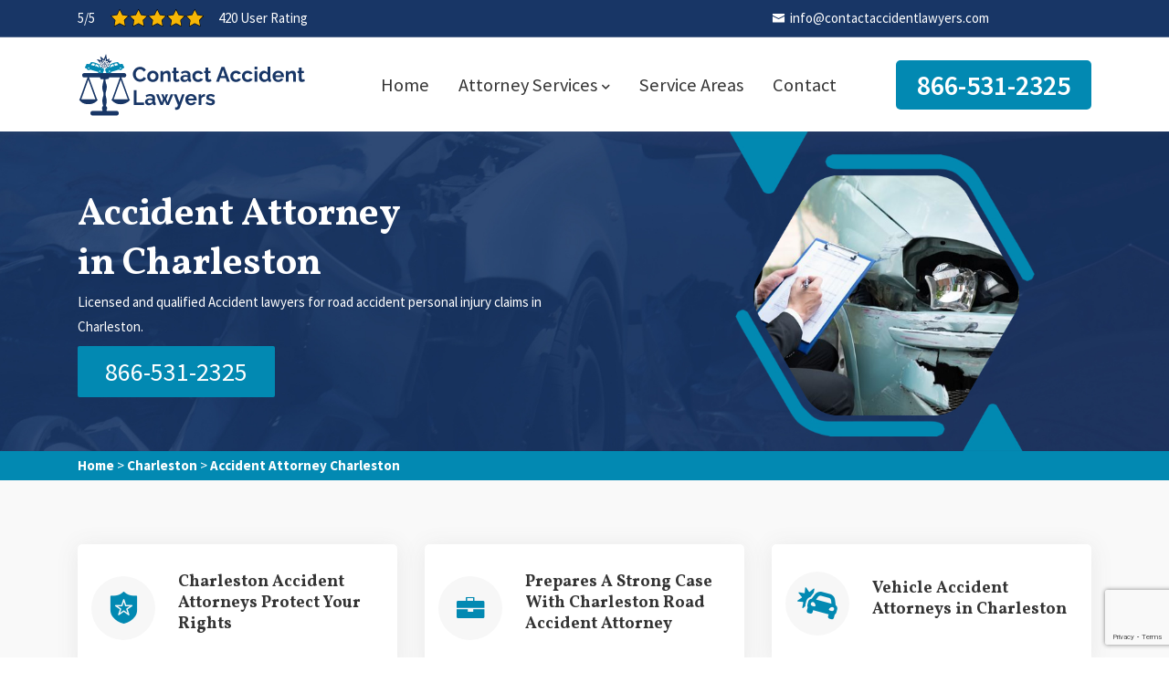

--- FILE ---
content_type: text/html
request_url: https://www.contactaccidentlawyers.com/charleston/accident-attorney-charleston-sc/
body_size: 9054
content:
<!DOCTYPE html>
<html lang="en">

<head>
	<meta name="viewport" content="width=device-width, initial-scale=1.0">
	<link rel="shortcut icon" href="/userfiles/images/contact-accident-lawyers-favicon.png" type="image/x-icon">

	
	<!--css-->
	<!-- Bootstrap Min CSS -->
	<link rel="stylesheet" href="/assets/css/bootstrap.min.css">
	<!-- Animate Min CSS -->
	<link rel="stylesheet" href="/assets/css/animate.min.css">
	<!-- IcoFont Min CSS -->
	<link rel="stylesheet" href="/assets/css/icofont.min.css">
	<!-- Font Awesome Min CSS -->
	<link rel="stylesheet" href="/assets/css/fontawesome.min.css">
	<!-- Mran Menu CSS -->
	<link rel="stylesheet" href="/assets/css/meanmenu.css">
	<!-- Magnific Popup Min CSS -->
	<link rel="stylesheet" href="/assets/css/magnific-popup.min.css">
	<!-- Owl Carousel Min CSS -->
	<link rel="stylesheet" href="/assets/css/owl.carousel.min.css">
	<!-- flickity CSS -->
	<link rel="stylesheet" href="/assets/css/flickity.css">
	<link rel="stylesheet" href="/assets/css/flickity-fade.css">
	<!-- Main Style CSS -->
	<link rel="stylesheet" href="/assets/css/style.css">
	<!-- Responsive CSS -->
	<link rel="stylesheet" href="/assets/css/responsive.css">
    
  <!-- Google Fonts -->
	<link href="https://fonts.googleapis.com/css2?family=Vollkorn:wght@400;500;600;700;800;900&amp;display=swap" rel="stylesheet">
	<link href="https://fonts.googleapis.com/css2?family=Source+Sans+Pro:wght@300;400;600;700;900&amp;display=swap" rel="stylesheet">
	
	<title>Best Accident Attorneys Charleston - Truck, Car And Bike Accident Attorneys Charleston</title>
    <meta name="description" content="Claim your injury with the best Accident Attorneys in Charleston. Get the maximum settlement with truck accident lawyers, top rated motorcycle accident lawyers and car accident lawyers." />
    <meta name="keywords" content="Best Accident Attorneys Charleston - Truck, Car And Bike Accident Attorneys Charleston" />
    <meta name="robots" content="index, follow">
    <meta http-equiv="Content-Type" content="text/html; charset=utf-8">
    <meta name="language" content="English">
    <meta name="revisit-after" content="7 days">
    <meta property="og:title" content="Best Accident Attorneys Charleston - Truck, Car And Bike Accident Attorneys Charleston" />
    <meta property="og:description" content="Claim your injury with the best Accident Attorneys in Charleston. Get the maximum settlement with truck accident lawyers, top rated motorcycle accident lawyers and car accident lawyers." />
    <meta property="og:image" content="/userfiles/images/banner/accident-attorney.jpg" />
    <link rel="canonical" href="https://www.contactaccidentlawyers.com/charleston/accident-attorney-charleston-sc/" />
    
    
     <!-- Global site tag (gtag.js) - Google Analytics -->
    <script async src="https://www.googletagmanager.com/gtag/js?id=G-JX3957WPZW"></script>
    <script>
     window.dataLayer = window.dataLayer || [];
     function gtag(){dataLayer.push(arguments);}
     gtag('js', new Date());
    
     gtag('config', 'G-JX3957WPZW');
    </script>

<meta name="google-site-verification" content="s3DV8GureEQBG6vlPNdptMkYgIvsVzOm1nOYiqNSrSQ" />

</head>

<body>
	 
 <div class="d-md-none d-lg-none">
        <a href="tel:866-531-2325" class="mobile-icon">
            <i class="fa fa-phone" aria-hidden="true"></i>
      </a>
    </div>
	<!-- Start Navbar Area -->
<div class="navbar-area">
<div class="d-lg-none d-md-block res-hdr">
<div class="row">
<div class="col-6 rtng">
<p><img alt="Car Accident Attorneys Charleston" src="/userfiles/images/star.png" /></p>

<p>420 user Rating</p>
</div>

<div class="col-6 tp-br"><a class="btn btn-primary" href="tel:866-531-2325">866-531-2325</a></div>
</div>
</div>

<div class="procleaning-nav-top-bar d-none d-lg-block">
<div class="container">
<div class="row">
<div class="col-lg-8 col-md-6">
<div class="call-to-action">
<p>5/5</p>

<p><img alt="top rated accident attorneys Charleston" src="/userfiles/images/star.png" /></p>

<p>420 User Rating</p>
</div>
</div>

<div class="col-lg-4 col-md-6">
<p><i class="icofont-envelope"></i><a href="mailto:info@contactaccidentlawyers.com">info@contactaccidentlawyers.com</a></p>
</div>
</div>
</div>
</div>

<div class="procleaning-responsive-nav procleaning-fixed-nav">
<div class="container">
<div class="procleaning-responsive-menu">
<div class="logo"><a href="/"><img alt="road accident attorneys Charleston" src="/userfiles/images/contact-accident-lawyers.png" /> </a></div>
</div>
</div>
</div>

<div class="procleaning-nav procleaning-fixed-nav">
<div class="container">
<nav class="navbar navbar-expand-md navbar-light"><a class="navbar-brand" href="/"><img alt="road accident attorneys Charleston" src="/userfiles/images/contact-accident-lawyers.png" /> </a>

<div class="collapse navbar-collapse mean-menu" id="navbarSupportedContent">
<ul class="navbar-nav">
	<li class="nav-item"><a class="nav-link" href="/">Home </a></li>
	<li class="nav-item"><a class="nav-link" href="#">Attorney Services <i
                                    class="fas fa-chevron-down"></i></a>
	<ul class="dropdown-menu">
		<li class="nav-item"><a class="nav-link" href="/charleston/car-accident-lawyers-charleston-sc/">Car Accident Lawyers</a></li>
		<li class="nav-item"><a class="nav-link" href="/charleston/bus-accident-lawyers-charleston-sc/">Bus Accident Lawyers</a></li>
		<li class="nav-item"><a class="nav-link" href="/charleston/truck-accident-lawyers-charleston-sc/">Truck Accident Lawyers</a></li>
		<li class="nav-item"><a class="nav-link" href="/charleston/motorcycle-and-bike-accident-lawyers-charleston-sc/">Motorcycle Accident Lawyers</a></li>
	</ul>
	</li>
	<li class="nav-item"><a class="nav-link" href="/service-areas/">Service Areas </a></li>
	<li class="nav-item"><a class="nav-link" href="/contact-us/">Contact </a></li>
</ul>

<div class="other-option"><a class="btn btn-primary" href="tel:866-531-2325">866-531-2325</a></div>
</div>
</nav>
</div>
</div>
</div>
<!-- End Navbar Area -->

<a href="tel:866-531-2325" class="float d-none" >
		<i class="fa fa-phone" aria-hidden="true"></i>
	</a>

	
				<!-- Start Page Title Area -->
<div class="page-title-area" style="background-image:url(/userfiles/images/banner/accident-attorney.jpg);">
<div class="d-table">
<div class="d-table-cell">
<div class="container">
<div class="page-title-content banner">
<div class="row">
<div class="col-6">
<h2>Accident Attorney in&nbsp;Charleston</h2>

<p class="d-none d-md-block">Licensed and qualified Accident lawyers for road accident personal injury claims in Charleston.</p>
<a class="cs-btn " href="tel:866-531-2325">866-531-2325</a></div>
</div>
</div>
</div>
</div>
</div>
</div>
<!-- End Page Title Area --><div class="brd">
<div class="container">
<div class="row">
<div class="col-sm-12"><a href="/">Home</a> &gt; <a href="/charleston/accident-attorney-charleston-sc/">Charleston</a> &gt; <a href="/charleston/accident-attorney-charleston-sc/">Accident Attorney Charleston  </a></div>
</div>
</div>
</div>
 <!-- SECTION CONTENT START -->

<section class="mini-feature-area">
<div class="container">
<div class="row justify-content-center">
<div class="col-lg-4 col-md-6 col-sm-12">
<div class="single-mini-feature">
<div class="single-mini-feature-front">
<div class="mini-feature-icon"><i class="icofont-cop-badge"></i></div>

<div class="mini-feature-text">
<h3>Charleston Accident Attorneys Protect Your Rights</h3>
</div>
</div>
</div>
</div>

<div class="col-lg-4 col-md-6 col-sm-12">
<div class="single-mini-feature">
<div class="single-mini-feature-front">
<div class="mini-feature-icon"><i class="icofont-briefcase"></i></div>

<div class="mini-feature-text">
<h3>Prepares&nbsp;A Strong Case With Charleston Road Accident Attorney</h3>
</div>
</div>
</div>
</div>

<div class="col-lg-4 col-md-6 col-sm-12">
<div class="single-mini-feature">
<div class="single-mini-feature-front">
<div class="mini-feature-icon"><i class="fas fa-car-crash"></i></div>

<div class="mini-feature-text">
<h3>Vehicle Accident Attorneys in Charleston</h3>
</div>
</div>
</div>
</div>
</div>
</div>
</section>
<!-- End Mini Features Section --><!-- Start About Section -->

<section class="about-area pb-100">
<div class="container">
<div class="row align-items-center">
<div class="col-lg-6 col-md-12">
<div class="about-content">
<h2>Charleston Accident Lawyers Will Fight For Your Road Accident Claims</h2>

<p>If you suffered severe injuries in a car accident in Charleston, you need an experienced law firm to negotiate fair settlements for your injuries and damages. Choose a reputable firm for road accident legal advice in&nbsp;Charleston as it is one of the best ways to ensure you receive fair treatment and recover damages to the extent allowed under the law. To discuss and consult the circumstances of your road accident, contact Contact Accident Lawyers Charleston to determine if you have a claim.</p>

<p><strong>Possible Damages For Car Accident Victims in Charleston:</strong></p>

<ul class="feature-list-box">
	<li><i class="fa fa-caret-right"></i><span class="color-text">Current And Future Medical Bills And Expenses</span></li>
	<li><i class="fa fa-caret-right"></i><span class="color-text">Your Physical Pain And Emotional Suffering</span></li>
	<li><i class="fa fa-caret-right"></i><span class="color-text">Payment For Permanent Impairments Diagnosed By A Doctor</span></li>
	<li><i class="fa fa-caret-right"></i><span class="color-text">Loss of Current Income And Future Lost Wages</span></li>
</ul>
</div>
</div>

<div class="col-lg-6 col-md-12">
<div class="about-image about-image2"><img alt="road accident lawyers Charleston" src="/userfiles/images/services/about-acciden-lawyers.png" /></div>
</div>
</div>
</div>
</section>
<!-- End About Section --> <!-- Start Service Section -->

<section class="service-area2 section-padding bg-gray">
<div class="container">
<div class="row">
<div class="col-sm-12">
<div class="section-title">
<h6>Top Rated Attorneys in&nbsp;Charleston For Road Accident Injury Claims&nbsp;</h6>

<h2>Professional Charleston Accident Attorneys</h2>
</div>
</div>
</div>

<div class="row">
<div class="col-lg-4 col-md-6">
<div class="single-services2"><a href="/"><img alt="Accident Lawyers in Charleston" class="img-fluid" src="/userfiles/images/services/accident-attorney.jpg" /> </a>

<div class="service-overlay-info">
<h3><a href="/">Accident Lawyers in Charleston</a></h3>
</div>
</div>
</div>

<div class="col-lg-4 col-md-6">
<div class="single-services2"><a href="/charleston/truck-accident-lawyers-charleston-sc/"><img alt="Truck Accident Lawyers in Charleston" class="img-fluid" src="/userfiles/images/services/truck-accident-lawyers.jpg" style="width: 350px; height: 216px;" /> </a>

<div class="service-overlay-info">
<h3><a href="/charleston/truck-accident-lawyers-charleston-sc/">Truck Accident Lawyers in Charleston</a></h3>
</div>
</div>
</div>

<div class="col-lg-4 col-md-6">
<div class="single-services2"><a href="/charleston/car-accident-lawyers-charleston-sc/"><img alt="Charleston Car Accident Lawyer" class="img-fluid" src="/userfiles/images/services/car-accident-lawyer.jpg" /> </a>

<div class="service-overlay-info">
<h3><a href="/charleston/car-accident-lawyers-charleston-sc/">Charleston Car Accident Lawyer</a></h3>
</div>
</div>
</div>

<div class="col-lg-4 col-md-6">
<div class="single-services2"><a href="/charleston/motorcycle-and-bike-accident-lawyers-charleston-sc/"><img alt="Bike Accident Injury Lawyers Charleston" class="img-fluid" src="/userfiles/images/services/bike-accident-lawyers.jpg" style="width: 350px; height: 216px;" /> </a>

<div class="service-overlay-info">
<h3><a href="/charleston/motorcycle-and-bike-accident-lawyers-charleston-sc/">Bike Accident Injury Lawyers Charleston</a></h3>
</div>
</div>
</div>

<div class="col-lg-4 col-md-6">
<div class="single-services2"><a href="/charleston/bus-accident-lawyers-charleston-sc/"><img alt="Bus Accident Lawyers in Charleston" class="img-fluid" src="/userfiles/images/services/bus-accident-lawyers.jpg" style="width: 350px; height: 216px;" /> </a>

<div class="service-overlay-info">
<h3><a href="/charleston/bus-accident-lawyers-charleston-sc/">Bus Accident Lawyers in Charleston</a></h3>
</div>
</div>
</div>

<div class="col-lg-4 col-md-6">
<div class="single-services2"><a href="/charleston/motorcycle-and-bike-accident-lawyers-charleston-sc/"><img alt="Charleston Motorcycle Accident Lawyer" class="img-fluid" src="/userfiles/images/services/motorcycle-accident-lawyer.jpg" /> </a>

<div class="service-overlay-info">
<h3><a href="/charleston/motorcycle-and-bike-accident-lawyers-charleston-sc/">Charleston Motorcycle Accident Lawyer</a></h3>
</div>
</div>
</div>
</div>
</div>
</section>
<!-- End Service Section --> <!-- Start Call Button Section -->

<section class="callbtn-area section-padding">
<div class="container">
<div class="row">
<div class="col-lg-8 offset-lg-2">
<div class="callbtn-content text-center">
<h2>File Your Charleston Road Accident Claim Today!</h2>
<a class="callbtn-number" href="tel:866-531-2325">866-531-2325</a></div>
</div>
</div>
</div>
</section>

<section class="blog-details-area ptb-100">
<div class="container">
<div class="row">
<div class="col-lg-8 col-md-12">
<div class="post-detail w-100">
<h2>Find The Best Charleston Car Accident Lawyer, Motorcycle Accident Lawyers &amp; Truck Accident Lawyers Near You To Get The Legal Consultation About Your Road Accident Claims &amp; Road Accident Personal Injury Claims.</h2>

<p>Contact Accident Lawyers Charleston is the most responsible accident law firm in Charleston. The <strong>Accident Lawyers At Contact Accident Lawyers Charleston</strong> are the best in Charleston. Our lawyers are well versed in the traffic laws and standards provided by Charleston, and will readily accept tour accident cases. We get the maximum compensation for <strong>Bus Accident Victims</strong> at Contact Accident Lawyers Charleston. If you face some sort of injury during an accident, you must speak to our attorneys as soon as you can. We will provide you with immediate legal help and relief. By hiring our <strong>Attorneys For Accident Compensation</strong>, you can get the best guidance and have a strong shoulder to lean on. Our legal services are available twenty-four hours a day, making sure to help you out.</p>

<p><img src="/imggen/accident-attorney.webp" alt="Accident Attorney " /></p>

<h2>Charleston Bus Accidents Lawyers</h2>

<p>Bus accident claims are one of the many legal procedures dealt with by Contact Accident Lawyers Charleston. Bus accidents are devastating and the victims need immediate justice. The lawyers at Contact Accident Lawyers Charleston have dealt with many bus accident claims. Hiring our <a href="/charleston/bus-accident-lawyers-charleston-sc/"><strong>Bus Accident&nbsp;Attorneys</strong></a>, who are skilled and experienced, will be worth the fees you spend. You will receive the right legal guidance while doing your documents and will have a reputed lawyer helping you out with your case. At Contact Accident Lawyers Charleston, you can find the perfect lawyer for your bus accident claim.</p>

<h2>Bike Accident Attorney in Charleston</h2>

<p>Charleston has a set of bike traffic laws, and the team of attorneys at Contact Accident Lawyers Charleston are well versed in them. By hiring our <a href="/charleston/motorcycle-and-bike-accident-lawyers-charleston-sc/"><strong>Attorneys For Bike Accident</strong></a> compensation, you can get the best legal help. Our legal services are available twenty-four hours a day, making sure to help you out.</p>

<h2>Car Accident Lawyer Charleston</h2>

<p>In cases of car accidents, the loss must be compensated by law. Skilled and professional lawyers at Contact Accident Lawyers Charleston will get you through the <strong>Personal Injury Claim</strong> made after you have been in an automobile accident. You must hire our lawyers quickly, in case any unforeseen situation arises. We will get you through the legal process at the best fees in Charleston. You will receive the right legal guidance from our lawyers, and have the right firm present your case.</p>

<p><img alt="Personal Injury Lawyer Charleston" src="/userfiles/images/inner/auto-accident-lawyer.jpg" /></p>

<h3>Charleston Motorcycle Accident Attorney</h3>

<p>Motorcycle accidents are more common cases our lawyers at Contact Accident Lawyers Charleston have to deal with. The lawyers at Contact Accident Lawyers Charleston can help you out in your <strong>Motorcycle Accident Case</strong> anywhere in Charleston. You can speak to us any time of day for the best motorcycle accident attorneys.</p>

<h3>Truck Accidents Lawyers Charleston</h3>

<p>If the truck accident is caused by any reason that diverts from the safety standards for trucks, you can file a <a href="/charleston/truck-accident-lawyers-charleston-sc/"><strong>Truck Accident Lawsuit</strong></a>. The court will hear your case and with the help of our lawyers, you will get the justice you deserve. You will get the right compensation for the loss caused by truck accidents in Charleston.</p>

<h3>Charleston Train Accidents Lawyers</h3>

<p>Contact Accident Lawyers Charleston also deals with train accident cases. At Contact Accident Lawyers Charleston you can find the <strong>Best Train Accident Lawyers in Charleston</strong>, at the best rates, giving you proper guidance. Contact us any time of the day for our legal guidance regarding train accidents.</p>
</div>
<!-- Start Faq Section -->

<div class="section-title">
<h4>Frequently Asked Question</h4>
</div>

<div class="faq-accordion first-faq">
<ul class="accordion">
	<li class="accordion-item"><a class="accordion-title" href="javascript:void(0)"><i class="fa fa-caret-down"></i>Why is it important to hire an accident attorney?</a>

	<p class="accordion-content">Accidents are very common, but cause a large amount of damage. The physical, mental, or monetary injuries that come with accidents need to be immediately compensated before anything worse could happen. For such grave cases, hiring an accident attorney will be helpful. The attorneys at Accident Attorney take up your case and speed up the process greatly, as well as ensure your legal rights.</p>
	</li>
	<li class="accordion-item"><a class="accordion-title" href="javascript:void(0)"><i class="fa fa-caret-down"></i>What classifies as a personal injury?</a>
	<p class="accordion-content">Accident cases where you have received or caused bodily harm, or harm to properties and automobiles will be considered a personal injury case. The lawyers at Accident Attorney are known to be the best personal injury lawyers in Charleston</p>
	</li>
	<li class="accordion-item"><a class="accordion-title" href="javascript:void(0)"><i class="fa fa-caret-down"></i> What cases does Accident Attorney deal with?</a>
	<p class="accordion-content">Our services include car accident cases, truck accident cases, bus accident cases, motorcycle accident cases, and personal injury claims.</p>
	</li>
</ul>
</div>
<!-- End Faq Section --></div>

<div class="col-lg-4 col-md-12"> <div class="widget2 mb-20">
<div class="sidebar-heading">
<h3>Accident Attorneys</h3>
</div>

<div class="sidebar-content">
<div><iframe allow="accelerometer; autoplay; clipboard-write; encrypted-media; gyroscope; picture-in-picture; web-share" allowfullscreen="" frameborder="0" height="400" src="https://www.youtube.com/embed/s-1w-EWOWgk" title="YouTube video player" width="100%"></iframe></div>
</div>
</div>
 <div class="widget2 mb-20 wa-contact-p">
<div class="sidebar-heading">
<h3>Quote For Accident Attorneys in Charleston</h3>
</div>

<div class="sidebar-content">
<div class="expMessage">&nbsp;</div>

<form id="contactUs" method="post">
<div class="form-group"><input class="form-control required" name="formInput[name]" placeholder="Name *" type="text" /></div>

<div class="form-group"><input class="form-control required" id="mobile" name="formInput[phone]" placeholder="Phone *" type="text" /></div>

<div class="form-group"><input class="form-control required" name="formInput[email]" placeholder="Email *" type="email" /></div>

<div class="form-group"><textarea class="form-control" cols="30" name="formInput[message]" placeholder="Messsage" rows="3"></textarea></div>
<!-- Captcha Start -->

<div class="g-recaptcha" data-callback="setResponse" data-sitekey="6Le7OKAbAAAAAL-nvnNiJuhq9N0DJvKXMec86YVe" data-size="invisible">&nbsp;</div>
<input id="captcha-response" name="captcha-response" type="hidden" /> <!-- END Captcha Start -->
<div class="text-center"><button class="btn btn-theme" href=""><span>Submit Now</span></button></div>
<input name="action" type="hidden" value="submitform" />&nbsp;</form>
</div>
</div>

<div class="widget2 mb-20">
<div class="sidebar-heading">
<h3>Charleston Map</h3>
</div>

<div class="sidebar-content">
<div><iframe frameborder="0" height="450" marginheight="0" marginwidth="0" scrolling="no" src="https://maps.google.com/maps?width=100%&amp;height=600&amp;hl=en&amp;q=Charleston%20South Carolina&amp;ie=UTF8&amp;t=&amp;z=14&amp;iwloc=B&amp;output=embed" width="100%">km radius map</iframe></div>
</div>
</div>

<div class="widget2 mb-20">
<div class="sidebar-heading">
<h3>Charleston Information</h3>
</div>

<div class="sidebar-content">
<div class="wiki-p"><div class="wikibox"><h3>Charleston Information</h3><p>Charleston is the largest city in the U.S. state of South Carolina. The city is the county seat of Charleston County, and the principal city in the Charlestonâ€“North Charlestonâ€“Summerville Metropolitan Statistical Area. The city lies just south of the geographical midpoint of South Carolina's coastline and is located on Charleston Harbor, an inlet of the Atlantic Ocean formed by the confluence of the Ashley, Cooper, and Wando rivers. Charleston had an estimated population of 137,566 in 2019. The estimated population of the Charleston metropolitan area, comprising Berkeley, Charleston, and D</p><img src="https://upload.wikimedia.org/wikipedia/commons/thumb/a/ae/Charleston_SC_Collage-1.jpg/400px-Charleston_SC_Collage-1.jpg" alt="Charleston" /></div></div>
</div>
</div>
</div>
</div>
</div>
</section>
<!-- Testimonials Section Start -->
<section class="testimonial-area2 section-padding">
<div class="container">
<div class="row">
<div class="col-sm-12">
<div class="section-title">
<h2>Praise From Our Happy Clients About Our Accident Attorneys in&nbsp;Charleston</h2>
</div>
</div>
</div>

<div class="row">
<div class="col-lg-12 col-md-12">
<div class="owl-carousel owl-theme owl-loaded owl-drag" id="testimonial-slide2"><!-- testimonials item -->
<div class="single-testimonial2">
<div class="testi-content-inner2">
<div class="rating-box2">
<ul>
	<li><i class="fa fa-star"></i></li>
	<li><i class="fa fa-star"></i></li>
	<li><i class="fa fa-star"></i></li>
	<li><i class="fa fa-star"></i></li>
	<li><i class="fa fa-star"></i></li>
</ul>
</div>

<div class="testimonial-content2">
<p>My road accident claim was not a huge one but Contact Accident Lawyers Charleston showed great empathy and sympathy to my stress. They finalized my case with great knowledge and proper direction and in the end, the settlement I received was great. I would recommend Contact Accident Lawyers Charleston wholeheartedly for road accident compensations.</p>
</div>

<div class="testimonial-bio2">
<div class="avatar2"><img alt="testimonial" src="/assets/img/client/testimonial-1.jpg" /></div>

<div class="bio-info2">
<h3 class="name">Stevie Watson</h3>
</div>
</div>
</div>
</div>
<!-- testimonials item -->

<div class="single-testimonial2">
<div class="testi-content-inner2">
<div class="rating-box2">
<ul>
	<li><i class="fa fa-star"></i></li>
	<li><i class="fa fa-star"></i></li>
	<li><i class="fa fa-star"></i></li>
	<li><i class="fa fa-star"></i></li>
	<li><i class="fa fa-star"></i></li>
</ul>
</div>

<div class="testimonial-content2">
<p>I had a motor vehicle accident and I was referred to Contact Accident Lawyers Charleston. I was glad to see their paperwork and they handled my case very quickly. Their legal representation was well beyond excellent very professional and made a very fine final compensation.</p>
</div>

<div class="testimonial-bio2">
<div class="avatar2"><img alt="testimonial" src="/assets/img/client/testimonial-2.jpg" /></div>

<div class="bio-info2">
<h3 class="name">Lilly Hopkins</h3>
</div>
</div>
</div>
</div>
<!-- testimonials item -->

<div class="single-testimonial2">
<div class="testi-content-inner2">
<div class="rating-box2">
<ul>
	<li><i class="fa fa-star"></i></li>
	<li><i class="fa fa-star"></i></li>
	<li><i class="fa fa-star"></i></li>
	<li><i class="fa fa-star"></i></li>
	<li><i class="fa fa-star"></i></li>
</ul>
</div>

<div class="testimonial-content2">
<p>I never expected such a positive outcome in my recent car accident case but Contact Accident Lawyers Charleston's professional lawyer was fighting my case with great efforts and it was sure that he was on my side in the court and the compensation I received was incredible so I feel pleasure to recommend Contact Accident Lawyers Charleston.</p>
</div>

<div class="testimonial-bio2">
<div class="avatar2"><img alt="testimonial" src="/assets/img/client/testimonial-3.jpg" /></div>

<div class="bio-info2">
<h3 class="name">Herman Zayd</h3>
</div>
</div>
</div>
</div>
<!-- testimonials item -->

<div class="single-testimonial2">
<div class="testi-content-inner2">
<div class="rating-box2">
<ul>
	<li><i class="fa fa-star"></i></li>
	<li><i class="fa fa-star"></i></li>
	<li><i class="fa fa-star"></i></li>
	<li><i class="fa fa-star"></i></li>
	<li><i class="fa fa-star"></i></li>
</ul>
</div>

<div class="testimonial-content2">
<div class="testimonial-content2">
<p>Really they helped me out with my accident claim which was very helpful for me after my car accident injury and loss&nbsp;of my left leg.</p>
</div>

<div class="testimonial-bio2">
<div class="avatar2"><img alt="testimonial" src="/assets/img/client/testimonial-4.jpg" /></div>

<div class="bio-info2">
<h3 class="name">Achara Wills</h3>
</div>
</div>
</div>
</div>
</div>
</div>
</div>
</div>
</div>
</section>
<!-- Testimonials Section End -->

<section class="padding-50px-tb btm-cities">
<div class="container">
<div class="row">
<div class="col-sm-12">
<div class="text-center">
<h2>Areas We Serve</h2>
</div>
<ul class="ul3"><li><a href="/socastee/accident-attorney-socastee-sc/">Socastee</a></li><li><a href="/bluffton/accident-attorney-bluffton-sc/">Bluffton</a></li><li><a href="/lancaster/accident-attorney-lancaster-sc/">Lancaster</a></li><li><a href="/conway/accident-attorney-conway-sc/">Conway</a></li><li><a href="/hanahan/accident-attorney-hanahan-sc/">Hanahan</a></li><li><a href="/seneca/accident-attorney-seneca-sc/">Seneca</a></li><li><a href="/orangeburg/accident-attorney-orangeburg-sc/">Orangeburg</a></li><li><a href="/aiken/accident-attorney-aiken-sc/">Aiken</a></li><li><a href="/greer/accident-attorney-greer-sc/">Greer</a></li><li><a href="/greenwood/accident-attorney-greenwood-sc/">Greenwood</a></li><li><a href="/goose-creek/accident-attorney-goose-creek-sc/">Goose Creek</a></li><li><a href="/summerville/accident-attorney-summerville-sc/">Summerville</a></li><li><a href="/beaufort/accident-attorney-beaufort-sc/">Beaufort</a></li><li><a href="/sumter/accident-attorney-sumter-sc/">Sumter</a></li><li><a href="/hilton-head-island/accident-attorney-hilton-head-island-sc/">Hilton Head Island</a></li><li><a href="/anderson/accident-attorney-anderson-sc/">Anderson</a></li><li><a href="/mount-pleasant/accident-attorney-mount-pleasant-sc/">Mount Pleasant</a></li><li><a href="/florence/accident-attorney-florence-sc/">Florence</a></li><li><a href="/north-charleston/accident-attorney-north-charleston-sc/">North Charleston</a></li><li><a href="/rock-hill/accident-attorney-rock-hill-sc/">Rock Hill</a></li><li><a href="/mauldin/accident-attorney-mauldin-sc/">Mauldin</a></li><li><a href="/spartanburg/accident-attorney-spartanburg-sc/">Spartanburg</a></li><li><a href="/myrtle-beach/accident-attorney-myrtle-beach-sc/">Myrtle Beach</a></li><li><a href="/greenville/accident-attorney-greenville-sc/">Greenville</a></li><li><a href="/columbia/accident-attorney-columbia-sc/">Columbia</a></li><li><a href="/charleston/accident-attorney-charleston-sc/">Charleston</a></li></ul></div>
</div>
</div>
</section>

			
				<!-- Start Footer Section -->
<section class="footer-area">
<div class="container">
<div class="row">
<div class="col-lg-4 col-md-6 footer-box-item">
<div class="footer-about footer-list">
<h5 class="title p-0">About Contact Accident Lawyers Charleston</h5>

<p>Choose a reputable firm for road accident legal advice and to&nbsp;discuss and consult the circumstances of your road accident, contact a Charleston auto accident attorney to determine if you have a claim.</p>
</div>
</div>
<div class="col-lg-4 col-md-6 footer-box-item">
<div class="footer-list">
<h5 class="title text-white ">Quick Links</h5>
</div>

<div class="footer-list">
<ul>
	<li class="nav-item"><a class="nav-link" href="/charleston/truck-accident-lawyers-charleston-sc/">Truck Accident Lawyers</a></li>
	<li class="nav-item"><a class="nav-link" href="/charleston/car-accident-lawyers-charleston-sc/">Car Accident Lawyers</a></li>
	<li class="nav-item"><a class="nav-link" href="/charleston/motorcycle-and-bike-accident-lawyers-charleston-sc/">Motorcycle Accident Lawyers</a></li>
<li class="nav-item"><a class="nav-link" href="/charleston/bus-accident-lawyers-charleston-sc/">Bus Accident Lawyers</a></li>
</ul>
</div>
</div>

<div class="col-lg-4 col-md-6 footer-box-item">
<div class="footer-list">
<h5 class="title">Contact Info</h5>

<div class="footer-contact-info">
<ul class="footer-contact-list">
	<li class="phone"><a href="tel:866-531-2325">866-531-2325</a></li>
	<li class="email"><a href="mailto:info@contactaccidentlawyers.com">Send Us E-Mail</a></li>
	<address><li class="location">Charleston</li></address>
</ul>
</div>
</div>
</div>
</div>
</div>
</section>
<!-- End Footer Section --><!-- Start Footer Copyright Section -->

<div class="copyright-area">
<div class="container">
<div class="row align-items-center">
<div class="col-lg-12 col-md-12">
<p class="text-center" style="font-size: 12px; line-height: 16px;"><strong>Legal Campaign Disclaimer:</strong> Contact Accident Lawyers Charleston is not a law firm, nor a lawyer referral service nor is it a substitute for hiring an attorney or a law firm and does not provide legal advice. Contact Accident Lawyers Charleston does not endorse or recommend any participating Third Party Legal Professionals that pay to participate in this advertising. An attorney-client relationship is not formed when calling the number on this site or filling out a form. Services are not available in all states or for all legal categories. All persons depicted in a photo or video are actors or models and not clients of any firm.</p>

<p class="text-center"><i class="fa fa-copyright"></i><script>document.write(new Date().getFullYear())</script>- All Rights Reserved. <a href="/">Contact Accident Lawyers</a></p>
</div>
</div>
</div>
</div>
<!-- End Footer Copyright Section --><!-- Start Go Top Section -->

<div class="go-top"><i class="fas fa-chevron-up"></i><i class="fas fa-chevron-up"></i></div>
<!-- End Go Top Section -->
	

   
   <!-- Website Schema-->
<script type="application/ld+json">
{
  "@context": "http://schema.org/",
  "@type": "WebSite",
  "name": "Contact Accident Lawyers",
  "alternateName": "Contact Accident Lawyers",
  "url": "https://www.contactaccidentlawyers.com/"
}
</script><script type="application/ld+json">
{
  "@context": "http://schema.org/", 
  "@type": "Product", 
  "name": "Accident Attorney Charleston  ",
  "image": "https://www.contactaccidentlawyers.com/userfiles/images/banner/accident-attorney.jpg",
  "description" : "Claim your injury with the best Accident Attorneys in Charleston. Get the maximum settlement with truck accident lawyers, top rated motorcycle accident lawyers and car accident lawyers.",
  "brand": "Accident Attorney Charleston  ",
  "sku": "0",
  "gtin8": "0",
  "gtin13": "0",
  "gtin14": "0",
  "mpn": "0",
  "offers": {
    "@type": "AggregateOffer",
    "priceCurrency": "USD",
    "lowPrice": "1",
  "highPrice" : "10",
  "offerCount": "7"
  },
  "aggregateRating": {
    "@type": "AggregateRating",
    "ratingValue": "4.9",
    "bestRating": "5",
    "reviewCount": "267"
  },
  "review": {
    "@context": "http://schema.org/",
  "name": "Best Rating",
    "@type": "Review",
    "reviewBody": "Contact Accident Lawyers guys did a terrific job on our pool xxcavation. It took a bit longer than a normal job because of the pandemic as well as likewise some old/tricky work and also our home, yet Forrest was excellent and also really did not give up till every little thing was working flawlessly. Thanks guys!",
    "author": {"@type": "Person", "name": ""}
    
  }
}
</script>


<!-- jQuery Min JS -->
	<script src="/assets/js/jquery.min.js"></script>
	<!-- Popper Min JS -->
	<script src="/assets/js/popper.min.js"></script>
	<!-- Bootstrap Min JS -->
	<script src="/assets/js/bootstrap.min.js"></script>
	<!-- MeanMenu JS  -->
	<script src="/assets/js/jquery.meanmenu.js"></script>
	<!-- Appear Min JS -->
	<script src="/assets/js/jquery.appear.min.js"></script>
	<!-- Waypoints Min JS -->
	<script src="/assets/js/jquery.waypoints.min.js"></script>
	<!-- CounterUp Min JS -->
	<script src="/assets/js/jquery.counterup.js"></script>
	<!-- Owl Carousel Min JS -->
	<script src="/assets/js/owl.carousel.min.js"></script>
	<!-- Magnific Popup Min JS -->
	<script src="/assets/js/jquery.magnific-popup.min.js"></script>
	<!-- Isotope Min JS -->
	<script src="/assets/js/isotope.pkgd.min.js"></script>
	<!-- Scroll To Fixed JS -->
	<script src="/assets/js/jquery-scrolltofixed.js"></script>
	<!-- flickity JS -->
	<script src="/assets/js/flickity.pkgd.min.js"></script>
	<script src="/assets/js/bg-lazyload.js"></script>
	<script src="/assets/js/flickity-fade.js"></script>
	<!-- WOW Min JS -->
	<script src="/assets/js/wow.min.js"></script>
	<!-- Main JS -->
	<script src="/assets/js/main.js"></script>




	 <script src="/assets/js/jquery.validate.min.js"></script>
      <script src="/assets/js/maskinput.min.js"></script>

	 <script src="https://www.google.com/recaptcha/api.js" async defer></script>  
    <script>
    
    
        
(function ($) {
      "use strict";
         $('#mobile').mask("(999) 9999-999");
            $("#contactUs").validate({
        submitHandler: function () {
            grecaptcha.execute();
            return false; 
        }
    });
  })(jQuery);
  
    
    function setResponse(response) {
    document.getElementById("captcha-response").value = response;
    var curForm = $("#contactUs");
    console.log('Captcha OK');
    $("<div />").addClass("formOverlay").appendTo(curForm);
    $.ajax({
        url: "/mail.php",
        type: "POST",
        data: curForm.serialize(),
        success: function (resdata) {
            var res = resdata.split("::");
            console.log(res);
            curForm.find("div.formOverlay").remove();
            curForm.prev(".expMessage").html(res[1]);
            if (res[0] == "Success") {
                curForm.remove();
                curForm.prev(".expMessage").html("");
            }
        },
    });
    return !1;
}

// $(window).scroll(function () {
//         if ($(this).scrollTop() >= 50) {
//             $('.header-sticky').addClass('sticky');
//         } else {
//             $('.header-sticky').removeClass('sticky');
//         }
//     });

    </script>

</body>

</html>

--- FILE ---
content_type: text/html; charset=utf-8
request_url: https://www.google.com/recaptcha/api2/anchor?ar=1&k=6Le7OKAbAAAAAL-nvnNiJuhq9N0DJvKXMec86YVe&co=aHR0cHM6Ly93d3cuY29udGFjdGFjY2lkZW50bGF3eWVycy5jb206NDQz&hl=en&v=PoyoqOPhxBO7pBk68S4YbpHZ&size=invisible&anchor-ms=20000&execute-ms=30000&cb=ari773yocnn5
body_size: 49477
content:
<!DOCTYPE HTML><html dir="ltr" lang="en"><head><meta http-equiv="Content-Type" content="text/html; charset=UTF-8">
<meta http-equiv="X-UA-Compatible" content="IE=edge">
<title>reCAPTCHA</title>
<style type="text/css">
/* cyrillic-ext */
@font-face {
  font-family: 'Roboto';
  font-style: normal;
  font-weight: 400;
  font-stretch: 100%;
  src: url(//fonts.gstatic.com/s/roboto/v48/KFO7CnqEu92Fr1ME7kSn66aGLdTylUAMa3GUBHMdazTgWw.woff2) format('woff2');
  unicode-range: U+0460-052F, U+1C80-1C8A, U+20B4, U+2DE0-2DFF, U+A640-A69F, U+FE2E-FE2F;
}
/* cyrillic */
@font-face {
  font-family: 'Roboto';
  font-style: normal;
  font-weight: 400;
  font-stretch: 100%;
  src: url(//fonts.gstatic.com/s/roboto/v48/KFO7CnqEu92Fr1ME7kSn66aGLdTylUAMa3iUBHMdazTgWw.woff2) format('woff2');
  unicode-range: U+0301, U+0400-045F, U+0490-0491, U+04B0-04B1, U+2116;
}
/* greek-ext */
@font-face {
  font-family: 'Roboto';
  font-style: normal;
  font-weight: 400;
  font-stretch: 100%;
  src: url(//fonts.gstatic.com/s/roboto/v48/KFO7CnqEu92Fr1ME7kSn66aGLdTylUAMa3CUBHMdazTgWw.woff2) format('woff2');
  unicode-range: U+1F00-1FFF;
}
/* greek */
@font-face {
  font-family: 'Roboto';
  font-style: normal;
  font-weight: 400;
  font-stretch: 100%;
  src: url(//fonts.gstatic.com/s/roboto/v48/KFO7CnqEu92Fr1ME7kSn66aGLdTylUAMa3-UBHMdazTgWw.woff2) format('woff2');
  unicode-range: U+0370-0377, U+037A-037F, U+0384-038A, U+038C, U+038E-03A1, U+03A3-03FF;
}
/* math */
@font-face {
  font-family: 'Roboto';
  font-style: normal;
  font-weight: 400;
  font-stretch: 100%;
  src: url(//fonts.gstatic.com/s/roboto/v48/KFO7CnqEu92Fr1ME7kSn66aGLdTylUAMawCUBHMdazTgWw.woff2) format('woff2');
  unicode-range: U+0302-0303, U+0305, U+0307-0308, U+0310, U+0312, U+0315, U+031A, U+0326-0327, U+032C, U+032F-0330, U+0332-0333, U+0338, U+033A, U+0346, U+034D, U+0391-03A1, U+03A3-03A9, U+03B1-03C9, U+03D1, U+03D5-03D6, U+03F0-03F1, U+03F4-03F5, U+2016-2017, U+2034-2038, U+203C, U+2040, U+2043, U+2047, U+2050, U+2057, U+205F, U+2070-2071, U+2074-208E, U+2090-209C, U+20D0-20DC, U+20E1, U+20E5-20EF, U+2100-2112, U+2114-2115, U+2117-2121, U+2123-214F, U+2190, U+2192, U+2194-21AE, U+21B0-21E5, U+21F1-21F2, U+21F4-2211, U+2213-2214, U+2216-22FF, U+2308-230B, U+2310, U+2319, U+231C-2321, U+2336-237A, U+237C, U+2395, U+239B-23B7, U+23D0, U+23DC-23E1, U+2474-2475, U+25AF, U+25B3, U+25B7, U+25BD, U+25C1, U+25CA, U+25CC, U+25FB, U+266D-266F, U+27C0-27FF, U+2900-2AFF, U+2B0E-2B11, U+2B30-2B4C, U+2BFE, U+3030, U+FF5B, U+FF5D, U+1D400-1D7FF, U+1EE00-1EEFF;
}
/* symbols */
@font-face {
  font-family: 'Roboto';
  font-style: normal;
  font-weight: 400;
  font-stretch: 100%;
  src: url(//fonts.gstatic.com/s/roboto/v48/KFO7CnqEu92Fr1ME7kSn66aGLdTylUAMaxKUBHMdazTgWw.woff2) format('woff2');
  unicode-range: U+0001-000C, U+000E-001F, U+007F-009F, U+20DD-20E0, U+20E2-20E4, U+2150-218F, U+2190, U+2192, U+2194-2199, U+21AF, U+21E6-21F0, U+21F3, U+2218-2219, U+2299, U+22C4-22C6, U+2300-243F, U+2440-244A, U+2460-24FF, U+25A0-27BF, U+2800-28FF, U+2921-2922, U+2981, U+29BF, U+29EB, U+2B00-2BFF, U+4DC0-4DFF, U+FFF9-FFFB, U+10140-1018E, U+10190-1019C, U+101A0, U+101D0-101FD, U+102E0-102FB, U+10E60-10E7E, U+1D2C0-1D2D3, U+1D2E0-1D37F, U+1F000-1F0FF, U+1F100-1F1AD, U+1F1E6-1F1FF, U+1F30D-1F30F, U+1F315, U+1F31C, U+1F31E, U+1F320-1F32C, U+1F336, U+1F378, U+1F37D, U+1F382, U+1F393-1F39F, U+1F3A7-1F3A8, U+1F3AC-1F3AF, U+1F3C2, U+1F3C4-1F3C6, U+1F3CA-1F3CE, U+1F3D4-1F3E0, U+1F3ED, U+1F3F1-1F3F3, U+1F3F5-1F3F7, U+1F408, U+1F415, U+1F41F, U+1F426, U+1F43F, U+1F441-1F442, U+1F444, U+1F446-1F449, U+1F44C-1F44E, U+1F453, U+1F46A, U+1F47D, U+1F4A3, U+1F4B0, U+1F4B3, U+1F4B9, U+1F4BB, U+1F4BF, U+1F4C8-1F4CB, U+1F4D6, U+1F4DA, U+1F4DF, U+1F4E3-1F4E6, U+1F4EA-1F4ED, U+1F4F7, U+1F4F9-1F4FB, U+1F4FD-1F4FE, U+1F503, U+1F507-1F50B, U+1F50D, U+1F512-1F513, U+1F53E-1F54A, U+1F54F-1F5FA, U+1F610, U+1F650-1F67F, U+1F687, U+1F68D, U+1F691, U+1F694, U+1F698, U+1F6AD, U+1F6B2, U+1F6B9-1F6BA, U+1F6BC, U+1F6C6-1F6CF, U+1F6D3-1F6D7, U+1F6E0-1F6EA, U+1F6F0-1F6F3, U+1F6F7-1F6FC, U+1F700-1F7FF, U+1F800-1F80B, U+1F810-1F847, U+1F850-1F859, U+1F860-1F887, U+1F890-1F8AD, U+1F8B0-1F8BB, U+1F8C0-1F8C1, U+1F900-1F90B, U+1F93B, U+1F946, U+1F984, U+1F996, U+1F9E9, U+1FA00-1FA6F, U+1FA70-1FA7C, U+1FA80-1FA89, U+1FA8F-1FAC6, U+1FACE-1FADC, U+1FADF-1FAE9, U+1FAF0-1FAF8, U+1FB00-1FBFF;
}
/* vietnamese */
@font-face {
  font-family: 'Roboto';
  font-style: normal;
  font-weight: 400;
  font-stretch: 100%;
  src: url(//fonts.gstatic.com/s/roboto/v48/KFO7CnqEu92Fr1ME7kSn66aGLdTylUAMa3OUBHMdazTgWw.woff2) format('woff2');
  unicode-range: U+0102-0103, U+0110-0111, U+0128-0129, U+0168-0169, U+01A0-01A1, U+01AF-01B0, U+0300-0301, U+0303-0304, U+0308-0309, U+0323, U+0329, U+1EA0-1EF9, U+20AB;
}
/* latin-ext */
@font-face {
  font-family: 'Roboto';
  font-style: normal;
  font-weight: 400;
  font-stretch: 100%;
  src: url(//fonts.gstatic.com/s/roboto/v48/KFO7CnqEu92Fr1ME7kSn66aGLdTylUAMa3KUBHMdazTgWw.woff2) format('woff2');
  unicode-range: U+0100-02BA, U+02BD-02C5, U+02C7-02CC, U+02CE-02D7, U+02DD-02FF, U+0304, U+0308, U+0329, U+1D00-1DBF, U+1E00-1E9F, U+1EF2-1EFF, U+2020, U+20A0-20AB, U+20AD-20C0, U+2113, U+2C60-2C7F, U+A720-A7FF;
}
/* latin */
@font-face {
  font-family: 'Roboto';
  font-style: normal;
  font-weight: 400;
  font-stretch: 100%;
  src: url(//fonts.gstatic.com/s/roboto/v48/KFO7CnqEu92Fr1ME7kSn66aGLdTylUAMa3yUBHMdazQ.woff2) format('woff2');
  unicode-range: U+0000-00FF, U+0131, U+0152-0153, U+02BB-02BC, U+02C6, U+02DA, U+02DC, U+0304, U+0308, U+0329, U+2000-206F, U+20AC, U+2122, U+2191, U+2193, U+2212, U+2215, U+FEFF, U+FFFD;
}
/* cyrillic-ext */
@font-face {
  font-family: 'Roboto';
  font-style: normal;
  font-weight: 500;
  font-stretch: 100%;
  src: url(//fonts.gstatic.com/s/roboto/v48/KFO7CnqEu92Fr1ME7kSn66aGLdTylUAMa3GUBHMdazTgWw.woff2) format('woff2');
  unicode-range: U+0460-052F, U+1C80-1C8A, U+20B4, U+2DE0-2DFF, U+A640-A69F, U+FE2E-FE2F;
}
/* cyrillic */
@font-face {
  font-family: 'Roboto';
  font-style: normal;
  font-weight: 500;
  font-stretch: 100%;
  src: url(//fonts.gstatic.com/s/roboto/v48/KFO7CnqEu92Fr1ME7kSn66aGLdTylUAMa3iUBHMdazTgWw.woff2) format('woff2');
  unicode-range: U+0301, U+0400-045F, U+0490-0491, U+04B0-04B1, U+2116;
}
/* greek-ext */
@font-face {
  font-family: 'Roboto';
  font-style: normal;
  font-weight: 500;
  font-stretch: 100%;
  src: url(//fonts.gstatic.com/s/roboto/v48/KFO7CnqEu92Fr1ME7kSn66aGLdTylUAMa3CUBHMdazTgWw.woff2) format('woff2');
  unicode-range: U+1F00-1FFF;
}
/* greek */
@font-face {
  font-family: 'Roboto';
  font-style: normal;
  font-weight: 500;
  font-stretch: 100%;
  src: url(//fonts.gstatic.com/s/roboto/v48/KFO7CnqEu92Fr1ME7kSn66aGLdTylUAMa3-UBHMdazTgWw.woff2) format('woff2');
  unicode-range: U+0370-0377, U+037A-037F, U+0384-038A, U+038C, U+038E-03A1, U+03A3-03FF;
}
/* math */
@font-face {
  font-family: 'Roboto';
  font-style: normal;
  font-weight: 500;
  font-stretch: 100%;
  src: url(//fonts.gstatic.com/s/roboto/v48/KFO7CnqEu92Fr1ME7kSn66aGLdTylUAMawCUBHMdazTgWw.woff2) format('woff2');
  unicode-range: U+0302-0303, U+0305, U+0307-0308, U+0310, U+0312, U+0315, U+031A, U+0326-0327, U+032C, U+032F-0330, U+0332-0333, U+0338, U+033A, U+0346, U+034D, U+0391-03A1, U+03A3-03A9, U+03B1-03C9, U+03D1, U+03D5-03D6, U+03F0-03F1, U+03F4-03F5, U+2016-2017, U+2034-2038, U+203C, U+2040, U+2043, U+2047, U+2050, U+2057, U+205F, U+2070-2071, U+2074-208E, U+2090-209C, U+20D0-20DC, U+20E1, U+20E5-20EF, U+2100-2112, U+2114-2115, U+2117-2121, U+2123-214F, U+2190, U+2192, U+2194-21AE, U+21B0-21E5, U+21F1-21F2, U+21F4-2211, U+2213-2214, U+2216-22FF, U+2308-230B, U+2310, U+2319, U+231C-2321, U+2336-237A, U+237C, U+2395, U+239B-23B7, U+23D0, U+23DC-23E1, U+2474-2475, U+25AF, U+25B3, U+25B7, U+25BD, U+25C1, U+25CA, U+25CC, U+25FB, U+266D-266F, U+27C0-27FF, U+2900-2AFF, U+2B0E-2B11, U+2B30-2B4C, U+2BFE, U+3030, U+FF5B, U+FF5D, U+1D400-1D7FF, U+1EE00-1EEFF;
}
/* symbols */
@font-face {
  font-family: 'Roboto';
  font-style: normal;
  font-weight: 500;
  font-stretch: 100%;
  src: url(//fonts.gstatic.com/s/roboto/v48/KFO7CnqEu92Fr1ME7kSn66aGLdTylUAMaxKUBHMdazTgWw.woff2) format('woff2');
  unicode-range: U+0001-000C, U+000E-001F, U+007F-009F, U+20DD-20E0, U+20E2-20E4, U+2150-218F, U+2190, U+2192, U+2194-2199, U+21AF, U+21E6-21F0, U+21F3, U+2218-2219, U+2299, U+22C4-22C6, U+2300-243F, U+2440-244A, U+2460-24FF, U+25A0-27BF, U+2800-28FF, U+2921-2922, U+2981, U+29BF, U+29EB, U+2B00-2BFF, U+4DC0-4DFF, U+FFF9-FFFB, U+10140-1018E, U+10190-1019C, U+101A0, U+101D0-101FD, U+102E0-102FB, U+10E60-10E7E, U+1D2C0-1D2D3, U+1D2E0-1D37F, U+1F000-1F0FF, U+1F100-1F1AD, U+1F1E6-1F1FF, U+1F30D-1F30F, U+1F315, U+1F31C, U+1F31E, U+1F320-1F32C, U+1F336, U+1F378, U+1F37D, U+1F382, U+1F393-1F39F, U+1F3A7-1F3A8, U+1F3AC-1F3AF, U+1F3C2, U+1F3C4-1F3C6, U+1F3CA-1F3CE, U+1F3D4-1F3E0, U+1F3ED, U+1F3F1-1F3F3, U+1F3F5-1F3F7, U+1F408, U+1F415, U+1F41F, U+1F426, U+1F43F, U+1F441-1F442, U+1F444, U+1F446-1F449, U+1F44C-1F44E, U+1F453, U+1F46A, U+1F47D, U+1F4A3, U+1F4B0, U+1F4B3, U+1F4B9, U+1F4BB, U+1F4BF, U+1F4C8-1F4CB, U+1F4D6, U+1F4DA, U+1F4DF, U+1F4E3-1F4E6, U+1F4EA-1F4ED, U+1F4F7, U+1F4F9-1F4FB, U+1F4FD-1F4FE, U+1F503, U+1F507-1F50B, U+1F50D, U+1F512-1F513, U+1F53E-1F54A, U+1F54F-1F5FA, U+1F610, U+1F650-1F67F, U+1F687, U+1F68D, U+1F691, U+1F694, U+1F698, U+1F6AD, U+1F6B2, U+1F6B9-1F6BA, U+1F6BC, U+1F6C6-1F6CF, U+1F6D3-1F6D7, U+1F6E0-1F6EA, U+1F6F0-1F6F3, U+1F6F7-1F6FC, U+1F700-1F7FF, U+1F800-1F80B, U+1F810-1F847, U+1F850-1F859, U+1F860-1F887, U+1F890-1F8AD, U+1F8B0-1F8BB, U+1F8C0-1F8C1, U+1F900-1F90B, U+1F93B, U+1F946, U+1F984, U+1F996, U+1F9E9, U+1FA00-1FA6F, U+1FA70-1FA7C, U+1FA80-1FA89, U+1FA8F-1FAC6, U+1FACE-1FADC, U+1FADF-1FAE9, U+1FAF0-1FAF8, U+1FB00-1FBFF;
}
/* vietnamese */
@font-face {
  font-family: 'Roboto';
  font-style: normal;
  font-weight: 500;
  font-stretch: 100%;
  src: url(//fonts.gstatic.com/s/roboto/v48/KFO7CnqEu92Fr1ME7kSn66aGLdTylUAMa3OUBHMdazTgWw.woff2) format('woff2');
  unicode-range: U+0102-0103, U+0110-0111, U+0128-0129, U+0168-0169, U+01A0-01A1, U+01AF-01B0, U+0300-0301, U+0303-0304, U+0308-0309, U+0323, U+0329, U+1EA0-1EF9, U+20AB;
}
/* latin-ext */
@font-face {
  font-family: 'Roboto';
  font-style: normal;
  font-weight: 500;
  font-stretch: 100%;
  src: url(//fonts.gstatic.com/s/roboto/v48/KFO7CnqEu92Fr1ME7kSn66aGLdTylUAMa3KUBHMdazTgWw.woff2) format('woff2');
  unicode-range: U+0100-02BA, U+02BD-02C5, U+02C7-02CC, U+02CE-02D7, U+02DD-02FF, U+0304, U+0308, U+0329, U+1D00-1DBF, U+1E00-1E9F, U+1EF2-1EFF, U+2020, U+20A0-20AB, U+20AD-20C0, U+2113, U+2C60-2C7F, U+A720-A7FF;
}
/* latin */
@font-face {
  font-family: 'Roboto';
  font-style: normal;
  font-weight: 500;
  font-stretch: 100%;
  src: url(//fonts.gstatic.com/s/roboto/v48/KFO7CnqEu92Fr1ME7kSn66aGLdTylUAMa3yUBHMdazQ.woff2) format('woff2');
  unicode-range: U+0000-00FF, U+0131, U+0152-0153, U+02BB-02BC, U+02C6, U+02DA, U+02DC, U+0304, U+0308, U+0329, U+2000-206F, U+20AC, U+2122, U+2191, U+2193, U+2212, U+2215, U+FEFF, U+FFFD;
}
/* cyrillic-ext */
@font-face {
  font-family: 'Roboto';
  font-style: normal;
  font-weight: 900;
  font-stretch: 100%;
  src: url(//fonts.gstatic.com/s/roboto/v48/KFO7CnqEu92Fr1ME7kSn66aGLdTylUAMa3GUBHMdazTgWw.woff2) format('woff2');
  unicode-range: U+0460-052F, U+1C80-1C8A, U+20B4, U+2DE0-2DFF, U+A640-A69F, U+FE2E-FE2F;
}
/* cyrillic */
@font-face {
  font-family: 'Roboto';
  font-style: normal;
  font-weight: 900;
  font-stretch: 100%;
  src: url(//fonts.gstatic.com/s/roboto/v48/KFO7CnqEu92Fr1ME7kSn66aGLdTylUAMa3iUBHMdazTgWw.woff2) format('woff2');
  unicode-range: U+0301, U+0400-045F, U+0490-0491, U+04B0-04B1, U+2116;
}
/* greek-ext */
@font-face {
  font-family: 'Roboto';
  font-style: normal;
  font-weight: 900;
  font-stretch: 100%;
  src: url(//fonts.gstatic.com/s/roboto/v48/KFO7CnqEu92Fr1ME7kSn66aGLdTylUAMa3CUBHMdazTgWw.woff2) format('woff2');
  unicode-range: U+1F00-1FFF;
}
/* greek */
@font-face {
  font-family: 'Roboto';
  font-style: normal;
  font-weight: 900;
  font-stretch: 100%;
  src: url(//fonts.gstatic.com/s/roboto/v48/KFO7CnqEu92Fr1ME7kSn66aGLdTylUAMa3-UBHMdazTgWw.woff2) format('woff2');
  unicode-range: U+0370-0377, U+037A-037F, U+0384-038A, U+038C, U+038E-03A1, U+03A3-03FF;
}
/* math */
@font-face {
  font-family: 'Roboto';
  font-style: normal;
  font-weight: 900;
  font-stretch: 100%;
  src: url(//fonts.gstatic.com/s/roboto/v48/KFO7CnqEu92Fr1ME7kSn66aGLdTylUAMawCUBHMdazTgWw.woff2) format('woff2');
  unicode-range: U+0302-0303, U+0305, U+0307-0308, U+0310, U+0312, U+0315, U+031A, U+0326-0327, U+032C, U+032F-0330, U+0332-0333, U+0338, U+033A, U+0346, U+034D, U+0391-03A1, U+03A3-03A9, U+03B1-03C9, U+03D1, U+03D5-03D6, U+03F0-03F1, U+03F4-03F5, U+2016-2017, U+2034-2038, U+203C, U+2040, U+2043, U+2047, U+2050, U+2057, U+205F, U+2070-2071, U+2074-208E, U+2090-209C, U+20D0-20DC, U+20E1, U+20E5-20EF, U+2100-2112, U+2114-2115, U+2117-2121, U+2123-214F, U+2190, U+2192, U+2194-21AE, U+21B0-21E5, U+21F1-21F2, U+21F4-2211, U+2213-2214, U+2216-22FF, U+2308-230B, U+2310, U+2319, U+231C-2321, U+2336-237A, U+237C, U+2395, U+239B-23B7, U+23D0, U+23DC-23E1, U+2474-2475, U+25AF, U+25B3, U+25B7, U+25BD, U+25C1, U+25CA, U+25CC, U+25FB, U+266D-266F, U+27C0-27FF, U+2900-2AFF, U+2B0E-2B11, U+2B30-2B4C, U+2BFE, U+3030, U+FF5B, U+FF5D, U+1D400-1D7FF, U+1EE00-1EEFF;
}
/* symbols */
@font-face {
  font-family: 'Roboto';
  font-style: normal;
  font-weight: 900;
  font-stretch: 100%;
  src: url(//fonts.gstatic.com/s/roboto/v48/KFO7CnqEu92Fr1ME7kSn66aGLdTylUAMaxKUBHMdazTgWw.woff2) format('woff2');
  unicode-range: U+0001-000C, U+000E-001F, U+007F-009F, U+20DD-20E0, U+20E2-20E4, U+2150-218F, U+2190, U+2192, U+2194-2199, U+21AF, U+21E6-21F0, U+21F3, U+2218-2219, U+2299, U+22C4-22C6, U+2300-243F, U+2440-244A, U+2460-24FF, U+25A0-27BF, U+2800-28FF, U+2921-2922, U+2981, U+29BF, U+29EB, U+2B00-2BFF, U+4DC0-4DFF, U+FFF9-FFFB, U+10140-1018E, U+10190-1019C, U+101A0, U+101D0-101FD, U+102E0-102FB, U+10E60-10E7E, U+1D2C0-1D2D3, U+1D2E0-1D37F, U+1F000-1F0FF, U+1F100-1F1AD, U+1F1E6-1F1FF, U+1F30D-1F30F, U+1F315, U+1F31C, U+1F31E, U+1F320-1F32C, U+1F336, U+1F378, U+1F37D, U+1F382, U+1F393-1F39F, U+1F3A7-1F3A8, U+1F3AC-1F3AF, U+1F3C2, U+1F3C4-1F3C6, U+1F3CA-1F3CE, U+1F3D4-1F3E0, U+1F3ED, U+1F3F1-1F3F3, U+1F3F5-1F3F7, U+1F408, U+1F415, U+1F41F, U+1F426, U+1F43F, U+1F441-1F442, U+1F444, U+1F446-1F449, U+1F44C-1F44E, U+1F453, U+1F46A, U+1F47D, U+1F4A3, U+1F4B0, U+1F4B3, U+1F4B9, U+1F4BB, U+1F4BF, U+1F4C8-1F4CB, U+1F4D6, U+1F4DA, U+1F4DF, U+1F4E3-1F4E6, U+1F4EA-1F4ED, U+1F4F7, U+1F4F9-1F4FB, U+1F4FD-1F4FE, U+1F503, U+1F507-1F50B, U+1F50D, U+1F512-1F513, U+1F53E-1F54A, U+1F54F-1F5FA, U+1F610, U+1F650-1F67F, U+1F687, U+1F68D, U+1F691, U+1F694, U+1F698, U+1F6AD, U+1F6B2, U+1F6B9-1F6BA, U+1F6BC, U+1F6C6-1F6CF, U+1F6D3-1F6D7, U+1F6E0-1F6EA, U+1F6F0-1F6F3, U+1F6F7-1F6FC, U+1F700-1F7FF, U+1F800-1F80B, U+1F810-1F847, U+1F850-1F859, U+1F860-1F887, U+1F890-1F8AD, U+1F8B0-1F8BB, U+1F8C0-1F8C1, U+1F900-1F90B, U+1F93B, U+1F946, U+1F984, U+1F996, U+1F9E9, U+1FA00-1FA6F, U+1FA70-1FA7C, U+1FA80-1FA89, U+1FA8F-1FAC6, U+1FACE-1FADC, U+1FADF-1FAE9, U+1FAF0-1FAF8, U+1FB00-1FBFF;
}
/* vietnamese */
@font-face {
  font-family: 'Roboto';
  font-style: normal;
  font-weight: 900;
  font-stretch: 100%;
  src: url(//fonts.gstatic.com/s/roboto/v48/KFO7CnqEu92Fr1ME7kSn66aGLdTylUAMa3OUBHMdazTgWw.woff2) format('woff2');
  unicode-range: U+0102-0103, U+0110-0111, U+0128-0129, U+0168-0169, U+01A0-01A1, U+01AF-01B0, U+0300-0301, U+0303-0304, U+0308-0309, U+0323, U+0329, U+1EA0-1EF9, U+20AB;
}
/* latin-ext */
@font-face {
  font-family: 'Roboto';
  font-style: normal;
  font-weight: 900;
  font-stretch: 100%;
  src: url(//fonts.gstatic.com/s/roboto/v48/KFO7CnqEu92Fr1ME7kSn66aGLdTylUAMa3KUBHMdazTgWw.woff2) format('woff2');
  unicode-range: U+0100-02BA, U+02BD-02C5, U+02C7-02CC, U+02CE-02D7, U+02DD-02FF, U+0304, U+0308, U+0329, U+1D00-1DBF, U+1E00-1E9F, U+1EF2-1EFF, U+2020, U+20A0-20AB, U+20AD-20C0, U+2113, U+2C60-2C7F, U+A720-A7FF;
}
/* latin */
@font-face {
  font-family: 'Roboto';
  font-style: normal;
  font-weight: 900;
  font-stretch: 100%;
  src: url(//fonts.gstatic.com/s/roboto/v48/KFO7CnqEu92Fr1ME7kSn66aGLdTylUAMa3yUBHMdazQ.woff2) format('woff2');
  unicode-range: U+0000-00FF, U+0131, U+0152-0153, U+02BB-02BC, U+02C6, U+02DA, U+02DC, U+0304, U+0308, U+0329, U+2000-206F, U+20AC, U+2122, U+2191, U+2193, U+2212, U+2215, U+FEFF, U+FFFD;
}

</style>
<link rel="stylesheet" type="text/css" href="https://www.gstatic.com/recaptcha/releases/PoyoqOPhxBO7pBk68S4YbpHZ/styles__ltr.css">
<script nonce="9tGYR17-C9_GllgvAHLPDA" type="text/javascript">window['__recaptcha_api'] = 'https://www.google.com/recaptcha/api2/';</script>
<script type="text/javascript" src="https://www.gstatic.com/recaptcha/releases/PoyoqOPhxBO7pBk68S4YbpHZ/recaptcha__en.js" nonce="9tGYR17-C9_GllgvAHLPDA">
      
    </script></head>
<body><div id="rc-anchor-alert" class="rc-anchor-alert"></div>
<input type="hidden" id="recaptcha-token" value="[base64]">
<script type="text/javascript" nonce="9tGYR17-C9_GllgvAHLPDA">
      recaptcha.anchor.Main.init("[\x22ainput\x22,[\x22bgdata\x22,\x22\x22,\[base64]/[base64]/[base64]/bmV3IHJbeF0oY1swXSk6RT09Mj9uZXcgclt4XShjWzBdLGNbMV0pOkU9PTM/bmV3IHJbeF0oY1swXSxjWzFdLGNbMl0pOkU9PTQ/[base64]/[base64]/[base64]/[base64]/[base64]/[base64]/[base64]/[base64]\x22,\[base64]\\u003d\x22,\x22SsOZM8Oow6vDosOxJcKtw6gbIMKUwp8Awohrwo3CvMKpOcKFwonDj8KVLMObw5/DocO2w4fDukDDtTdqw5RaNcKPwqLCjsKRbMKYw73Du8OyHBwgw6/DgcODF8KndcKKwqwDQcO3BMKew5tAbcKWUSBBwpbCtMO/FD9RHcKzwoTDsCxOWQ/[base64]/DqMK+woXCkcOlMALCvMKDw5XDjmYFwrbCi2HDn8OIUcKHwrLCr8KQZz/DgHnCucKyMsKcwrzCqGhCw6LCs8OHw6NrD8K6H1/[base64]/CgcKEZW8caMO2w6UQBGB6wq9hw5UqCUk2wr7Cjk/Dp0I6V8KGThfCqsO1F1BiPn7DucOKwqvCrRoUXsOaw5DCtzFuMUnDqwfDi28rwqlTMsKRw7PClcKLCRIiw5LCoxnCtAN0wrExw4LCum4Afhc4wqzCgMK4CMKCEjfCgn7DjsKowqbDjH5LQ8KudXzDgRTCqcO9wq1KWD/[base64]/CqcKxQgrDvcOlwrbCvS02XsO+ZcOVw5Qzd8Oyw6HCtB08w5DChsOOGD3DrRzChsK3w5XDnjHDiFUsdcKEKC7Drn7CqsOaw7kufcKIVBsmScKAw5fChyLDn8K2GMOUw6XDicKfwosHdi/CoErDlT4Rw6xLwq7DgMKAw5nCpcK+w6jDjBh+ScKkZ0QVRFrDqUA2woXDtWbChFLCi8OBwqpyw4k+N8OBUcOsecKPw4hPQxbDusKEw6oMbcOWYjTDr8KewrXDuMOFeTfCthYoVMKrw5/[base64]/w7PCng4vLcOFC8KdQhkCC03CiHozw5/DksOVwpjCrMKSw5bDq8Otwrc6wrbCvQszwpUUIS5/b8KZw6fDsQ7CowDCiQFvw7TCvMKBNmvCi31qbmHCgHnCj3gowr9Cw6vDr8KlwprDu3nDi8KAw77Dr8OAw7tMAcOFNcOOJgshHVQ8a8KDw5Vgwpx0wq4dw6Ftw7Ztw6oqw4XDqcOqNxl+w45HSz7DlMKhAcKCw5vCucKWLsOmUX/Cn2HCk8O+cTLCqMKMwo/DpsOGScOnWMOPZ8KgQRLDm8KNSS1rwqBCO8KOw7U0wrLDh8K9ZT1zwpoUeMO0TMKNGSTDgULDosKyO8O5UcOoccK5TWASw6UlwoNlw4RYcsOTw5nChF/CnMO9w67ClcKgw5LCr8KBw43CkMOCw7fDijFPUnlmcMK4wo1PNSvCmgDDmHHClsKbIcO7w7gqY8OyUMOHcMONM2dAO8O0KVFyKhnCuyPDph56NMKlw4TDmMOow6Q2Fm7DqkwQw7PChy3CswNLwobDpsOZN2HDgxDCpcO0FDDDsnHCoMKyKcOBY8Otw4rDmMKaw4g/w7/CuMOAayfCuSbCs1rCnVJhw5TDm1cQb0kNG8OtYcKrwp/DnsKkG8OMwrc3JMOowpnDvsKVw5fDvcK+wpvCqDjCgg/CsGhiOHDChTTCgy7ClMO7LcKobkw+dEjCmsOKNSnDqcO4w5rDicO1BSQmwrfDlBbDjMKjw758woA1DcKZH8K6acKsHifDhh/Co8O1OnB6w6h5woZRwprDvl0IYFI5JMO0w6lbey/CgcKuVcK4H8Kzw5dPw7LDkC7ChEXCuyPDtcKjGMKrCVxkHh9kdcKzB8OWJ8ORAWwnw6vCoFnDt8O2d8Kvwq/[base64]/CkWhWw7omw5FVw7cowoHCiMOqCMOfwr5sTHFnw6DDonLCjcKgZkxtwrPCtCwBFcKgDgc2RzZhL8KKw6HDrsKpY8OYwq3DgAbDgw3Coy9ywo/CvzrCnh7Dp8OTTXkkwq3DgCfDljjDqcO1ZBoMUsKaw5l8KxDDssKuw6/ChMKMesOdwpAoZjo+ViTCnyPCm8OEFsKQcmTCrWJPLMKcwpNswrdywqXCucK1wpjCgcKZXcOrYQ/DssOHwp/CpUVNw7EzcMKFw5N9fsKiHX7DumjCvABDK8KLbUTDiMKbwpjCgWjDmwrCpcKDRU4DwrbCvSTDgXDCoDhsCsK2G8ORI3rCpMOawqzDocO5ZCrCjjY8BcKRSMOAwopbwq/DgsOyCMOkw4nCtiPCpl/[base64]/Dihc/wrI9w7x8wrJLwopya8KxIkYrAHPCgsKCw65hw4QCL8ONwrZlw4bDr3nCv8KNdsORw4XCmsOpNsK8wp/DocOKdMKOe8Kow7PDnsOCw4Mdw5oWwo7CoVgSwqnCqwDDgMKuwpBWw6LDgsOuVG7CrsOJLRHCg1PCpcKNMA/[base64]/CscOYb8K+wpjDlkDCk1g8Q8KNw41kw75aPhEpw7HDqcONZ8OeX8Osw55/wq/DtlLDocKjKAXDjwPCs8ONw7RhJBrDuExYw7tVw6gzaVnDrMOmw5A7LHPCmMO7RSrDkGQ5wrrCnBLCpkvCoDsIwqHDtTfDuxtxIFlxw5DCvBfCmMKfUQVvLMOpGljCq8OPw6PDqzvCvcKlAHFBw5cVwrtveXXCvHDCg8Ojw5YJw5DCjQ/Dpg5AwpfDvVgeDFgEw5knwpzDv8K2w5okwoEfeMOsMG9GeQxGc1rCvsKyw7Y3wq4mw7jDvsOpM8KuVMKTDlXCvm/DtcO+bg0iMH1ew6FSGG7DjcKvWsK/[base64]/DscKwwqfCn8OOwq4PRMOcAgDCrlHDu8OYwp5FEcKKC3fCgizDqsORwp/DlMKhDRvCmMOSShnCqC06VsKWw7DDqMK1w5VTHFFeelbCmcKDw6ghU8OBAHXDhsKvbk7CicOVw7hrF8ODRcOzdsKBIMOMwpxCwojCsi0GwqBKw4PDnhJ0woLCm0wmwozDqldBJMORwps+w5HDqFTDmG8ewr/DjcOLw7XCgcKkw5BBB29aV0PCsjp8e8KZZVjDqMKcSSlbecOjwqMGKQ1ib8O/[base64]/woACasK1UsKgw4F7RMKdIMOkw4HCtHrCicODw5YASsOQYSobD8Otw4HCmcOvw4fCnUVlw5VkworChzwANm5Ow4nCnxHDtHo7URAVGTx7w5zDsxZmDgkKdcKsw74ow5zCocKJWMOGwpRuAsKfKMKqY19yw4/DoSjDtcKvwoHCmXTDpA/DqTEPOWUsfwUXVMKwwp1FwpBBcCMxw7zChDdswq7DmyZyw5MHAFHDllAhwp/DlMKXw49DOUHCuF3DisKSE8Kiwo7Dg2cPJ8K0wpfDqMKwIUQpwpHCssO6XMOKw4TDuQPDjV8QT8KowrfDvMO2YsK+wrFlw4c2GV/CgMKSEyR/OibChXXDkMKpw6jDmsO6w4bCrsKzc8KTwozCoirCmQ7DnTEqwqrDt8O/Z8K6CMOOPEMbwo01woEMTRfCnjl3w7bCigbCv2ppwpbDjzbDullXw7DDjSZcw5wOwq3CvTLCjmdtw7zCujkwCH1bR3DDsAY0EsOnclvChsOgR8OiwrFTC8K/wqjCosOEw7bCtDHCnycoFGFIN218w7/Dn2scTS3CuHBqwpjCnMOmw4t5E8OgwpHDmUgpM8KSNRvCqVbCsWsYwp/CuMKAPRdMw4fDrgnCvMOjIcKzw5gSwoMxw70vdcO1McKMw5rDqMKSPiJRw5LDgMONw5Y3d8O4w4/Ckw3CvsO0w48+w6DDpMKYwo7CgcKCw47Cg8K9w5lwwo/[base64]/DjhY6PMOMehlsbBfDkknDihoIwqQYwqkhIsKVwrJqw5cswqhkfMObcTI7EFHDolrDswVuUg4mAC/[base64]/CpcKVWcOlw5NZJCzDp3YVw4lIe0Ifw64Iwr/DisK6wqDDqcKewr8swo5MTwDDnMK/w5TCqznCrMKgdcKuw7vDhsKZccKqScOsViDCosKCYS7ChMKnEsO6NX7CocKmNMOgw557AsKmw6HCsS5two0SPRBHwp/Csz/Dn8Kdw67Cm8OQEFxow5TDq8KYwp/CsmTDp3Jgwo4uUsOhdMKPwqvCgcKFw6fCkQDDoMK9VMKyO8OVw7zChVYZSkpWc8KwXMK+P8KEwqHChcOzw48xw65ow4/CsgkCwqbCr3rDjHHCmlPDpWwLw7/CncKVBcK1w5ppYTt4wqjCmMO6PmPCmm9TwqgTw6h4bsKQeko1UMK7aUTDshdTwoghwrXCvsO5fcKTEsOqwoVUwqjDs8K7UcO1SsKAS8O6aX48wrTCmcKuE13CoU/[base64]/[base64]/DhExoACfDkzHDksK2w6Euw47Cq1FewrLDpk0gw4bDmXk/[base64]/Duhh6KcKJwpYAw7oTwrDDpy/CtDZtLsOPwrojw6Ahw4gXYMO3DzHDucKywp4/Q8KlIMKuMkfDqcK8Kho+wr8ewojCsMK6W3HClcKNcsK2OsO8c8KqCMKBO8KYworCugtDwpNAUsOeDcKSw6N1w7hUcsOdRcO+esO1DcKfw6E4AU7CtVrCrMOswqnDscOgUsKkw73DjsKKw79+d8KGL8OmwrI/[base64]/DrnXCrsOGwoRewqcJAsO3w403asKVwp/Cn8KRwpTCuG7DgcKawohswq1PwqdNJsOAw5psw6vDiRRgOB3DpsOSw79/[base64]/DusKywr9IAsK5eHg5w4TCq8KIOcKUPHJAesKyw7JGcMK9f8Kuw4QEMB8RbcOiBMONwpF9M8OSV8Oowq9Rw5rDmDHDqcOEw43Cr0fDuMOzUHXCrsKnC8OwG8O9worDjgRzLMKswprDmsKjI8OOwrwHw7fChwkEw6QKYcKwwqTCo8OqXsO7SXzCuEcxKjR4aA/CvTbCscK/YlIXwpnDlWFywr7DjMKXw7vCo8OrJ0DCvHfDmw3DtV9JO8OGMDUvwrbCosOdDMOYKzkuVcK/w5MQw4fDm8OvXcKCTh3Drj3CpMKWN8OJR8KzwocMw7LCtio7WMKxw5oKwqAzwoICwoFew4tMwqbDp8KaBG3Do3wjbh/ChQzDgzoTBj8AwrxwwrXDksO7w69zXMKTa0JuLcKVSsKeBMO9w5luwrYKYsOVKh53wovCnMKawr3CpwAOBmzCmwckBcKNaWPCjUbCrnbCmMKtaMKZw57CgMOTfcOuRkPDjMOuwpdmw6I0Y8O5wonDhGbCqMOjTARLwqg1wqnClxLDnA3ClREtwpZkNw/Co8OJwqbDjMKhVcO1wr/CuSLDtDdyfh/CnD4CUG5UwrfCpMOcM8Kaw7YNw7TCgEnDsMOcBWfCrsOJwpHCvxgpw5Zbwq7Cv2zDrcKVwqwCw78jCwTDrSbClMKYw60Pw5vCn8ObwoHCisKYAwU4wpvDtT1vOG/ChMKyC8OIAMKEwpFtbMKUDMKowqcFF1ElEBxdw5rDrWPCm1sCDsKgWWzDi8KAI0/CtsKzNMOvw5V/AUHCmUhXdzzDmlhHwo1WwrfDsnM0w6YxCMKRCXscH8O5w4oswpVaeUxsDsOxwow+YMK8IcK8a8OVOwHDo8OMw4J2w5TDqsOFw6PDg8OOSGTDu8KPMsOiBMKRB1vDuBLDrsOuw7/DrsOyw4lAwrDDu8Olw4vCl8ONf0BHOcK0wrlKw6fCnVJGYmvDnXwJbMOGw63DrMO+w7gqWMKSGsOtcsKUw4zCsQdQA8O3w6fDkWXDtsOjRyAuwq/DiT4+GMOgUk/[base64]/w5zCq8O1woPDuCJTR8OlR1vDj8Opw7olw47DmMOiGcKoehHDty/ChVJHwr7CgsOGw6IWPWsLYcKeCHnDqsOPw7nDoSdZW8ONEznCmE0Yw6fCsMKyMkPDrXYGw5XCmiLDhzNfBBLDlz0XRBhSEcOXw7LChRrCiMKjcFtbwpRZw4fDpEAELsOeMCTDtHZEw4PCmAo/XcKYwoLChyBRLSzCqcKaDhIOfwLCp0VTwqV1w6s1ZXhjw648EcOjcsKmGw8cCXlWw4zDuMO3f2jDo3gDSjPCgFRhQMO/EMKZw5RxXFRuwpMcw4LCmh/Cq8K6wq4kcWnDm8Kad1HChg8Mw4ZrHwRLVS9DwqPCmMO+w6XCm8OJw73ClkbDh3lwGMKnwoU0TsOMOEnCrjhWwpPDqMOMwqfCmMOlwq/DrCzCtVzDh8Kdwrx0wpHClMOYDzgOYcOdw4jDsCrCigvCqh/DrMOrAQwdOGUnH29+w49Sw55FwqzDmMKqwq94woHDnVLCgCTDqBQZWMK8PEEMNsKOT8Ouwr3DqMKWLkIYw4TCusOIwp56wrTDssKoZzvDtcOaMFrDoEEaw7pUfsKlJhVsw4J9w4oIwpHCrjrCmTItw7rDm8KNwo1qVMOIwoPDvcKDwrvDugXCoiZUY0/CqMO8aikKwrVRwokEwq7DrC9dZcKMdiBGOlrCrMKUw7TDnGhJwrcGfUA+Ijt5w718EjJ8w5gPw6oIVx9CwqnDusKDw7HCisK7wphxGsOIwqjCnMOJDh7CqQTCvMOSRsOvZsOzwrXCl8KAcFxuSkDDiAlkC8K9f8KcMz0UUk1Nwq0twrjDlMOgYzBsTcKbwq/CnMOPCcO7wobDscKOOF3CjGVCw5IWJ3Jrw4pSw5bDucKvLcOpSSsHTcKfwowwYV4HHz3CksOkw7U6wpPDlyTDsQcgX1JSwqQbwoHDgsO+wrszwqvDtTrCrsOlNMOLw7DDjMO+eC7DphfDgMKwwqhvRlAEwoYOw79wwpvCu2TDsmsLfcOeUQ5vwq3CjA/[base64]/NcKJVMKRWGfDq8KQwrk9A8KtbhA8TsOLwpJKw7PCqFvDocOMwrchbnIbw4FpU3QVw6pJWsOUGkHDucKxQVDClsK3L8KRPUbCsT/CuMKmw53Cr8KpUDhlw5YCw4lrKwZ5J8OfTcKowpfChMKnEW/Ci8KQwqspwodqw7hDw4HDqsKYQsOZwp7CnWzDgGfCj8KMDsKIBhxJw4XDgsK5wrPCqxtSw6fCp8K8w6UMCcOxQcO2IMOXWg9zF8OCw4bCj3A8S8Opbl9kcx/Ci2TDlcKoBXt2w5PDk3pnwrd9NjfCog9rwpLDuBPCslccY0BUwq7CnE9mHsKuwpkSwrLDhSUcw67DngZYUsOhZcKOB8OcAsOwaWDDiHJyw5/Dg2fCnxFSGMKJw79Rw4/[base64]/DocKkWhlXw67Ck8KUAVDDtcOOPcK8MMOQwqlqwp9EUMKPw4nDm8OpY8OxBXPCn13CiMOIwrQGwpltw5dvw6LCvVDDqEjChDrCr2/CmMOQUcOkwqTCq8O1wrjDq8Oew7TCj0clMcK5I3/[base64]/CcOiZ8Kjw73CrMOQOcObQ8Kuwr7DjsOEwqfDs8KaIzh7w5BGwqgxHcO6IsOSScOmw4d+NMKfHWvCn1LDksKMwpMWX3DCtyXDp8K6OMOYScOUMsOow4NzIcKrcRwRaQ7DoE/DssKDw41+MFTDoj92Wg5lUQ09IMOnwqjCn8OUSsOPZUQvVWnCuMO2Z8OfJMKGwqUtXcO1w61NN8Knw54UPR0THHUEak4RZMOYNXzCn0/CsQs6w751wp3ChMOtMGouwp5uNcK/[base64]/[base64]/DoE7Dj1/DpcKkwrvCgD7DjMKDwoXCtcOfwqY8w7TDkiFkfWoZwoxmeMKMYsKUdsOvwrx5dgnCnmfDqSvDg8KSJmPDm8K4w6LChwcAw5vCncOBNBLCslNmQsKIZi/DumJGE3J7esOnPWciQ0fDqxDDqw3DkcKlw6DDq8OaS8OdEV/DmcKjIG5ZBMKHw7pcNCLDh1FsDMKYw7nCqMOuR8ObwoXCoF7DkMOyw6o0wqTDvXvDncOdw5tKwrYtwpzDicKRHcKAw5ZTwpHDiVzDjAB+w63DkV3DpxrDsMOgU8O/KMOzIm5Iwopgwr0iwr/DnA5LaycrwpBWJMKRAmwCwq3ClT8HEBXDosO3KcOfwotew6rCrcK3bcORw6jDu8KPbCPDssKgWcOww57DnnNgwpMZwpTDiMK0fBArwoPDpn8gwoLDh1LCrXMjRFDCqsKJw5jCnRx/w6/DhsKwBElbw6zDgTE3w6rDp00dw7/Cn8K9cMKcw4sQw6sCd8OOE0fDn8KZWMOSRC7DtHxVL3d5Ig7Dg0thQ0fDgcONEXxkw4VdwpsjGlw+OcK2wr/CvmzDgsOkRjnDvMKYJFBLwqZMwpQ3SMKcasKiwqw9wqrDqsOlw745w7tMwr0tRgDDl0HDpcKrfxcqw5vCiDnDn8KFwrgWc8O/w5LCnyIbdsK/fHLChsOgDsOJw4AewqQow6NEw6s8E8Ondy8rwqFEw7nClMOyEFIxw4PCpXApAsK+w77DlsOww69SaW3CgsKMd8OVADfDkHLDhWXClsKcHS/[base64]/DugPDhTRww4bDqR7CiTAVw6XDvCjCgsOQPcOWR8K2wrXCskPCucOQP8OHVXJvwrvDi3TCjcKCwp/DtMKjYcOjwqHDoVdENsOZw6XCpcKYX8O9w6XCo8O0MsKNwrRhw5FWdBA7R8OJBMKfwpdowp0Uwp14UmNBe2rDui/DpcO1wrwyw6kowp7DjVdkCFHCo10pMsOoFkZpXcKIMMKEwr3CuMO4w7jDmA8PS8OXwqzDnsOuZgHCkTgLwovDtsOZBMOZOUlkw6/[base64]/Gm5nE2hqwozCrsKJwozCo8KZBcOGOMKZw4fDj8O9CzVBwrc4w4h+CQwIw6PDvmXChRpMdMKgw7FIIV8xwrbCp8KvA2HDsXInfiYYeMKzY8ORwqbDiMO1wrcFM8OVwqbDrsO1wrIvclVyT8Ouw6p/QcK3BhTCiWzDr18OLcO4w4DDoFsZcXwjwoXDhwMowp/Dh3oJcyYzFsKKBHZfw5vDtnjCpsKiJMKWwoLCujppwoRhJVVpd3/CvMO+w5sFwrjCkMODZHdHYMKQcTHCn3PDusKUYEFbFWPCm8KZFB12IigBw6JBwqPDljzCksOXCMOnfhHDi8OCcQfDusKEHTwKw4rCs37DocOeworDrMKPwpc5w5rDj8OXdS/DmlDClEAOwpkowrjCuSxCw6/CriHCmD1qw4zCkgA/LMKXw7LDgCrDuhIdwr0tw7jDr8KNwpxlDnNuA8KxAMKBCsOOwrscw4nCgMKzwpswDQMBP8KbAQQjI2N2wrjDuTLDsBdsbhIaw7/Cnnx7w5vCjVFuw6fDhjvDmcOUJMKiInsKwoTCosKywr/CnsO3wr/CvcKxw57DpMOcwr/CjH7CkEgjw490wqTDv0TDp8KrMlYsR00rw7wtJ3Viw5ECLsOwPlVVVCfCpsKRw7jDuMOqwqVpw41ZwoxkI3PDimTCksKMUj55wptdRsOeUcKCwqgbccKFwowiw7tiG1scw5w/wpUSf8OFI0HCnyjDnGcfwr/Dj8K9woTDn8KFw6HDnFrChT/[base64]/wonCh8K6E8KJw7pswrhAT8O2PMOmw5wuMsKWC8OCwpFZwp02TSNCflUBVcKfw5DDpTbCiSEnC1PCpMKywoTDq8KwwqjDkcKrcignw6hiH8OOEBrDmsKPw44Rwp/Cn8OFU8OEwqnCpSUEw6TCsMKywrpvLE9wwpLDi8OhcSw6H2zDvMO1wrjDtTpHNcKJw6zDr8OMwqbCi8KnbCTDqXjCrcKCOMOTwrtpS3YMVzfDnUJhwoHDnV5uUsOOw4/CosOqXXgUwoIVw5zCpALDgUE/wr0vWcOuKBlfw6TDtFLDiy10QGbCkTx3U8KKFMOYwp7Dh2sswqdSacOaw6rDgcKbJcK2wrTDusO4w65Zw5EfUcKMwofDusKCSAt6TcOHQsO+JMOFwph+fl1/wo9hw6QuIHsEEzPCrFx4K8KLdl8rc2UDw4taKcK1wpDCmcOmCEYUw45VfMO+RsOGwpl+Y3HDmjYVc8KyJwDDrcO1S8KRwqxTeMKZw4fDrhQmw509w6RKTMKGHB7CpMOJRMK7wpXDtMKTwr4+ZDzClgjDq2gzw4MOwqHCuMKYeh7Dn8OHPxbCgsO/ZsO7BDPDgBZVw45LwrLCgBoFP8OtGgEGwpoFV8KiwpLDrUPCjR3DnyPCg8KQwqHDjsKYQMKBXlkkw7BSYQhLVcO8WHnCi8KpKsKzw6wxGR/Dkx85awLDncKAw4IiTsKfYT5Sw6MAwoMJwqJGwqPClHrClcOxIh4AUMOAJsOLecKdO0tXwr/[base64]/DnmfDvA51eUbChwHCmsOiwrnDnsOCT35AwoHDhsKtMBfClMO5w7xkw5BPS8O9IcONLcKVwopPWsOlw7F2w73Dp0VKBwRpFsODw4ZnMcOIbygkKXAWUMKJQcOWwrUAw5spwo1ZU8O8KcOKH8OvUU3ChCxGw6Bqw77CnsK1QzZneMK/wq4cN3XDmW3CqAzDsyNcDjTCvH0zfsKUEsKHHn/CmcK/wpXCvEfDpMOsw6JBVTVVwq9Tw73CpzEVw6PDmUMUfDzDt8KzLzt1w4Nawrcgw7jCgQ9fw7TDkcK/FT0VB1IGw7ofw4jDiQAqasOxUyMvw4bCvMOXf8OLEVfCvsO/WsK6wpjDrsO5MDJ/[base64]/DscOvasKKN8OfwrDCoMOhw5Mmw4QQwpNrTMKxUMO/w4TCs8ONwpImWsK4w6JTwqvDmcK/FMOAwoBhwpk7S3VhJDoWwoDCr8KWYsKnw4U8w63DgsKdR8OOw5TCkAjCuCnDpiQbwo8pB8Kzwq7DvMKvw7PDtx3CqCUiE8KaWTBsw7LDgMKeT8ODw4BLw5xowqrDlH7CvsKFAMOVCldPwqtkw7MJSS8xwrF/[base64]/TcKwPy7DrgfCosOoe8OdGMKXw7zDm8OkC8OPw5xRBcOvHXvCrTgzw4MkVMOtbcKqd2w5w40iA8KDM0XDj8KSNjTDmsKQDsO/d2/CjEYsOyfCmyrCrXtCc8ODfnxbwofDkgvCt8OTwq8Gw7d8wq3DhsOYw6wCdSzDiMOcwrDDl23DqMOwTsKZw6nCihjCjhvCjMOJw6/DvmVuNcO5NiPCoBXDrMKpwoDCtRV8XRTCkSvDnMO5EcOww4zDuCDCv1rDiFtwwpTCmcOqTHfChD4fVS3DgcO7cMKLDmvDgRTDk8KMRcKORcKHw7zDqwYgw4jDh8KfKQUCw47DoizDsEVrwol4w7HDoEFrYAnCgBXDgScoBiHDkyHDhwjDqwPDvVZUNxkdN1/DlBgOC08Qw4ZlT8OvW0wKaXnDlktLwrFzW8O/[base64]/Iy3Dll3ClHwiwoNYwqjCjCAnwqbDsDvDtHnDlcK3RAbCpkPDkxZiKR3CpsOzeWZFwqLDnkjCm0jDsHFMwoTDs8OGw7/Cgypbw4FwVMOMH8Kww6/[base64]/Cj8OtFsOnw7/CksOZNS0kw7jDl1zCkDrDvn/CkSjCnE3Cr0pddz4SwqJtwrzDiRE4woXCpMKrw4bDq8Oyw6QWwqw9QMOswr1cJwFyw5NUAcOAwplKw5QYAV4Iw7EGZlbDoMOrJS5TwqPDvB/DisKdwozChcKMwr7Dg8KoMsKEWsKnwpYrMEdoLSfCicKMT8ObWcKYLcKxw6/DpRnCh3jDv1tBVHxZMsKRUAXCgw3DmFLDt8OHCcOZLMOvwpwhW0zDlMOgw4LDgcKmHsKuwrR6w6LDmBbCrV8Ba3Zww6vDpMOTw6LDmcKnwqQ3w7FWP8KvQ2HCnsK8w4Y0wojClzXCn0gywpfDuUpFdsKbw5/CrENGw4ccPcKhw794PgtbQRsETMOhYGMeYMOrw5ooSGxvw6tTwqrDmMKKfMO0worDhxXDn8KXOMO6wqgtQsKmw6xiwpElVcOJfMOZZW3CjDfDix/[base64]/Ch8KMwrkTw5vDpQQxw41YB8KoQsOiwp4TwrfDp8Knwq7CqkR6fQPDhlhcIMOsw4rCvn4jH8K/[base64]/woHCrV0ew5bDlMOOG1rDucOyw5hnwqTDuy7CoHXDi8Ofw61nwpDCpGzDuMOew7FYd8OgWyvDmsK/wo96GMOBC8OiwoUZw6UqGcKdw5VHwoAoNDzClmY7wod9VjvCpy0oI1nCoEvChVgUw5Idw6PDmhpnYsO8B8KnBTfDpcK0wq3CgFFawrbDvsOCOcOcLMKreV0qwovDuMKdGMKhw4w+wqkmwo/DgBvCo0MBW1p2dcOuw7xWF8Olw6jCrMKuw7E5cwViwpHDnwvCpsKWQWdkKwnCmG3DlwwJV1Rqw5/DpWVSXMKfXsKXCh3CjsOzw7PDohbDsMOoJ2DDv8KPwrpPw7EJPhtVVSrDssKrMMOcdmFIE8O/w64TwpDDug/Dhlk8wpjCncORG8KVJ3bDiBxXw4pGw67DtMKMVhvCtHp6E8O0w7LCqcOQX8OowrTDulfDqE8MWcKgMH03RsONa8Kiwp9Yw5otwrbDgcKhwqfCl2huw7/CkkhRUcOmwqQYDsKiJEsyQ8OMw7zDuMOqw5LCv2fCkMKow5rDol7DvQ7DmB7DksKXH0vDpBfDiwHDq0Jiwr1vwpc2wrbDliE7wqDCpD9/wqzDpwjCr2/[base64]/DtMKWOULDk8KjwqB5wqEAAsOywqvCnSd9BcK+wodpSmPChCZ1w73DuRnCisKvAcKTTsKqIcOCwqwewo7CusKqAMO+wpfClMOneno6wpQDw77Dn8O1TMKqw7pNwqTCg8OQw6EjXH/ClcKGecK2OsO8bW97w5d3eV0fwrLDv8KLwod/YMKICsOQJsKJwobDo2jCuTB+w4LDmMOZw73DlzvCqkcNwpYoa0DChyVrSsOtw5JTw4PDs8KBYUw+P8OTM8OAwr/DssKYw5fCgcOYKQTDnsOvSMKvw6bDqQ7ChMKBG21Mwo5PwrTDr8KcwrgfEsKxZ3fDq8Kbw4jDrXHDnsOWM8OtwolRbTUTDURcZCR/wpLDlcKqd3hDw5PDshAmwrRuGcKvw6PCjMKqw43CvAIyIyETUjFSUkAHw6TDkA4UAsKtw7Ehw7DDuD1+T8OYK8KtR8KHwoHCjcOdHU9HTArDmWR2MMKIPiDDm3sfw6vDjMO5SsOiw6XDlknCp8KPwoVnwoBYc8Kmw5TDlMO9w65Yw4zDk8KkwrnCmSvCgD/[base64]/NcOgdsOaaMOowrXCsQ3CuMOkwpESVsO6EsK6wpo/CMKuXMKywpnDsxMwwrUDUjTDs8KmOsORFsK9w7Nfw4HDs8KgYhtDesOHKsOFYcKFCCVSC8K2wrXCqxDDjMOkwpV9GsKxIW47RcOMwo7CssOeTsK4w7kEC8ORw6IOeUPDqV/[base64]/USgVw6bDk8OSwqzDr8KiGMKCw4AJdcObwrrDoC7DvMOdNcKZwp1yw6vDm2U8KzjCo8KjOnBsAcOqChRmPirCvR/Dt8OSwoDDmBINYCU3EnnCi8KHGcO3Vx9pw4wsEMOCw59WJsOcGsOgwrxKNkNbwr/Cg8OaemzCq8OHw48pwpfDscKbw7zCoBvDoMOiw7FKOsKtbGTCn8Ocw4bDkzh3JsOjw7plw4TDgwMSwo/[base64]/[base64]/wpLDjsKdAsOEPVR/AcK1wr57McKAw43DqMKDw79mBMKdw5ViDwEHWcO8N3TCksKAw7Nzw4J4w4/DpcOmM8KbYnHCvcO+w7IMEMO+fwplBMKJSDJTJU1hK8KfLGrDgxvCqSEoO3TCkjUAwoxhw5MIwpDCvMO2w7PCj8KOccK6M2/DtQ/DhB4vPsKBUsK+VCgQw7HDvB1Zf8Kxw6JkwrIwwpRAwrYew6rDicOZdsKka8O/[base64]/[base64]/w7/Dlz3Ds8OswrxAwrHDvSrDlxDDtH1SfcK9OVTDjVPCjR/CrsKpwrsRw4nDgsOROALCs2dCw7kfXcK9CxXDhxl6GHLCisKpAEtCwq81w7BfwplSw5dMYsO1OcO8w6JAwpIOU8KHSsO3wo8Nw6HDs1xXwpJwworChMK8wrrCmEx8w7TCiMK+KMKQw4LDusOMw5ZgFwQdIsKIVcOxbFA+wppJUMOswqfDmUw/[base64]/[base64]/DlcO1bW1JdsKew6tWeF4/w5gmwprDoXJLRMOSwrd6w55yKsOJVMKJwpXDvMK5Z3rDpi3CnFrDncOLLcKywoQaECfDsAHCo8OOwrjDssKMw6bCklXCrsOVwrPDvMOMwqbCvcOlHsKJdUEcNzHChcOVw4HDvz5URjR+PcOfZzQzwrLDlRrDn8OFwqDDi8ORw6HDhj/DkgJew7PCgUXDuVUZwrfCocKcSsKEw5rDmMOpw54jwpBxw4nCnmYgw4dvwpNfYcKtwr/DqMOhBsKdwpHCjEjCvMKpwonCoMKTJW/CocOtw6MYw4Rgw4A/w74zw4bDqBPCt8KCw4LDncKNw4XDkcOPw4lMwrrCmmfCjC0BwrXDhHLCmsOqLlxkSBbCo1XChm9RW01Cw6rCoMKhwpvDrsKZJMOJIhAKw5Qkw4dwwqvCrsK2w79iSsOYbUtmBcKmw4Zswq8PeFhTw5MmC8Odw55aw6PCvsKww61ow5rCt8O3OcO/AsKLbcKew7/[base64]/CoTzCpm7CmcO/w4fDpcO/[base64]/Chz4lwrPDj8KFw6hPwqoeIFpPCwXChhPCpMO/w7h7ei52w67DlSXDr0IfMQscLMOywpNWFBZ1HcKcwrPDgcOfCMO/w5RSJW9WIsOiw70mOMK+w6nDgMONJcO0ASpiwo7Ds2rDhMOHHijDvcOfTjIpwqDDkiLDu23CtSBLwrtPw5paw6BmwrjDuzzClwXDtCQOw5Mvw6AVw6/DgMOPwq/CgsOeJ3XDo8OWbSscw6J9wod8wpFGw7IVa15Vw5LCksOIw6LCiMK/w4NgdHttwoBEZGfCvsO7wozCrsKBwqJZw44WAgl7CScvZl1Tw5h4wpbCgMOCwqjCjSDDr8KcwqfDs2plw7ZMw4djw5DDkHnCm8KKw6XCusO1w6PCuxoWTsKmXcOCw7R/QsKUwpfDvcOcPsORasKcwq/CgmA8wqtiw7rCncKjccOvRl3Cn8KGwrNhw5PCh8KjwpvDoyU/wqzDq8Kjw7xywo/[base64]/CtAzDs8OEKMOKF8Kmw6skUnwNw4lpwrcabRzDvHnCoXrDvBbCgBfCjsK0LMOGw7sOwrLDo0XDrcKawr11wpPDisOWFXBmLMObPcKmwqkGw6ozw6g8EW3DvhjCksOuQgTCv8OSSGdvw7VARsKuw4oCw7B8UmFLw4DDtx3Coh/DocOFQcO9JUHCgRVUVMKGw4LDmcOuwrTCpj5rJAbDkWDCisOWw47DjjnCtDrCjsKMTjfDr2jDtl3DlD/DvVvDjMKcwrwydMK/WVXCnWszLDnCn8KOw60vwq9pTcOJwol0wr7DoMOdw4ANwqbDi8KOw4DClHrDkFF2w7jClS7CsA8+SFtvLi4Lwo5BdcO0wqUrw71pwp3DjVPDp2hoMyh/[base64]/CtGvDncOGwp84wooFU8Kywq/CnsO2w6kJw5d4wpk/[base64]/DmMKqw5dhdC1jwq8GNBrCrRnCqhjCgRhzw7hXesKswqDDsDJjwr1kG1XDgwPDhMKMM05Fw74hVsKBwrooRsK9w6ASBXHCnFbCpjBVwrXDusKIw4M7w5VVFAXDvMOxw7TDnyprwq/Cvi/ChsOuCj1ywoZ0IMOgwrJ3FsOiYcKoUsKhwrbCkcKfwp82ZMKQwqQtJzHCtRwTZEPDvgYVQMKPAcKxCS4vw7NowovDrcOERsO2w4rDtsOFacOpNcOUeMK9wrnDukXDjj4raT8iwrnCicKQb8KLwo7Ch8KlHl4DR39FJ8OKb1DDlsOBLWHCk3IYW8Kawq/[base64]/DkWbCncKheMKGGsOrMA3DtMKxwoJyAmjCg1Vkw5VRw6HDv3UUw7c4XEB5Y1nCuh8bHsKLKcK/w7VsQsOPw6fDmsOswp0zIS7CqcKJw57Dl8K7BMO5BTI9KTIDw7cMwr0vwrhMw6nCvULCqsKRw5FxwrBEBsKOLQ/CoWoOwrTCusKhwqDDi2rDgGswXMOqIsK8N8K+csKhXhLCmyMDZD4aJjvCjTd8w5HDjcOiQMKnwqhQZ8OBI8KaDcKTY3diXWVCNzfDtlkMwqVxw7bDgEArK8Kuw5PDmMOiFcKuw5lqBUE6bcOiwpbDhTXDujDCusKya1JDwoYlwoJ1WcKRbzzCqsOUw7HChW/Clhknw7fDv3fDlwbCsAYLwpfDisO5wqssw64WQcKqJXzCk8KuNsOtwp/Di0wawp3DjsKmDW8tW8OyZzwSTcOafkzDhcKJw4vDnjgTPRxdw6bDm8KfwpdMwpXDqwnDswZLw6LCuy1lwp4zYSIDf0PCs8KRw5DCksKxw7soRi/Cti1fwqdtKMKpScK9wp7CsiYRbhjCnmLDklUNw789w4/DnQlecFxxN8Kuw5R6w4JawqMQw5zDk2DCoTHCjcKUwq/[base64]/Cpn3CnmoAw4k0w5Fqw6TDol/ChsODA8KYw4IaGsK3VMK4wos+HMKYw4trw7HDtMKJwrTCtGrCi0RmNMOfw5I0BTLCrcKNBsKWVsObcxcwKF3Ck8OHU3gLT8OXDMOgw4Jod17DlmQfJAB2w4FzwrgzRcKXdcOXw5DDgjLCgnxRUm3DqhrDhsKhH8KReRkRw6AjYyPCtVN/w4MWw4vDtsOyG0LCtGnDpcKEUcKOSsONw709BsOKesOyXUXCuXUAdsKRwqHClw0+w7PDkcOsKMKeWsKKOkt9w4wvw5Ndw49YO3YCJmvCpQfDj8OaFCJGw4vCm8OEw7PDhxx1wpMSw5bCtE/DtCA2wpfCgsOYCcO7GsOxw5trVcK4wpALw6PCt8KWaF47aMO3IsKew4PDlmIUw74fwpLDrErDrFBxVMKHw7IZwr4zRX7Dm8OhFGLDlX5PWMKOTyHDjkPDqGDDiRYWPMOcK8Ksw5fDt8K5w4DCv8KsbcKtw5TCv1/DunbDjytbwrxKw6Jgw5BUOcKSw5PDssKXHMOywofChCrDksKGesODwozCjMOCw4fDgMK8w6ZWwrYMw7N6AATCmAjDhlZSUcOPcMKVe8KZw4vDsShbw5h6ThXDlhovwo04NgrCgsKlwqvDo8OawrzCgg1fw43CicOOCsOgw7JFw6YXG8K/w5pTa8Kvwp7DgVfCi8Kyw7/Clg8MEsK6wqp3Fw/[base64]/[base64]/Dmh57UzE7OcKJw6NPJMK7wqtsw6hgwqDCqw58wr5CBS3DpcO3LcKPHh3DrzNqP1HDuUvCvcO4TcO5FDkGbV3DuMOpwq/DnD7DnRJhwqTCoQ/[base64]/Dg8KVwrRnPmvChF1bFW7DiMO4dcKteS9iw5oKWsOXTMONwovCsMOsBhLDl8KQwonDsCFuwr7CvsKcEcOCV8OaPz7CrcORM8Oddjkyw6YRw6nCpMO7PMOjDsO+woHCrQvCulcIw57DnxvDuQFSwojDoiAyw6MQcD4ew7Qnw69WDG/ChBbDvMKNw6/ConnCnsKSNMOnKk9sH8KLG8KDwojDs13DmMKOMMKlbjTCo8Orwp3CsMKBDxbClcOFecKOwqZzwqbDscKew4HCg8OEVgrCpwTDjMKKw44IwrXCicKsPG8QD2wVwprCo1FYLi3Ch3tfwpXDtcOgwq8aCMKNw7BYwpJ/wpUXVybCicKqwr4qRsKLwo80GMKdwqY8wo/CiiJtJMKEwr3Ck8OQw55DwrrDvhnDjyYlCggyY0XDvsKVw5VnXmU7w7jDjMKEw4rCq3nCqcOZXm5gwofDsX5rOMKCwrbDp8OrecO5IcOlwoPDuxV1G23CjzbDq8ORw7zDuQDCk8ODAmvCi8OEw7o/Q1HCtVDDsQ/DkHLCozMIw5/DkTVLVmQ+QMK5FThAQXvCi8KcaSUQfsKcS8K5w6EhwrVqUsKcOXk0w7PDrsKpEzzCqMKPFcKVwrFbwptvJTt6w5TDqUrDmig3w61Vw7NgdMO9woQXcAvDgMOEaWwhwoXDvsKJw5PCk8OowqLDlgzDrT/CgF/CtnLDocOpeEDCjChvIMK2w4Bsw6nClEHDt8OHOGLDmErDpsOoUcO0NMKfw5/Ciloiw5UVwpEBKMKxwrBbwqzDnWrDgsKpM3bCuEMCfsOMQnbDhlcbQ2EadcKVwr7DvcOhwplPP3nCscKkTXtsw7EGNXjCmXLDj8K7EMK/ZcOvR8Ohw4fDigzDn2nCk8K2wrV/w5xyH8KtwobCtVzDp3LCoQjDgGXDgHfDggDDh35yXEfCuhUJUEltKcKOOSzDn8Ohw6TDucKUwp4Xw6oqw5jCsBPDmTMoWcONKUgBZA7DlcOmKUDCv8O1wp3Dgm1qH1rCuMKPwpF0R8KbwpQPwpM8BMOPNEthBsKewqlFUSNkwqs0\x22],null,[\x22conf\x22,null,\x226Le7OKAbAAAAAL-nvnNiJuhq9N0DJvKXMec86YVe\x22,0,null,null,null,1,[21,125,63,73,95,87,41,43,42,83,102,105,109,121],[1017145,855],0,null,null,null,null,0,null,0,null,700,1,null,0,\[base64]/76lBhmnigkZhAoZnOKMAhmv8xEZ\x22,0,0,null,null,1,null,0,0,null,null,null,0],\x22https://www.contactaccidentlawyers.com:443\x22,null,[3,1,1],null,null,null,0,3600,[\x22https://www.google.com/intl/en/policies/privacy/\x22,\x22https://www.google.com/intl/en/policies/terms/\x22],\x22NpDi7+LxFBTCSpVwM/cCYVsLTbAp5NbZWm4Hpk/l658\\u003d\x22,0,0,null,1,1769124160559,0,0,[143],null,[93,22,10,135,62],\x22RC-cYGUROV2tyawyA\x22,null,null,null,null,null,\x220dAFcWeA7Y9R_GrFB7Dc1AtS3iTUKWUF7lnPkz_hZ4vFm4ZsYwEigJWIs15mH7bLCLxLBNVcNG0zp-Cj2ZL-j1BskLYbmB-MWd4A\x22,1769206960415]");
    </script></body></html>

--- FILE ---
content_type: text/css
request_url: https://www.contactaccidentlawyers.com/assets/css/style.css
body_size: 13982
content:
:root {
  --primary-color: #183666;
  --sec-color: #0289b2;
}

/**************************************
** - 01 - Default CSS
**************************************/

body {
padding: 0;
margin: 0;
font-size: 15px;
font-weight: normal;
font-variant: normal;
overflow-x: hidden;
transition: all .2s ease-out;
-webkit-transition: all .2s ease-out;
font-family: 'Source Sans Pro', sans-serif;
z-index:1;
}

img {
max-width: 100%;
height: auto;
}

button {
outline: 0 !important;
}

.d-table {
width: 100%;
height: 100%;
}

.d-table-cell {
vertical-align: middle;
}

.ptb-100 {
padding-top: 100px;
padding-bottom: 100px;
}

.pt-70 {
padding-top: 70px;
}

.pb-70 {
padding-bottom: 70px;
}

.pb-100 {
padding-bottom: 100px;
}

.pt-100 {
padding-top: 100px;
}

.bg-grey {
background-color: rgba(136, 116, 181, .11) !important;
}
i.fa.fa-phone {
    transform: rotateY(158deg)

}
.color-text {
color: var(--sec-color);
}

dl, ol, ul {
padding: 0;
margin: 0;
list-style: none;
}

.section-padding {
padding: 100px 0;
}

a {
text-decoration: none;
-webkit-transition: all 400ms ease-out;
transition: all 400ms ease-out;
will-change: transform;
outline: 0 !important;
color: var(--primary-color);
}

a:hover {
text-decoration: none;
color:var(--sec-color);
}

.h1, .h2, .h3, .h4, .h5, .h6, h1, h2, h3, h4, h5, h6 {
font-weight: 700;
line-height: 1.3;
margin: 0;
font-family: 'Vollkorn', serif;
}

p {
font-size: 15px;
line-height: 1.8;
color: #747576;
margin-bottom: 15px;
font-weight: 400;
font-family: 'Source Sans Pro', sans-serif;
}

p:last-child {
margin-bottom: 0;
}

.default-btn {
border: none;
position: relative;
display: inline-block;
text-align: center;
overflow: hidden;
z-index: 1;
color: #ffffff;
background-color: var(--sec-color);
border-radius: 5px;
font-weight: 600;
font-size: 15px;
padding-left: 40px;
padding-right: 40px;
padding-top: 12px;
padding-bottom: 12px;
-webkit-transition: all 400ms ease-out;
transition: all 400ms ease-out;
will-change: transform;
}

.btn-primary {
border: none;
display: inline-block;
line-height: initial;
border-radius: 30px;
-webkit-transition: 0.5s;
transition: 0.5s;
padding: 8px 23px;
position: relative;
z-index: 1;
opacity: 1 !important;
font-size: 30px;
font-weight: 600;
}

.btn-primary {
display: inline-block;
color: #ffffff;
background-color: transparent;
}
.blog-details-area p{
    color:#333 !important;
}
.btn-primary::before {
content: '';
position: absolute;
left: 0;
top: 0;
width: 100%;
height: 100%;
border-radius: 5px;
background: var(--sec-color);
-webkit-transition: 0.5s;
transition: 0.5s;
z-index: -1;
}
.d-lg-none.d-md-block.res-hdr {
    background: var(--primary-color);
}
.btn-primary::after {
    content: '';
  position: absolute;
  right: 0;
  top: 0;
  width: 100%;
  height: 100%;
  border-radius: 5px;
  background: linear-gradient(-48deg, var(--primary-color)-30%, var(--sec-color) 60%);
  -webkit-transition: 0.5s;
  transition: 0.5s;
  z-index: -1;
  opacity: 0;
  visibility: hidden;
}
.mobile-icon i.fa.fa-phone {
    background: #12d029;
    color: #fff;
    padding: 15px 17px;
    position: fixed;
   bottom: 208px;
    right: 25%;
    z-index: 999;
    border-radius: 45px;
    font-size: 25px;
    border: 2px solid #1f932d;
display: none;
}
.btn-primary:hover, .btn-primary:focus {
background: transparent !important;
-webkit-box-shadow: unset !important;
-moz-box-shadow: unset !important;
box-shadow: unset !important;
color: #ffffff !important;
}

.btn-primary:hover::before, .btn-primary:focus::before {
opacity: 0;
visibility: hidden;
transition: all 0.5s;
}

.btn-primary:hover::after, .btn-primary:focus::after {
opacity: 1;
visibility: visible;
transition: all 0.5s;
}

.btn-mr-right-20 {
margin-right: 20px;
}

/* margin top */
.mt-5 {
margin-top: 5px;
}

.mt-10 {
margin-top: 10px;
}

.mt-15 {
margin-top: 15px;
}

.mt-20 {
margin-top: 20px;
}

.mt-25 {
margin-top: 25px;
}

.mt-30 {
margin-top: 30px;
}

.mt-35 {
margin-top: 35px;
}

.mt-40 {
margin-top: 40px;
}

.mt-45 {
margin-top: 45px;
}

/* margin bottom */
.mb-5 {
margin-bottom: 5px;
}

.mb-10 {
margin-bottom: 10px;
}

.mb-15 {
margin-bottom: 15px;
}

.mb-20 {
margin-bottom: 20px;
}

.mb-25 {
margin-bottom: 25px;
}

.mb-30 {
margin-bottom: 30px;
}

.mb-35 {
margin-bottom: 35px;
}

.mb-40 {
margin-bottom: 40px;
}

.mb-45 {
margin-bottom: 45px;
}

.mr-15 {
margin-right: 15px;
}

.section-title {
text-align: center;
margin:24px 0;
}

.section-title h6 {
color: var(--sec-color);
font-size: 18px;
font-weight: 700;
letter-spacing: 0.5px;
margin-bottom: 10px;
text-transform: capitalize;
}

.section-title h2 {
font-size: 38px;
color: var(--primary-color);
font-weight: 700;
margin: 0;
}
/*****************************************
** - 00 -  Go Top CSS
******************************************/
.go-top {
position: fixed;
cursor: pointer;
top: 0;
right: 35px;
color: #ffffff;
background-color: #000;
z-index: 4;
width: 45px;
text-align: center;
height: 45px;
line-height: 45px;
opacity: 0;
visibility: hidden;
-webkit-transition: .9s;
transition: .9s;
border-radius: 0;
}

.go-top.active {
top: 98%;
-webkit-transform: translateY(-98%);
transform: translateY(-98%);
opacity: 1;
visibility: visible;
}

.go-top i {
position: absolute;
top: 50%;
-webkit-transform: translateY(-50%);
transform: translateY(-50%);
left: 0;
right: 0;
margin: 0 auto;
-webkit-transition: all 400ms ease-out;
transition: all 400ms ease-out;
}

.go-top i:last-child {
opacity: 0;
visibility: hidden;
top: 60%;
}

.go-top::before {
content: '';
position: absolute;
top: 0;
left: 0;
width: 100%;
height: 100%;
z-index: -1;
background: var(--sec-color);
opacity: 0;
visibility: hidden;
border-radius: 0;
-webkit-transition: all 400ms ease-out;
transition: all 400ms ease-out;
}

.go-top:hover, .go-top:focus {
color: #ffffff;
}

.go-top:hover::before, .go-top:focus::before {
opacity: 1;
visibility: visible;
}

.go-top:hover i:first-child, .go-top:focus i:first-child {
opacity: 0;
top: 0;
visibility: hidden;
}

.go-top:hover i:last-child, .go-top:focus i:last-child {
opacity: 1;
visibility: visible;
top: 50%;
}

/**************************************
** - 02 - Navbar Area CSS
**************************************/
.procleaning-responsive-nav {
display: none;
}

.navbar-area .procleaning-nav-top-bar {
background: var(--primary-color);
border-bottom: 1px solid rgb(232, 232, 232, 0.3);
padding-top: 6px;
padding-bottom: 7px;
}

.navbar-area .procleaning-nav-top-bar .call-to-action p {
margin: 0 13px 0 0;
display: inline-block;
color: #ffffff;
font-size: 15px;
}
.navbar-area .procleaning-nav-top-bar .call-to-action p img{
  margin-top:-5px;
}

.navbar-area .procleaning-nav-top-bar .call-to-action p i {
margin-right: 5px;
font-size: 16px;
}

.navbar-area .procleaning-nav-top-bar p i,.navbar-area .procleaning-nav-top-bar p a{
  color:#fff;
  margin-right:5px;
}
.navbar-area .procleaning-nav-top-bar p a:hover{
  color:var(--sec-color);
}

.navbar-area .procleaning-nav-top-bar .call-to-action p a {
color: #ffffff;
}

.navbar-area .procleaning-nav-top-bar .call-to-action p a:hover, .navbar-area .procleaning-nav-top-bar .call-to-action p a:focus {
text-decoration: underline;
}

.navbar-area .procleaning-nav-top-bar .top-social {
float: right;
padding: 0;
margin: 0 0 0 10px;
list-style-type: none;
}

.navbar-area .procleaning-nav-top-bar .top-social li {
display: inline-block;
vertical-align: sub;
}

.navbar-area .procleaning-nav-top-bar .top-social li a {
font-size: 14px;
margin-left: 10px;
display: inline-block;
height: 30px;
width: 30px;
line-height: 30px;
color: #fff;
background-color: transparent;
border: 1px solid transparent;
border-radius: 50px;
-webkit-transition: all 400ms ease-out;
transition: all 400ms ease-out;
text-align: center;
}

.navbar-area .procleaning-nav-top-bar .top-social li a:hover, .navbar-area .procleaning-nav-top-bar .top-social li a:focus {
color: #fff;
background-color: transparent;
border: 1px solid #ffffff;
}

.navbar-area .procleaning-nav-top-bar.template-color-bg {
background: var(--sec-color);
border-bottom: none;
}

.navbar-area .procleaning-nav-top-bar.template-color-bg .call-to-action p a {
color: #ffffff;
}

.navbar-area .procleaning-nav-top-bar.template-color-bg .top-social li a {
color: #ffffff;
}

.navbar-area.is-sticky .procleaning-nav-top-bar {
display: none;
}

.procleaning-nav {
background-color: #fff;
padding-top: 7px;
padding-bottom: 6px;
padding-right: 0;
padding-left: 0;
}

.procleaning-nav .navbar {
padding-right: 0;
padding-top: 0;
padding-left: 0;
padding-bottom: 0;
}

.procleaning-nav .navbar ul {
padding-left: 0;
list-style-type: none;
margin-bottom: 0;
}

.procleaning-nav .navbar .navbar-nav {
margin: auto;
}

.procleaning-nav .navbar .navbar-nav .nav-item {
position: relative;
padding-top: 15px;
padding-bottom: 15px;
padding-left: 0;
padding-right: 0;
}

.procleaning-nav .navbar .navbar-nav .nav-item a {
font-size: 20.3px;
font-weight: 400;
color: #333;
text-transform: capitalize;
padding-left: 0;
padding-right: 0;
padding-top: 0;
padding-bottom: 0;

}

.procleaning-nav .navbar .navbar-nav .nav-item a:hover, .procleaning-nav .navbar .navbar-nav .nav-item a:focus, .procleaning-nav .navbar .navbar-nav .nav-item a.active {
color: var(--sec-color);
}

.procleaning-nav .navbar .navbar-nav .nav-item a i {
font-size: 10px;
position: relative;
top: -1px;
margin-left: 1px;
}

.procleaning-nav .navbar .navbar-nav .nav-item:last-child a {
margin-right: 0;
}

.procleaning-nav .navbar .navbar-nav .nav-item:first-child a {
margin-left: 0;
}

.procleaning-nav .navbar .navbar-nav .nav-item:hover a, .procleaning-nav .navbar .navbar-nav .nav-item:focus a, .procleaning-nav .navbar .navbar-nav .nav-item.active a {
color: var(--sec-color);
}

.procleaning-nav .navbar .navbar-nav .nav-item .dropdown-menu {
-webkit-box-shadow: 0px 0px 15px 0px rgba(0, 0, 0, 0.1);
-moz-box-shadow: 0px 0px 15px 0px rgba(0, 0, 0, 0.1);
box-shadow: 0px 0px 15px 0px rgba(0, 0, 0, 0.1);
background: #ffffff;
position: absolute;
border: none;
top: 80px;
left: 0;
width: 251px;
z-index: 99;
display: block;
opacity: 0;
visibility: hidden;
border-radius: 0;
-webkit-transition: all 0.3s ease-in-out;
transition: all 0.3s ease-in-out;
padding: 0;
margin: 0;
/*column-count:3;*/
/*width:51rem !important;*/
padding:20px !important;
}
.procleaning-nav .navbar .navbar-nav .nav-item .dropdown-menu {
    padding:0 !important;
}
.procleaning-nav .navbar .navbar-nav .nav-item .dropdown-menu li {
    display:inline-block;
padding-top: 12px;
padding-left: 20px;
padding-right: 12px;
padding-bottom: 12px;
border-bottom: 1px dashed #0289b242;
    width: 100%;
}

.procleaning-nav .navbar .navbar-nav .nav-item .dropdown-menu li:last-child {
border-bottom: 0;
}

.procleaning-nav .navbar .navbar-nav .nav-item .dropdown-menu li a {
text-transform: capitalize;
padding: 0;
margin: 0;
color: var(--primary-color);
font-size: 15px;
font-weight: 400;
}

.procleaning-nav .navbar .navbar-nav .nav-item .dropdown-menu li a:hover, .procleaning-nav .navbar .navbar-nav .nav-item .dropdown-menu li a:focus, .procleaning-nav .navbar .navbar-nav .nav-item .dropdown-menu li a.active {
color: var(--sec-color);
padding-left: 3px;
}

.procleaning-nav .navbar .navbar-nav .nav-item .dropdown-menu li .dropdown-menu {
left: -245px;
top: 0;
opacity: 0;
visibility: hidden;
}

.procleaning-nav .navbar .navbar-nav .nav-item .dropdown-menu li .dropdown-menu li a {
color: #696997;
}

.procleaning-nav .navbar .navbar-nav .nav-item .dropdown-menu li .dropdown-menu li a:hover, .procleaning-nav .navbar .navbar-nav .nav-item .dropdown-menu li .dropdown-menu li a:focus, .procleaning-nav .navbar .navbar-nav .nav-item .dropdown-menu li .dropdown-menu li a.active {
color: var(--sec-color);
}

.procleaning-nav .navbar .navbar-nav .nav-item .dropdown-menu li .dropdown-menu li .dropdown-menu {
left: -245px;
top: 0;
opacity: 0;
visibility: hidden;
}

.procleaning-nav .navbar .navbar-nav .nav-item .dropdown-menu li .dropdown-menu li .dropdown-menu li a {
color: #696997;
text-transform: capitalize;
}

.procleaning-nav .navbar .navbar-nav .nav-item .dropdown-menu li .dropdown-menu li .dropdown-menu li a:hover, .procleaning-nav .navbar .navbar-nav .nav-item .dropdown-menu li .dropdown-menu li .dropdown-menu li a:focus, .procleaning-nav .navbar .navbar-nav .nav-item .dropdown-menu li .dropdown-menu li .dropdown-menu li a.active {
color: var(--sec-color);
}

.procleaning-nav .navbar .navbar-nav .nav-item .dropdown-menu li .dropdown-menu li .dropdown-menu li .dropdown-menu {
left: -245px;
top: 0;
opacity: 0;
visibility: hidden;
}

.procleaning-nav .navbar .navbar-nav .nav-item .dropdown-menu li .dropdown-menu li .dropdown-menu li .dropdown-menu li a {
color: #696997;
text-transform: capitalize;
}

.procleaning-nav .navbar .navbar-nav .nav-item .dropdown-menu li .dropdown-menu li .dropdown-menu li .dropdown-menu li a:hover, .procleaning-nav .navbar .navbar-nav .nav-item .dropdown-menu li .dropdown-menu li .dropdown-menu li .dropdown-menu li a:focus, .procleaning-nav .navbar .navbar-nav .nav-item .dropdown-menu li .dropdown-menu li .dropdown-menu li .dropdown-menu li a.active {
color: var(--sec-color);
}

.procleaning-nav .navbar .navbar-nav .nav-item .dropdown-menu li .dropdown-menu li .dropdown-menu li .dropdown-menu li .dropdown-menu {
left: 195px;
top: 0;
opacity: 0;
visibility: hidden;
}

.procleaning-nav .navbar .navbar-nav .nav-item .dropdown-menu li .dropdown-menu li .dropdown-menu li .dropdown-menu li .dropdown-menu li a {
color: #696997;
text-transform: capitalize;
}

.procleaning-nav .navbar .navbar-nav .nav-item .dropdown-menu li .dropdown-menu li .dropdown-menu li .dropdown-menu li .dropdown-menu li a:hover, .procleaning-nav .navbar .navbar-nav .nav-item .dropdown-menu li .dropdown-menu li .dropdown-menu li .dropdown-menu li .dropdown-menu li a:focus, .procleaning-nav .navbar .navbar-nav .nav-item .dropdown-menu li .dropdown-menu li .dropdown-menu li .dropdown-menu li .dropdown-menu li a.active {
color:var(--sec-color);
}

.procleaning-nav .navbar .navbar-nav .nav-item .dropdown-menu li .dropdown-menu li .dropdown-menu li .dropdown-menu li .dropdown-menu li .dropdown-menu {
left: 195px;
top: 0;
opacity: 0;
visibility: hidden;
}

.procleaning-nav .navbar .navbar-nav .nav-item .dropdown-menu li .dropdown-menu li .dropdown-menu li .dropdown-menu li .dropdown-menu li .dropdown-menu li a {
color: #696997;
text-transform: capitalize;
}

.procleaning-nav .navbar .navbar-nav .nav-item .dropdown-menu li .dropdown-menu li .dropdown-menu li .dropdown-menu li .dropdown-menu li .dropdown-menu li a:hover, .procleaning-nav .navbar .navbar-nav .nav-item .dropdown-menu li .dropdown-menu li .dropdown-menu li .dropdown-menu li .dropdown-menu li .dropdown-menu li a:focus, .procleaning-nav .navbar .navbar-nav .nav-item .dropdown-menu li .dropdown-menu li .dropdown-menu li .dropdown-menu li .dropdown-menu li .dropdown-menu li a.active {
color: var(--sec-color);
}

.procleaning-nav .navbar .navbar-nav .nav-item .dropdown-menu li .dropdown-menu li .dropdown-menu li .dropdown-menu li .dropdown-menu li .dropdown-menu li .dropdown-menu {
left: 195px;
top: 0;
opacity: 0;
visibility: hidden;
}

.procleaning-nav .navbar .navbar-nav .nav-item .dropdown-menu li .dropdown-menu li .dropdown-menu li .dropdown-menu li .dropdown-menu li .dropdown-menu li .dropdown-menu li a {
color: #696997;
text-transform: capitalize;
}

.procleaning-nav .navbar .navbar-nav .nav-item .dropdown-menu li .dropdown-menu li .dropdown-menu li .dropdown-menu li .dropdown-menu li .dropdown-menu li .dropdown-menu li a:hover, .procleaning-nav .navbar .navbar-nav .nav-item .dropdown-menu li .dropdown-menu li .dropdown-menu li .dropdown-menu li .dropdown-menu li .dropdown-menu li .dropdown-menu li a:focus, .procleaning-nav .navbar .navbar-nav .nav-item .dropdown-menu li .dropdown-menu li .dropdown-menu li .dropdown-menu li .dropdown-menu li .dropdown-menu li .dropdown-menu li a.active {
color: var(--sec-color);
}

.procleaning-nav .navbar .navbar-nav .nav-item .dropdown-menu li .dropdown-menu li .dropdown-menu li .dropdown-menu li .dropdown-menu li .dropdown-menu li.active a {
color: var(--sec-color);
}

.procleaning-nav .navbar .navbar-nav .nav-item .dropdown-menu li .dropdown-menu li .dropdown-menu li .dropdown-menu li .dropdown-menu li .dropdown-menu li:hover .dropdown-menu {
opacity: 1;
visibility: visible;
top: -15px;
-webkit-transition: all 400ms ease-out;
transition: all 400ms ease-out;
}

.procleaning-nav .navbar .navbar-nav .nav-item .dropdown-menu li .dropdown-menu li .dropdown-menu li .dropdown-menu li .dropdown-menu li.active a {
color: var(--sec-color);
}

.procleaning-nav .navbar .navbar-nav .nav-item .dropdown-menu li .dropdown-menu li .dropdown-menu li .dropdown-menu li .dropdown-menu li:hover .dropdown-menu {
opacity: 1;
visibility: visible;
top: -15px;
-webkit-transition: all 400ms ease-out;
transition: all 400ms ease-out;
}

.procleaning-nav .navbar .navbar-nav .nav-item .dropdown-menu li .dropdown-menu li .dropdown-menu li .dropdown-menu li.active a {
color: var(--sec-color);
}

.procleaning-nav .navbar .navbar-nav .nav-item .dropdown-menu li .dropdown-menu li .dropdown-menu li .dropdown-menu li:hover .dropdown-menu {
opacity: 1;
visibility: visible;
top: -15px;
-webkit-transition: all 400ms ease-out;
transition: all 400ms ease-out;
}

.procleaning-nav .navbar .navbar-nav .nav-item .dropdown-menu li .dropdown-menu li .dropdown-menu li.active a {
color: var(--sec-color);
}

.procleaning-nav .navbar .navbar-nav .nav-item .dropdown-menu li .dropdown-menu li .dropdown-menu li:hover .dropdown-menu {
opacity: 1;
visibility: visible;
top: -15px;
-webkit-transition: all 400ms ease-out;
transition: all 400ms ease-out;
}

.procleaning-nav .navbar .navbar-nav .nav-item .dropdown-menu li .dropdown-menu li.active a {
color: var(--sec-color);
}

.procleaning-nav .navbar .navbar-nav .nav-item .dropdown-menu li .dropdown-menu li:hover .dropdown-menu {
opacity: 1;
visibility: visible;
top: -15px;
-webkit-transition: all 400ms ease-out;
transition: all 400ms ease-out;
}

.procleaning-nav .navbar .navbar-nav .nav-item .dropdown-menu li.active a {
color: var(--sec-color);
}

.procleaning-nav .navbar .navbar-nav .nav-item .dropdown-menu li:hover .dropdown-menu {
opacity: 1;
visibility: visible;
top: -15px;
-webkit-transition: all 400ms ease-out;
transition: all 400ms ease-out;
}

.procleaning-nav .navbar .navbar-nav .nav-item:hover .dropdown-menu {
opacity: 1;
visibility: visible;
top: 100%;
-webkit-transition: all 400ms ease-out;
transition: all 400ms ease-out;
}

.procleaning-nav .navbar .other-option {
margin-left: 0;
margin-top: 0px;
}

.procleaning-nav .black-logo {
display: none;
}

.navbar-area {
background-color: #ffffff;
position: relative;
z-index: 999;
width: 100%;
height: auto;
-webkit-box-shadow: 0 0px 8px 0 rgba(108, 112, 138, 0.15);
-moz-box-shadow: 0 0px 8px 0 rgba(108, 112, 138, 0.15);
box-shadow: 0 0px 8px 0 rgba(108, 112, 138, 0.15);
-webkit-transition: all 400ms ease-out;
transition: all 400ms ease-out;
}

.navbar-area.is-sticky {
position: fixed;
top: 0;
left: 0;
width: 100%;
z-index: 999999;
-webkit-box-shadow: 0 2px 28px 0 rgba(0, 0, 0, 0.06);
-moz-box-shadow: 0 2px 28px 0 rgba(0, 0, 0, 0.06);
box-shadow: 0 2px 28px 0 rgba(0, 0, 0, 0.06);
background: #ffffff !important;
-webkit-transition: all 400ms ease-out;
transition: all 400ms ease-out;
will-change: transform;
}

.procleaning-nav.procleaning-fixed-nav.scroll-to-fixed-fixed {
position: fixed;
top: 0;
left: 0;
width: 100%;
z-index: 9999;
-webkit-box-shadow: 0 2px 28px 0 rgba(0, 0, 0, 0.06);
-moz-box-shadow: 0 2px 28px 0 rgba(0, 0, 0, 0.06);
box-shadow: 0 2px 28px 0 rgba(0, 0, 0, 0.06);
background: #ffffff;
-webkit-transition: all 400ms ease-out;
transition: all 400ms ease-out;
will-change: transform;
}

.navbar-area.is-sticky .navbar-nav .nav-item a {
color: #333;
}

.navbar-area.is-sticky .navbar-nav .nav-item a:hover, .navbar-area.is-sticky .navbar-nav .nav-item a:focus, .navbar-area.is-sticky .navbar-nav .nav-item a.active {
color: var(--sec-color);
}

.navbar-area.is-sticky .procleaning-nav .navbar-brand .white-logo {
display: none;
}

.navbar-area.is-sticky .procleaning-nav .navbar-brand .black-logo {
display: block;
}

@media only screen and (max-width: 991px) {
.navbar-area {
  padding-top: 8px;
  padding-bottom: 7px;
}

.navbar-area.is-sticky {
  border-bottom: none;
  -webkit-box-shadow: 0 7px 13px 0 rgba(0, 0, 0, 0.1);
  -moz-box-shadow: 0 7px 13px 0 rgba(0, 0, 0, 0.1);
  box-shadow: 0 7px 13px 0 rgba(0, 0, 0, 0.1);
  padding-top: 20px;
  padding-bottom: 20px;
}

.navbar-area.is-sticky .logo .white-logo {
  display: none;
}

.navbar-area.is-sticky .logo .black-logo {
  display: block;
}

.procleaning-responsive-nav {
  display: block;
}

.procleaning-responsive-nav .procleaning-responsive-menu {
  position: relative;
}

.procleaning-responsive-nav .procleaning-responsive-menu.mean-container .mean-nav ul {
  font-size: 16px;
}

.procleaning-responsive-nav .procleaning-responsive-menu.mean-container .mean-nav ul li a {
  font-size: 15px;
}

.procleaning-responsive-nav .procleaning-responsive-menu.mean-container .mean-nav ul li a.active {
  color: var(--sec-color);
}

.procleaning-responsive-nav .procleaning-responsive-menu.mean-container .mean-nav ul li li a {
  font-size: 15px;
}

.procleaning-responsive-nav .procleaning-responsive-menu.mean-container .navbar-nav {
  /*overflow-y: scroll;*/
  /*height: 300px;*/
  -webkit-box-shadow: 0 7px 13px 0 rgba(0, 0, 0, 0.1);
  -moz-box-shadow: 0 7px 13px 0 rgba(0, 0, 0, 0.1);
  box-shadow: 0 7px 13px 0 rgba(0, 0, 0, 0.1);
}

.procleaning-responsive-nav .procleaning-responsive-menu.mean-container .others-options {
  display: none;
}

.procleaning-responsive-nav .mean-container a.meanmenu-reveal {
  color: var(--primary-color);
}

.procleaning-responsive-nav .mean-container a.meanmenu-reveal span {
  background: var(--primary-color);
}

.procleaning-responsive-nav .logo {
  position: relative;
  width: 50%;
  z-index: 999;
}

.procleaning-responsive-nav .logo .white-logo {
  display: block;
}

.procleaning-responsive-nav .logo .black-logo {
  display: none;
}

.procleaning-nav {
  display: none;
}
}

.procleaning-nav .navbar .option-item {
margin-right: 30px;
position: relative;
}

.procleaning-nav .navbar .option-item .search-btn {
font-size: 15px;
color: #737373;
cursor: pointer;
background: transparent;
width: 25px;
height: 25px;
line-height: 25px;
text-align: center;
border-radius: 3px;
-webkit-transition: 0.5s;
transition: 0.5s;
}

.procleaning-nav .navbar .option-item .close-btn {
font-size: 16px;
color: #737373;
cursor: pointer;
display: none;
background: transparent;
width: 25px;
height: 25px;
line-height: 25px;
text-align: center;
border-radius: 3px;
-webkit-transition: 0.5s;
transition: 0.5s;
}

.procleaning-nav .navbar .option-item .close-btn.active {
display: block;
}

.search-overlay {
display: none;
}

.search-overlay.search-popup {
position: absolute;
top: 60px;
width: 350px;
background: #ffffff;
z-index: 2;
right: 0;
padding: 20px;
-webkit-box-shadow: 0px 0px 15px 0px rgba(0, 0, 0, 0.1);
box-shadow: 0px 0px 15px 0px rgba(0, 0, 0, 0.1);
margin-top: 0;
}

.search-overlay.search-popup .search-form {
position: relative;
}

.search-overlay.search-popup .search-form .search-input {
display: block;
width: 100%;
height: 50px;
line-height: initial;
border: 1px solid #e0e0e0;
color: #02162e;
outline: 0;
-webkit-transition: 0.5s;
transition: 0.5s;
padding-top: 4px;
padding-left: 10px;
}

.search-overlay.search-popup .search-form .search-button {
position: absolute;
right: 0;
top: 0;
height: 50px;
background: var(--primary-color);
border: none;
width: 50px;
line-height: 53px;
outline: 0;
color: #ffffff;
-webkit-transition: 0.5s;
transition: 0.5s;
padding: 0;
}

.search-overlay.search-popup .search-form .search-button i {
font-size: 16px;
}
button.btn.btn-theme {
  padding: 7px 20px;
  background: var(--primary-color);
  color: #fff;
  font-size: 18px;
   border: solid var(--sec-color);
       border-radius: 5px;
}
button.btn.btn-theme:hover {
      padding: 7px 20px;
  background: var(--sec-color);
  color: #fff;
  font-size: 18px;
  border: solid var(--primary-color);
      border-radius: 5px;
}

/**************************************
** - 03 - Home Area CSS
**************************************/

.home-slider-area {
min-height: 630px;
position: relative;
z-index: 1;
}

.home-slider,
.home-slider-single-item {
height: 630px;
overflow: hidden;
display: block;
}

.home-slider-single-item {
display: flex;
align-items: center;
padding: 70px 0;
background-repeat: no-repeat;
background-position: center;
background-size: cover;
position: relative;
z-index: 1;
width: 100%;
padding-bottom: 0;
}

.home-slider-single-item::before {
position: absolute;
top: 0;
content: "";
left: 0px;
padding: 0;
height: 100%;
width: 100%;
opacity: 0.3;
z-index: -1;
background: #222;
}

.home-slider-single-item .container {
position: relative;
z-index: 3;
}

.home-slider-single-item::after {
content: none;
position: absolute;
left: 0;
top: 0;
width: 100%;
height: 100%;
background-color: rgba(255, 255, 255, .7);
}

.home-slider-content {
width: 100%;
max-width: 670px;
padding-bottom: 50px;
text-align: center;
margin: auto;
}

.home-slider-title {
color: #fff;
font-size: 45px;
font-weight: 800;
margin-bottom: 20px;
}

.home-slider-description {
max-width: 500px;
margin: auto;
}

.home-slider-description p {
margin-bottom: 0;
color: #fff;
font-size: 18px;
}

.home-slider-btn-box {
margin-top: 25px;
}

.valign {
display: -webkit-box;
display: -ms-flexbox;
display: flex;
-webkit-box-align: center;
-ms-flex-align: center;
align-items: center;
}

.flickity-page-dots {
position: relative;
bottom: inherit;
margin-top: 33px;
display: flex;
flex-wrap: wrap;
align-items: center;
justify-content: center;
}

.flickity-page-dots .dot {
position: relative;
width: 14px;
height: 14px;
display: flex;
align-items: center;
justify-content: center;
outline: 0;
background: 0 0;
opacity: 1;
margin: 0 1.125rem .625rem 0;
}

.flickity-page-dots .dot:last-child {
margin-right: 0;
}

.flickity-page-dots .dot.is-selected::after {
background-color: var(--primary-color);
width: 100%;
height: 100%;
}

.flickity-page-dots .dot:hover::after {
background-color: var(--primary-color);
}

.flickity-page-dots .dot::after {
content: "";
width: 10px;
height: 10px;
background-color: #fff;
margin: 0;
border-radius: 50%;
outline: 0;
transition: all .25s;
}

.flickity-dots-white .flickity-page-dots .dot::after {
background-color: #fff;
}

.flickity-dots-white .flickity-page-dots .dot.is-selected::after {
background-color: var(--primary-color);
}

.flickity-prev-next-button {
width: 44px;
height: 44px;
border-radius: 50%;
background: #fff;
border: 0;
display: flex;
}

.flickity-prev-next-button .flickity-button-icon {
position: relative;
left: 0;
top: 0;
width: 14px;
height: 14px;
margin: auto;
fill: var(--primary-color);
}

.ios .flickity-prev-next-button .flickity-button-icon {
width: 15px;
height: 15px;
}

.carusel-col {
padding: 0;
margin-right: 30px;
}

.carusel-col:last-child {
margin-right: 0;
}

.flickity-dots-absolute .flickity-page-dots {
position: absolute;
bottom: 25px;
}

/**************************************
* 04. Mini Features Section Style
*************************************/
.mini-feature-area {
background: #f9f9f9;
padding-top: 35px;
padding-bottom: 70px;
}

.single-mini-feature {
position: relative;
z-index: 1;
padding: 30px 15px;
background: #fff;
text-align: center;
-webkit-box-shadow: 0px 2px 25px 0px rgba(85, 85, 85, 0.1);
box-shadow: 0px 2px 25px 0px rgba(85, 85, 85, 0.1);
border-radius: 5px;
margin-top: 35px;
-webkit-transition: all .3s;
transition: all .3s;
overflow: hidden;
}

.single-mini-feature .mini-feature-bg-icon {
color: #ff561d;
opacity: .07;
position: absolute;
left: 0;
right: 0;
bottom: -100px;
margin: 0 auto;
z-index: -1;
-webkit-transition: 0.5s;
transition: 0.5s;
}

.single-mini-feature .mini-feature-bg-icon i {
font-size: 200px;
}

.single-mini-feature-front {
display: -webkit-box;
display: -ms-flexbox;
display: flex;
-webkit-box-align: center;
-ms-flex-align: center;
align-items: center;
justify-content: center;
}

.mini-feature-icon i {
color: var(--sec-color);
font-size: 35px;
width: 70px;
height: 70px;
line-height: 70px;
text-align: center;
border-radius: 50%;
display: block;
background: #f7f7f7;
}

.mini-feature-text {
text-align: left;
margin-left: 25px;
}

.mini-feature-text h3 {
font-size: 18px;
margin-bottom: 10px;
color: #333;
font-weight: 700;
}

.laundry-mini-feature h3 {
margin-bottom: 0px;
}

/**************************************
** - 05 - All Services Section CSS
*************************************/

.service-area {

}
section.service-area2.section-padding.bg-gray {
  background: #f7f7f7;
  padding:60px 0;
}

.service-area .section-title {
margin-bottom: 30px;
}

.single-services {
padding: 35px 20px;
background: #f7f7ff;
text-align: center;
margin-top: 35px;
border-top: 1px solid transparent;
-webkit-transition: all .4s;
transition: all .4s;
will-change: transform;
}

.single-services:hover {
background: #fff;
border-top: 1px solid var(--sec-color);
box-shadow: 0 20px 38px rgba(0, 0, 0, 0.16)!important;
-ms-transform: translateY(-3px);
transform: translateY(-3px);
-webkit-transform: translateY(-3px);
}

.services-icon {
width: 90px;
height: auto;
margin: auto;
margin-bottom: 15px;
}

.services-text h3 {
font-size: 18px;
margin-bottom: 10px;
color: #333;
font-weight: 700;
}

.service-btn {
background: transparent;
color: var(--sec-color);
border: 0;
padding: 0;
font-size: 16px;
margin-top: 15px;
display: block;
font-weight: 700;
letter-spacing: 0.7px;
}

/**************************************
* 05.1. Services 2 Style
*************************************/
.service-area2 {
}

.service-area2 .section-title {
margin-bottom: 30px;
}

.service-area2 .single-services2 {
position: relative;
overflow: hidden;
margin-top: 35px;
border-radius: 3px;
display: block;
}

.single-services2 img {
-webkit-transition: all .5s;
transition: all .5s;
}

.single-services2:hover img {
-webkit-filter: none;
filter: none;
-webkit-transform: rotate(3deg) scale(1.1, 1.1);
-ms-transform: rotate(3deg) scale(1.1, 1.1);
transform: rotate(3deg) scale(1.1, 1.1);
}

.single-services2 .service-overlay-info {
position: absolute;
left: 10px;
right: 10px;
bottom: 10px;
z-index: 2;
background-color: rgba(130, 130, 130, 0.7);
text-align: center;
border-radius: 3px;
padding: 15px 15px;
display: flex;
align-items: center;
justify-content: center;
-webkit-transition: all .5s;
transition: all .5s;
}

.single-services2 .service-overlay-info:after {
content: '';
position: absolute;
width: 100%;
height: 0;
z-index: -1;
border-radius: 3px;
background: var(--sec-color);
background: linear-gradient(-48deg, var(--sec-color) -30%, var(--primary-color) 60%);
-webkit-transition: all .4s;
transition: all .4s;
}

.single-services2:hover .service-overlay-info:after {
height: 100%;
}

.single-services2 .service-overlay-info h3 {
font-size: 20px;
color: #fff;
font-weight: 700;
}
.single-services2 .service-overlay-info h3 a{
  color:#fff;
}

.services-btn-box2 {
margin-top: 35px;
}

.services-btn-box2 h5 {
font-size: 13px;
letter-spacing: 2px;
}

/**************************************
** - 06 - Call Button Section CSS
*************************************/

.callbtn-area {
padding: 70px 0;
background-color: rgba(136, 116, 181, .11);
position: relative;
z-index: 1;
color: #fff;
background: url(/userfiles/images/services/local-attorney.jpg);
background-repeat: no-repeat;
background-size: cover;
background-position: center;
background-attachment: fixed;
}

.callbtn-area-2 {
padding: 70px 0;
background-color: rgba(136, 116, 181, .11);
position: relative;
z-index: 1;
color: #fff;
background: url(../img/banner-bg-2.jpg);
background-repeat: no-repeat;
background-size: cover;
background-position: center;
background-attachment: fixed;
}

.callbtn-area::before {
position: absolute;
top: 0;
content: "";
left: 0px;
padding: 0;
height: 100%;
width: 100%;
opacity: .7;
z-index: -1;
background: rgba(40, 44, 50, 0.7);
}

.callbtn-content h2 {
color: #fff;
font-size: 38px;
font-weight: 800;
margin-bottom: 10px;
}

.callbtn-content h5 {
color: #fff;
font-size: 20px;
font-weight: 700;
}

.callbtn-content .callbtn-number {
font-size: 40px;
color: #fff;
font-weight: 700;
display: inline-block;
margin-top: 15px;
text-decoration: underline;
-webkit-transition: all 300ms ease-out;
transition: all 300ms ease-out;
}

.callbtn-content .callbtn-number:hover {
color: var(--sec-color);
}
/***********************************************
** - 07 - Why Choosing Us Section CSS
***********************************************/
.feature-area .section-title {
margin-bottom: 25px;
}

.feature-item {
position: relative;
margin-top: 40px;
}

.feature-icon img {
width: 60px;
}

.feature-icon {
position: absolute;
left: 0;
top: 0;
}

.feature-info {
padding-left: 85px;
}

.feature-info h3 {
font-size: 18px;
font-weight: 700;
margin-bottom: 10px;
}

/**************************************
** - 08 - How It Works Section CSS
**************************************/

.worksprocess-area {
position: relative;
z-index: 1;
padding-bottom: 222px;
background-color: rgba(136, 116, 181, .11);
}

.worksprocess-area .section-title {
margin-bottom: 30px;
}

.single-worksprocess {
padding: 35px 40px;
background: #fff;
text-align: center;
margin-top: 35px;
-webkit-transition: all .3s;
transition: all .3s;
}

.worksprocess-icon {
width: auto;
height: auto;
margin: auto;
margin-bottom: 25px;
}

.worksprocess-text h3 {
font-size: 18px;
margin-bottom: 10px;
color: #333;
font-weight: 700;
}

/**************************************
** - 09 - Counter Section CSS
*************************************/

.counter-wrapper-box {
position: relative;
background-color: #fff;
z-index: 1;
text-align: center;
padding: 70px 0;
margin-top: -122px;
border-radius: 5px;
overflow: hidden;
-webkit-box-shadow: 5px 7px 15px 2px rgba(82, 90, 101, 0.12);
-moz-box-shadow: 5px 7px 15px 2px rgba(82, 90, 101, 0.12);
box-shadow: 5px 7px 15px 2px rgba(82, 90, 101, 0.12);
}

.counter-wrapper-box::before {
content: "";
position: absolute;
height: 100%;
width: 100%;
left: 0;
top: 0;
background-color: #217fca;
background-image: url(../img/counter-bg.jpg);
background-size: cover;
background-repeat: no-repeat;
z-index: -1;
opacity: .5;
}

.counter-contents h2 {
color: #333;
font-size: 55px;
font-weight: 700;
margin-bottom: 10px;
word-spacing: -10px;
font-family: 'Source Sans Pro', sans-serif;
}

.counter-contents h3 {
color: #333;
font-size: 18px;
font-weight: 600;
}

.counter-area2 {
text-align: center;
background-color: rgba(136, 116, 181, .11);
position: relative;
z-index: 1;
text-align: center;
padding: 70px 0;
}

/**************************************
** - 10 - About Section CSS
*************************************/

.about-area {
position: relative;
z-index: 1;
}

.about-image img {
border-radius: 5px;
}

.about-content {
padding-right: 0px;
}

.about-content h3 {
font-size: 20px;
font-weight: 700;
letter-spacing: 2px;
margin-bottom: 10px;
}

.about-content h2 {
font-size: 33px;
font-weight: 700;
margin-top: 10px;
margin-bottom: 15px;
}

.feature-list-box li {
margin-bottom: 5px;
display: block;
}

.feature-list-box li:last-child {
margin-bottom: 0px;
}

.feature-list-box li i {
padding-right: 5px;
color: var(--sec-color);
}

.video-btn.popup-youtube {
height: 70px;
width: 70px;
line-height: 75px;
border: 3px solid #ffffff;
border-radius: 50%;
display: block;
position: absolute;
left: 50%;
top: 50%;
z-index: 1;
-webkit-transform: translateY(-50%) translateX(-50%);
transform: translateY(-50%) translateX(-50%);
text-align: center;
}

.video-btn.popup-youtube i {
color: #ffffff;
font-size: 30px;
padding-left: 5px;
}
.about-inner-area {
  margin-top: 35px;
}
.about-page-content {
  margin-top: 35px;
}
.about-inner-area .about-page-content h3 {
color: #333;
  font-size: 25px;
  margin-bottom: 10px;
}

section.about-area.pb-100 {
  padding: 60px 0;
}
/**********************************************
** - 11 - All Testimonial Section CSS
**********************************************/
.testimonial-area {
text-align: center;
}

.single-testimonial {
position: relative;
background-color: #ffffff;
padding: 40px 40px;
border-radius: 5px;
margin: 15px;
margin-bottom: 20px;
text-align: left;
transition: all .4s;
-webkit-box-shadow: 5px 7px 15px 2px rgba(82, 90, 101, 0.12);
-moz-box-shadow: 5px 7px 15px 2px rgba(82, 90, 101, 0.12);
box-shadow: 5px 7px 15px 2px rgba(82, 90, 101, 0.12);
}

.single-testimonial .testimonial-avatar-img {
-webkit-box-orient: vertical;
-webkit-box-direction: normal;
flex-direction: row;
display: flex;
-webkit-box-align: center;
align-items: center;
position: relative;
z-index: 1;
}

.single-testimonial .testimonial-avatar-img img {
border-radius: 50%;
width: 90px;
margin-right: 15px;
}

.single-testimonial .testimonial-bio-info {
text-align: left;
margin-top: 5px;
}

.single-testimonial .testimonial-bio-info .name {
font-size: 18px;
font-weight: 600;
margin-top: 2px;
}

.single-testimonial .testimonial-bio-info span {
font-size: 15px;
color: #555;
}

.rating-box ul li {
display: inline-block;
margin-top: 1px;
}

.rating-box ul li i {
color: #ffce39;
font-size: 14px;
}

.single-testimonial .testimonial-content {
padding-top: 40px;
}

.single-testimonial .testimonial-avatar-img .quote {
position: absolute;
z-index: -1;
right: 0px;
top: 10px;
width: 75px;
border-radius: 0;
margin: 0;
opacity: .1;
}

.single-testimonial .testimonial-content p {
color: #666;
font-size: 16px;
}

.testimonial-area .owl-theme .owl-nav.disabled+.owl-dots {
margin-top: 20px;
}

.testimonial-area .owl-theme .owl-dots .owl-dot.active span, .testimonial-area .owl-theme .owl-dots .owl-dot:hover span {
background: var(--sec-color);
}

section.testimonial-area2.section-padding {
  padding: 60px 0;
}

/*********************************************
** - 11.1 Testimonial-2 Section Style
*********************************************/
.testimonial-area2 {
text-align: center;
background-color: rgba(136, 116, 181, .11);
}

.single-testimonial2 {
position: relative;
background-color: #ffffff;
padding: 40px 35px;
border-radius: 5px;
margin: 15px;
margin-bottom: 20px;
transition: all .4s;
border-bottom: 3px solid transparent;
}

.owl-carousel.owl-drag .owl-item.active.center .single-testimonial2 {
border-bottom: 3px solid var(--sec-color);
-webkit-box-shadow: 0px 5px 30px 0px rgba(148, 146, 245, 0.15);
box-shadow: 0px 5px 30px 0px rgba(148, 146, 245, 0.15);
}

.rating-box2 ul li {
display: inline-block;
}

.rating-box2 ul li i {
color: #ffce39;
font-size: 18px;
}

.testimonial-content2 {
margin-top: 15px;
margin-bottom: 25px;
}

.testimonial-content2 p {
color: #7d7d7d;
font-size: 15px;
}

.single-testimonial2 .testimonial-bio2 {
display: -webkit-box;
display: -ms-flexbox;
display: flex;
-webkit-box-align: center;
-ms-flex-align: center;
align-items: center;
justify-content: center;
}

.single-testimonial2 .testimonial-bio2 .avatar2 img {
border-radius: 50%;
width: 80px;
margin: 0 auto;
}

.single-testimonial2 .testimonial-bio2 .bio-info2 {
text-align: left;
margin-left: 15px;
}

.single-testimonial2 .testimonial-bio2 .bio-info2 .name {
font-size: 18px;
font-weight: 600;
margin-top: 2px;
}

.single-testimonial2 .testimonial-bio2 .bio-info2 span {
font-size: 15px;
color: #555;
}

.testimonial-area2 .owl-theme .owl-nav.disabled+.owl-dots {
position: unset;
right: 0;
top: 50%;
transform: none;
margin-top: 20px;
}
/**************************************
** - 12 - Blog Section CSS
*************************************/

.blog-area .section-title {
margin-bottom: 30px;
}

.blog-area .single-blog {
background: #ffffff;
-webkit-box-shadow: 0 3px 15px -5px rgba(68, 107, 138, 0.3);
box-shadow: 0 3px 15px -5px rgba(68, 107, 138, 0.3);
border-radius: 3px;
margin-top: 35px;
overflow: hidden;
}

.blog-area .post-img {
position: relative;
overflow: hidden;
}

.blog-area .single-blog img {
-webkit-transition: all .5s;
transition: all .5s;
}

.blog-area .single-blog:hover img {
-webkit-filter: none;
filter: none;
-webkit-transform: rotate(3deg) scale(1.1, 1.1);
-ms-transform: rotate(3deg) scale(1.1, 1.1);
transform: rotate(3deg) scale(1.1, 1.1);
}

.blog-area .single-blog .blog-content {
padding: 25px 25px;
text-align: left;
}

.blog-content .blog-date {
margin-bottom: 15px;
}

.blog-content .blog-date .blog-list li {
display: inline-block;
}

.blog-content .blog-date .blog-list li h6 {
font-size: 13px;
color: #777;
display: inline-block;
}

.blog-content .blog-date .blog-list li .blog-inline-sep {
padding: 0 5px;
font-size: 12px;
color: #333;
}

.blog-content .blog-date .blog-list li a {
font-size: 13px;
color: var(--sec-color);
font-weight: 600;
display: inline-block;
}

.blog-area .single-blog .blog-content h3 a {
font-size: 18px;
font-weight: 700;
color: #333;
line-height: 1.5;
margin-bottom: 10px;
display: block;
}

.blog-area .single-blog .blog-content h3 a:hover {
color: var(--sec-color);
text-decoration: underline !important;
}

.blog-bottom-text-link {
margin-top: 10px;
}

.single-blog .blog-content .blog-bottom-text-link a {
color: #5f5f5f;
display: inline-block;
font-size: 16px;
margin-top: 15px;
display: block;
font-weight: 700;
letter-spacing: 0.7px;
}

.single-blog .blog-content .blog-bottom-text-link a:hover {
color: var(--sec-color);
text-decoration: underline !important;
}
section.blog-details-area.ptb-100 {
  padding: 50px 0;
}
/**************************************
** - 13 - Hire Section CSS
*************************************/

.hire-wrapper {
padding: 70px 0;
background-color: rgba(136, 116, 181, .11);
position: relative;
z-index: 1;
border-radius: 5px;
background: url(../img/banner-bg.jpg);
background-repeat: no-repeat;
background-size: cover;
background-position: center;
overflow: hidden;
}

.hire-area .hire-wrapper-2 {
padding: 70px 0;
background-color: rgba(136, 116, 181, .11);
position: relative;
z-index: 1;
border-radius: 5px;
background: url(../img/banner-bg-2.jpg);
background-repeat: no-repeat;
background-size: cover;
background-position: center;
overflow: hidden;
}

.hire-wrapper::before {
position: absolute;
top: 0;
content: "";
left: 0px;
padding: 0;
height: 100%;
width: 100%;
opacity: .7;
z-index: -1;
background: rgba(40, 44, 50, 0.7);
}

.hire-content h2 {
color: #fff;
font-size: 45px;
font-weight: 800;
margin-bottom: 10px;
}

.hire-content h5 {
color: #fff;
font-size: 20px;
font-weight: 700;
}

.btn-1 {
margin-right: 10px;
}

/**************************************
** - 14 - Partner Section CSS
*************************************/

.partner-area {
padding: 70px 0px;
background-color: rgba(136, 116, 181, .11);
}

.partner-item {
padding: 20px 20px;
margin: 0px 15px;
}

.partner-area .partner-carousel img {
opacity: .7;
max-width: 100%;
width: inherit!important;
margin: 0 auto;
}

.partner-area .partner-carousel img:hover {
opacity: 1;
cursor: pointer;
}

/**************************************
** - 15 - Footer Section CSS
*************************************/

.footer-area {
background: var(--sec-color);
padding: 60px 0;
border-top: solid var(--primary-color);
}

.footer-area p,.footer-area ul li{
  font-size:18px;
}

.footer-logo {
margin-bottom: 20px;
display: inline-block;
}

.footer-list h5 {
font-size: 18px;
font-weight: 700;
color: #fff;
margin: 8px 0 4px 0;
padding-left:15px;
}
ul.footer-contact-list {
  padding-left: 15px;
}
.footer-about.footer-list {
  padding-left: 15px;
}

.footer-list p {
font-size: 17px;
color: #fff;
}

.footer-list ul li {
margin-bottom: 8px;
color: #ddd;
}

.footer-list ul li:last-child {
margin-bottom: 0px;
}

.footer-list ul li a {
display: inline-block;
font-size: 17px;
color: #fff;
}

.footer-list ul li a:hover {
color: var(--primary-color);
}

.footer-contact-info .footer-contact-list li span {
display: inline-block;
  color: #fff;
  font-size: 17px;
  font-weight: 600;
  letter-spacing: .5px;
}

.footer-social-icon {
margin-top: 20px;
}

.footer-social-icon li {
margin-right: 10px;
display: inline-block;
}

.footer-social-icon li a {
color: #fff;
font-size: 15px;
width: 40px;
height: 40px;
line-height: 40px;
border-radius: 3px;
text-align: center;
border: 1px solid transparent;
background: rgba(37, 37, 37);
display: block;
-webkit-transition: all .3s;
transition: all .3s;
}

.footer-social-icon li a:hover {
background: var(--sec-color);
color: #fff !important;
}

.copyright-area {
background-color: var(--primary-color);
padding-top: 20px;
padding-bottom: 20px;
}

.copyright-area p {
color: #fff;
font-size: 17px;
}
.copyright-area p i{
color: #fff;
font-size: 14px;
margin-right: 5px;
}

.copyright-area p a {
color: #fff;
display: inline-block;
font-weight: 600;
}

.copyright-area p a:hover {
color: var(--sec-color);
}

.copyright-area ul {
padding-left: 0;
margin-bottom: 0;
list-style-type: none;
text-align: right;
}

.copyright-area ul li {
display: inline-block;
color: #d9d3d3;
font-size: 14px;
position: relative;
margin-left: 10px;
margin-right: 10px;
}

.copyright-area ul li a {
display: inline-block;
color: #d9d3d3;
}

.copyright-area ul li a:hover {
color: var(--sec-color);
}

.copyright-area ul li::before {
content: '';
position: absolute;
top: 5px;
right: -13px;
width: 1px;
height: 14px;
background-color: #ffffff;
}

.copyright-area ul li:last-child {
margin-right: 0;
}

.copyright-area ul li:last-child::before {
display: none;
}

.copyright-area ul li:first-child {
margin-left: 0;
}

/**********************************************
** - 16 - Other Page Banner Title Area CSS
**********************************************/
.page-title-area {
position: relative;
z-index: 1;
background-position: center center;
background-size: cover;
background-repeat: no-repeat;
height: 500px;
}

.page-title-area.cntct {
  position: relative;
  z-index: 1;
  background-position: center center;
  background-size: cover;
  background-repeat: no-repeat;
  height: 250px;
}

.page-title-area::before {
/*content: "";*/
/*position: absolute;*/
/*height: 100%;*/
/*width: 100%;*/
/*background-color: #030821;*/
/*left: 0;*/
/*top: 0;*/
/*opacity: 0.5;*/
/*z-index: -1;*/
}

  .page-title-content {
    /*text-align: center;*/
    margin-top: 0px;
  }
  .page-title-content .col-6{
      width:100% !important;
  }
 a.cs-btn {
    color: #fff;
    background: var(--sec-color);
    padding: 10px 30px;
    font-size: 28px;
    border-radius: 2px;
    
}
a.cs-btn:hover{ 
    background: var(--primary-color);
    border:1px solid #fff;
    
}

  .page-title-content.banner p{
      color:#fff;
  }
  
  .page-title-content h2 {
    margin-bottom: 0;
    color: #fff;
    font-size: 42px;
    font-weight: 700;
  }

  .page-title-content button {
      background: var(--sec-color);
      padding: 7px 35px;
      font-size: 20px;
      border-style: none;
      border-radius: 5px;
  }
  .page-title-content button a{
      color:#fff;
  }
  .page-title-content button:hover {
      background: var(--primary-color);
  }

.page-title-content ul {
padding-left: 0;
list-style-type: none;
margin-top: 12px;
margin-bottom: 0;
}

.page-title-content ul li {
color: #ffffff;
display: inline-block;
position: relative;
font-weight: 400;
font-size: 15px;
margin-left: 10px;
margin-right: 10px;
}

.page-title-content ul li a {
display: inline-block;
color: #ffffff;
-webkit-transition: all 400ms ease-out;
transition: all 400ms ease-out;
will-change: transform;
}

.page-title-content ul li a:hover {
color: var(--sec-color);
}

.page-title-content ul li::before {
content: '';
position: absolute;
right: -15px;
top: 11px;
width: 6px;
height: 6px;
border-radius: 50%;
background-color: var(--sec-color);
}

.page-title-content ul li:last-child::before {
display: none;
}

/**************************************
** - 17 - Pricing Page Section CSS
**************************************/
.price-area .section-title {
margin-bottom: 30px;
}

.single-pricing-content {
background: #ffffff;
text-align: left;
border-radius: 3px;
-webkit-box-shadow: 0 0 20px -5px rgba(68, 107, 138, 0.3);
-moz-box-shadow: 0 0 20px -5px rgba(68, 107, 138, 0.3);
box-shadow: 0 0 20px -5px rgba(68, 107, 138, 0.3);
transition: all 0.4s ease 0s;
margin-top: 35px;
overflow: hidden;
}

.pricing-content-info {
padding: 30px 20px;
text-align: center;
}

.price-title h3 {
font-size: 18px;
color: #000;
}

.price-usd h2 {
font-size: 38px;
font-weight: 700;
color: var(--sec-color);
padding: 15px 0;
text-shadow: 0px 0px 10px rgb(0, 0, 0, 0.25);
font-family: 'Source Sans Pro', sans-serif;
}

.single-pricing-content .price-btn-box {
margin-top: 15px;
text-align: center;
}

.single-pricing-content .price-btn-box .price-btn-one {
padding: 10px 30px;
font-size: 15px;
font-weight: 600;
text-transform: capitalize;
display: inline-block;
background-color: var(--sec-color);
color: #ffffff;
border-radius: 3px;
border: 1px solid var(--sec-color);
-webkit-transition: all 400ms ease-out;
transition: all 400ms ease-out;
will-change: transform;
}

.single-pricing-content .price-btn-box .price-btn-one:hover {
background-color: transparent;
color: var(--sec-color);
}

/**************************************
** - 18 - Team Page Section CSS
*************************************/

.team-area {
}

.team-area .section-title {
margin-bottom: 30px;
}

.single-team-box {
margin-top: 35px;
border-radius: 3px;
overflow: hidden;
-webkit-transition: 0.5s;
transition: 0.5s;
}

.team-image {
position: relative;
z-index: 1;
}

.single-team-box .team-image img {
width: 100%;
height: auto;
}

.team-social-box {
display: block;
}

.team-social-box {
position: absolute;
top: 10px;
left: 10px;
right: 10px;
bottom: 10px;
z-index: 2;
-webkit-transition: all .5s;
transition: all .5s;
background-color: transparent;
}

.single-team-box .team-image .team-social-box:after {
content: '';
position: absolute;
left: 0;
top: 0;
width: 100%;
height: 0;
z-index: -1;
border-radius: 3px;
background: rgba(0, 0, 0, 0.5);
-webkit-transition: all .5s;
transition: all .5s;
}

.single-team-box:hover .team-image .team-social-box:after {
height: 100%;
}

.single-team-box .team-social-icon {
position: absolute;
left: 50%;
top: 50%;
width: 100%;
height: auto;
text-align: center;
overflow: hidden;
-webkit-transform: translate(-50%, -50%);
transform: translate(-50%, -50%);
will-change: transform;
}

.single-team-box .team-social-icon a {
position: relative;
z-index: 1;
display: inline-block;
color: inherit;
font-size: 15px;
margin: 12px 5px;
vertical-align: middle;
background: #ffffff;
width: 33px;
height: 33px;
line-height: 33px;
text-align: center;
border-radius: 30px;
opacity: 0;
visibility: hidden;
-webkit-transform: translateY(50px);
transform: translateY(50px);
-webkit-transition: all .4s;
}

.single-team-box:hover .team-social-icon a {
opacity: 1;
visibility: visible;
-webkit-transform: translateY(0px);
transform: translateY(0px);
-webkit-transition-delay: .3s;
transition-delay: .3s;
}

.single-team-box .team-social-icon a:after {
top: 0px;
left: 0px;
z-index: -1;
position: absolute;
width: 100%;
height: 100%;
content: '';
-webkit-transform: scale(1.4);
-ms-transform: scale(1.4);
-o-transform: scale(1.4);
transform: scale(1.4);
opacity: 0;
-webkit-transition: all 0.5s;
-o-transition: all 0.5s;
-moz-transition: all 0.5s;
-ms-transition: all 0.5s;
transition: all 0.5s;
background: inherit;
border-radius: inherit;
will-change: transform;
}

.single-team-box .team-social-icon a:hover:after {
-webkit-transform: scale(1);
-ms-transform: scale(1);
-o-transform: scale(1);
transform: scale(1);
opacity: 1;
}

.single-team-box .team-social-icon a:hover i:before {
color: #fff;
-webkit-transition: all 0.5s;
-o-transition: all 0.5s;
-moz-transition: all 0.5s;
-ms-transition: all 0.5s;
transition: all 0.5s;
}

.team-info {
padding: 20px 15px 25px;
text-align: center;
-webkit-transition: 0.5s;
transition: 0.5s;
}

.team-info h3 {
font-size: 18px;
font-weight: 700;
margin-bottom: 0;
}

.team-info span {
color: var(--sec-color);
font-size: 14px;
font-weight: 600;
display: block;
}

.social-color-1:hover:after {
background-color: #3b5998 !important;
}

.social-color-2:hover:after {
background-color: #00acee !important;
}

.social-color-3:hover:after {
background-color: #0e76a8 !important;
}

.social-color-1 {
color: #3b5998 !important;
background-color: transparent;
}

.social-color-2 {
color: #00acee !important;
background-color: transparent;
}

.social-color-3 {
color: #0e76a8 !important;
background-color: transparent;
}

.mt-70 {
margin-top: 70px !important;
}

/**************************************
** - 19 - Faq Page Area CSS
**************************************/
.faq-area {
}

.faq-accordion .accordion {
list-style-type: none;
padding: 0;
margin: 0;
padding-left: 0;
margin-bottom: 0;
position: relative;
}

.faq-accordion .accordion .accordion-item {
display: block;
border-radius: 5px;
margin-bottom: 20px;
overflow: hidden;
-webkit-box-shadow: 0 0.3em 1em -0.125em rgba(10,10,10,.1), 0 0 0 1px rgba(10,10,10,.02);
box-shadow: 0 0.3em 1em -0.125em rgba(10,10,10,.1), 0 0 0 1px rgba(10,10,10,.02);
}

.faq-accordion .accordion .accordion-item:last-child {
margin-bottom: 0;
}

.faq-accordion .accordion .accordion-item .accordion-title {
padding: 20px;
color: #fff;
position: relative;
background: var(--primary-color);
font-size: 18px;
font-weight: 600;
display: block;
border: none;
}

.faq-accordion .accordion .accordion-item .accordion-title i {
position: absolute;
right: 30px;
top: 50%;
-webkit-transform: translateY(-50%);
transform: translateY(-50%);
color: #fff;
-webkit-transition: 0.5s;
transition: 0.5s;
font-size: 15px;
}

.faq-accordion .accordion .accordion-item .accordion-title.active i::before {
content: "\f0d8";
}

.faq-accordion .accordion .accordion-item .accordion-content {
display: none;
background-color: #ffffff;
margin-bottom: 0;
padding: 20px 15px;
font-size: 15px;
border-top: 1px solid #dadada;
}

.faq-accordion .accordion .accordion-item .accordion-content.show {
display: block;
}

/**************************************
** - 20 - Products Page Area CSS
*************************************/
.product-shop-item {
background: #ffffff;
border-radius: 5px;
margin: 10px;
-webkit-box-shadow: 0 3px 10px rgba(218,225,232,.7);
box-shadow: 0 3px 10px rgba(218,225,232,.7);
position: relative;
overflow: hidden;
}

.shop-ribbon {
position: absolute;
z-index: 1;
left: -40px;
top: 18px;
-webkit-transform: rotate(-45deg);
transform: rotate(-45deg);
background: -webkit-gradient(linear, right top, left top, from(#0985f9), to(#6809dc));
background: linear-gradient(-90deg, #0985f9 0%, #6809dc 100%);
padding: 4px 50px;
font-weight: 500;
color: #fff;
font-size: 14px;
font-weight: 600;
}

.shop-tag {
position: absolute;
top: 15px;
right: 15px;
padding: 10px 10px;
z-index: 1;
color: var(--sec-color);
background: #f5f5f5;
font-size: 14px;
font-weight: 600;
border-radius: 30px;
}

.product-item-content .item-image {
position: relative;
overflow: hidden;
}

.product-item-content .item-image img {
width: 100%;
}

.product-shop-item .product-item-content {
text-align: center;
}

.product-item-details .product-item-title-link {
color: #000;
margin-bottom: 5px;
display: block;
}

.item-add-to-cart .cart li {
display: inline-block;
margin: 0 6px;
-o-transform: translateY(35px);
-webkit-transform: translateY(35px);
-moz-transform: translateY(35px);
transform: translateY(35px);
transition: all .3s;
visibility: visible;
opacity: 0;
}

.item-add-to-cart .cart li i {
width: 40px;
height: 40px;
line-height: 40px;
font-size: 16px;
text-align: center;
color: #fff;
border-radius: 50%;
background: #131415;
}

.item-add-to-cart .cart li:hover i {
color: #fff;
background: var(--sec-color);
}

.product-item-content:hover .item-add-to-cart li {
transform: translateY(0);
-o-transform: translateY(0);
-moz-transform: translateY(0);
-webkit-transform: translateY(0);
opacity: 1;
}

.item-add-to-cart {
position: absolute;
width: 100%;
z-index: 1;
bottom: 20px;
text-align: center;
left: 50%;
-o-transform: translateX(-50%);
-webkit-transform: translateX(-50%);
-moz-transform: translateX(-50%);
transform: translateX(-50%);
}

.product-item-details {
padding: 30px 20px 30px 20px;
}

.product-item-details h5 {
font-size: 18px;
font-weight: 700;
text-transform: capitalize;
margin-bottom: 10px;
}

.product-item-details .item-price {
color: var(--sec-color);
font-size: 18px;
font-weight: 600;
display: block;
margin-top: 10px;
}

.product-item-details .item-price del {
padding-right: 10px;
color: #FF9800;
}

.product-item-details .btn.btn-primary {
margin-top: 18px;
}

.product-item-details .btn.btn-primary i {
font-size: 14px;
padding-right: 5px;
}

/**************************************
** - 21 - Gallery Page Area CSS
**************************************/
.project-area {
position: relative;
}

.project-area .project-list {
text-align: center;
margin-bottom: 20px;
}

.project-area .project-list .nav {
display: inline-block;
margin: 0;
position: relative;
}

.project-area .project-list .nav li {
display: inline-block;
font-size: 15px;
font-weight: 700;
text-transform: capitalize;
margin: 0 5px;
padding: 10px 25px;
color: #333;
background-color: #fff;
cursor: pointer;
border-radius: 3px;
-webkit-box-shadow: 0px 5px 30px 0px rgba(148, 146, 245, 0.15);
box-shadow: 0px 5px 30px 0px rgba(148, 146, 245, 0.15);
transition: all 0.4s ease 0s;
-moz-transition: all 0.5s ease-in-out 0s;
-ms-transition: all 0.5s ease-in-out 0s;
-o-transition: all 0.5s ease-in-out 0s;
-webkit-transition: all 0.5s ease-in-out 0s;
transition: all 0.5s ease-in-out 0s;
}

.project-area .project-list .nav li:hover, .project-area .project-list .nav li.filter-active {
color: #fff;
background-color: var(--sec-color);
-moz-transition: all 0.5s ease-in-out 0s;
-ms-transition: all 0.5s ease-in-out 0s;
-o-transition: all 0.5s ease-in-out 0s;
-webkit-transition: all 0.5s ease-in-out 0s;
transition: all 0.5s ease-in-out 0s;
}

.project-area .project-container-3 {
display: inline-block;
width: 100%;
}

.project-area .project-grid-box {
overflow: hidden;
}

.project-grid-box img {
width: 100%;
}

.project-single-item {
position: relative;
display: block;
overflow: hidden;
border-radius: 3px;
margin-top: 30px;
}

.project-single-item .project-img-overlay {
position: absolute;
top: 10px;
left: 10px;
right: 10px;
bottom: 10px;
z-index: 2;
-webkit-transition: all .4s;
transition: all .4s;
background-color: transparent;
}

.project-single-item .project-img-overlay:after {
content: '';
position: absolute;
width: 100%;
height: 0;
z-index: -1;
border-radius: 3px;
background: rgba(255, 255, 255, 0.95);
-webkit-transition: all .4s;
transition: all .4s;
}

.project-single-item:hover .project-img-overlay:after {
height: 100%;
}

.project-single-item .project-img-overlay .project-content .info {
position: absolute;
left: 5%;
bottom: 5%;
overflow: hidden;
}

.project-single-item .project-img-overlay .project-content .info p {
color: var(--sec-color);
font-weight: 500;
font-size: 13px;
margin: 0;
opacity: 0;
visibility: hidden;
-webkit-transform: translateY(50px);
transform: translateY(50px);
-webkit-transition: all .4s;
transition: all .4s;
}

.project-single-item .project-img-overlay .project-content .info h6 {
margin-top: 5px;
font-weight: 700;
font-size: 16px;
opacity: 0;
visibility: hidden;
-webkit-transform: translateY(50px);
transform: translateY(50px);
-webkit-transition: all .4s;
transition: all .4s;
}

.project-single-item .project-img-overlay .project-content .icon {
position: absolute;
top: 5%;
right: 5%;
width: 40px;
height: 40px;
line-height: 40px;
border-radius: 50%;
border: 1px solid var(--sec-color);
text-align: center;
font-size: 18px;
color: var(--sec-color);
-webkit-transition: all .5s;
transition: all .5s;
-webkit-transform: translateY(-50px);
transform: translateY(-50px);
opacity: 0;
visibility: hidden;
}

.project-single-item:hover .project-img-overlay .project-content .icon {
-webkit-transform: translateX(0px);
transform: translateX(0px);
opacity: 1;
visibility: visible;
-webkit-transition-delay: .3s;
transition-delay: .3s;
}

.project-single-item:hover .project-img-overlay .project-content .info p,
.project-single-item:hover .project-img-overlay .project-content .info h6 {
opacity: 1;
visibility: visible;
-webkit-transform: translateY(0px);
transform: translateY(0px);
-webkit-transition-delay: .3s;
transition-delay: .3s;
}

.project-more-btn {
margin-top: 35px;
}

/**************************************
** - 22 - 404 Error Page Area CSS
**************************************/
.error-area {
height:80vh;
}

.error-content {
text-align: center;
margin: 0 auto;
max-width: 700px;
padding-bottom: 100px;
}

.error-content h3 {
font-size: 35px;
margin-top: 10px;
margin-bottom: 18px;
}

.error-content p {
max-width: 520px;
margin: 0 auto 20px;
line-height: 30px;
}

.error-content .default-btn-one {
display: inline-block;
padding: 12px 30px;
background: var(--sec-color);
border: 1px solid var(--sec-color);
color: #ffffff;
font-size: 16px;
font-weight: 400;
-webkit-transition: .6s;
transition: .6s;
margin-right: 0;
}

.error-content .default-btn-one:hover {
text-decoration: none;
background-color: #ffffff;
color: var(--sec-color);
}

/**************************************
** - 23 - Coming Soon Page Area CSS
**************************************/
.coming-soon-area {
position: relative;
z-index: 1;
height: 100vh;
background-image: url(../img/page-title-bg.jpg);
background-position: center center;
background-size: cover;
background-repeat: no-repeat;
}

.coming-soon-area::before {
z-index: -1;
background: #000000;
position: absolute;
left: 0;
top: 0;
width: 100%;
height: 100%;
content: '';
opacity: .80;
}

.coming-soon-area .social-list {
padding: 0;
margin: 0;
list-style-type: none;
position: absolute;
left: 0;
right: 0;
margin: 0 auto;
text-align: center;
bottom: 30px;
}

.coming-soon-area .social-list li {
display: inline-block;
}

.coming-soon-area .social-list li.list-heading {
display: block;
color: #ffffff;
margin-bottom: 10px;
font-size: 16px;
font-weight: 500;
}

.coming-soon-area .social-list li a {
width: 35px;
height: 35px;
line-height: 35px;
background: var(--sec-color);
border: 1px solid var(--sec-color);
color: #ffffff;
border-radius: 50%;
margin: 0 2px;
display: inline-block;
}

.coming-soon-area .social-list li a:hover {
background-color: transparent;
color: var(--sec-color);
-webkit-transition: .6s;
transition: .6s;
-webkit-transition: 0.5s;
}

.coming-soon-content {
text-align: center;
max-width: 820px;
margin: -80px auto 0;
}

.coming-soon-content h1 {
color: #ffffff;
margin-bottom: 15px;
font-size: 46px;
font-weight: 700;
}

.coming-soon-content p {
color: #ffffff;
margin: 0 auto;
max-width: 620px;
line-height: 30px;
}

.coming-soon-content form {
position: relative;
margin: 35px auto 55px;
max-width: 520px;
}

.coming-soon-content form .email-input {
display: block;
width: 100%;
height: 56px;
border: none;
-webkit-box-shadow: inset 0 0 1px rgba(0, 0, 0, 0.1), 0px 0px 0px 5px rgba(255, 255, 255, 0.3);
box-shadow: inset 0 0 1px rgba(0, 0, 0, 0.1), 0px 0px 0px 5px rgba(255, 255, 255, 0.3);
border-radius: 40px;
padding: 15px 25px;
outline: 0 !important;
background: #F1F2F3;
}

.coming-soon-content form .submit-btn {
position: absolute;
right: 3px;
top: 3px;
height: 50px;
background: var(--sec-color);
color: #ffffff;
border: none;
border-radius: 40px;
width: 130px;
outline: 0 !important;
cursor: pointer;
text-transform: uppercase;
font-size: 14px;
font-weight: 600;
}

.coming-soon-content form .submit-btn:hover, .coming-soon-content form .submit-btn:focus {
background-color: var(--sec-color);
}

.coming-soon-content #timer div {
background: #ffffff;
display: inline-block;
border-radius: 50%;
width: 120px;
height: 120px;
color: var(--sec-color);
-webkit-box-shadow: 0 0 20px -5px rgba(68, 107, 138, 0.3);
-moz-box-shadow: 0 0 20px -5px rgba(68, 107, 138, 0.3);
box-shadow: 0 0 20px -5px rgba(68, 107, 138, 0.3);
margin: 0 10px;
padding-top: 18px;
font-size: 40px;
font-weight: 700;
}

.coming-soon-content #timer div span {
display: block;
margin-top: -4px;
color: #777777;
font-size: 14px;
font-weight: 600;
}

/**************************************
** - 24 - Contact Page Section CSS
**************************************/

.contact-section {
}
.contact-form-box {
  margin-top: 35px;
}
.contact-form .form-group {
margin-bottom: 30px;
}

.contact-form form .form-control {
background-color: #ffffff;
border: none;
height: 50px;
font-size: 15px;
border: 1px solid #e6e6e6;
}

.contact-form form .form-control:focus {
border: 1px solid var(--sec-color);
-webkit-box-shadow: none;
-moz-box-shadow: none;
box-shadow: none;
}

.contact-form form textarea.form-control {
height: auto;
padding-top: 15px;
line-height: initial;
}

.contact-info-box .single-contact-box {
text-align: center;
background-color: #ffffff;
padding: 0px 25px;
margin-top: 30px;
}

.single-contact-box img {
margin-bottom: 30px;
}

.contact-section .form-message {
margin: 0;
}
.contact-section .form-message.success {
background: #03b103;
color: #fff;
padding: 10px 15px;
border-radius: 3px;
margin-bottom: 30px;
}

.contact-section .form-message.error {
background: #ff4d15;
color: #fff;
padding: 10px 15px;
border-radius: 3px;
margin-bottom: 30px;
}

/**************************************
** - 24.1 - Contact-2 Page CSS
**************************************/
.contact-form-2 .form .form-control {
  background-color: #f3f3f3;
  border: none;
  height: 50px;
  font-size: 15px;
  border: 0px solid #f3f3f3;
}
.contact-form-2 .form textarea.form-control {
  height: auto;
  padding-top: 15px;
  line-height: initial;
}
.contact-form-2 .form .form-control:focus,
.contact-form-2 .form textarea.form-control:focus {
border: 0px;
outline: none;
}
.single-contact-box-2 h3 {
font-size: 28px;
font-weight: 700;
  margin-bottom: 15px;
}
.contact-office-address-box {
background: #fff;
margin-top: 30px;
padding: 45px 20px;
text-align: center;
border-radius: 5px;
border-top: 2px solid var(--sec-color);
-webkit-box-shadow: 0 3px 15px rgba(0, 0, 0, 0.05), 0 5px 15px rgba(0, 0, 0, 0.03);
box-shadow: 0 3px 15px rgba(0, 0, 0, 0.05), 0 5px 15px rgba(0, 0, 0, 0.03);
}

.contact-office-address-box h5 {
font-size: 18px;
font-weight: 700;
margin-bottom: 10px;
}

.contact-office-address-box a {
font-size: 14px;
font-weight: 600;
letter-spacing: 1.5px;
display: block;
line-height: 1.5;
}

.contact-office-address-box p {
font-size: 14px;
margin-bottom: 12px;
}
.social-icon-box {
margin-top: 20px;
}

.social-icon-box li {
margin-right: 10px;
display: inline-block;
}

.social-icon-box li a {
color: var(--sec-color);
font-size: 15px;
width: 40px;
height: 40px;
line-height: 40px;
border-radius: 3px;
text-align: center;
border: 1px solid var(--sec-color);
background: transparent;
display: block;
-webkit-transition: all .3s;
transition: all .3s;
}

.social-icon-box li a:hover {
background: var(--sec-color);
color: #fff !important;
}


/**************************************
** - 24.2 - Contact-3 Page CSS
**************************************/
.contact-form-3 form .form-control {
  font-size: 15px;
  width: 100%;
  padding: 10px 20px;
  height: 50px;
  color: #333;
  border: none;
  background-color: #f3f3f3;
  font-weight: 600;
  border-radius: 5px;
  text-transform: capitalize;
  border-left: 2px solid #929292;
  transition: all 0.4s;
}
.contact-form-3 .form input:focus,
.contact-form-3 .form textarea:focus {
outline: none;
border: none;
border-left: 2px solid var(--sec-color);
}

.contact-information-box-3 .single-contact-info-box {
position: relative;
  z-index: 1;
  padding: 15px 25px;
  display: block;
  border-radius: 3px;
  background: #f3f3f3;
  text-align: left;
  margin-bottom: 20px;
  overflow: hidden;
}
.contact-information-box-3 .contact-info {
position: relative;
  z-index: 1;
}
.contact-information-box-3 .contact-info i {
  position: absolute;
  top: 50%;
  transform: translateY(-50%);
  right: 0;
  color: var(--sec-color);
  font-size: 35px;
  width: 70px;
  height: 70px;
  line-height: 70px;
  text-align: center;
  border-radius: 50%;
  display: block;
  background: #ffffff;
}
.contact-information-box-3 .contact-info h6 {
font-weight: 700;
  font-size: 18px;
  color: #333;
  margin-bottom: 7px;
  text-transform: capitalize;
}

.contact-information-box-3 .contact-info p {
font-weight: 500;
font-size: 14px;
color: #333;
text-transform: capitalize;
margin: 0;
}
.contact-information-box-3 .single-contact-info-box .contact-info-bg-icon {
  color: #ff561d;
  opacity: .07;
  position: absolute;
  left: 0;
  right: 0;
  bottom: -100px;
  margin: 0 auto;
  z-index: -1;
  -webkit-transition: 0.5s;
  transition: 0.5s;
}
.contact-information-box-3 .single-contact-info-box .contact-info-bg-icon i {
  font-size: 200px;
}

.hire-wrapper-3 {
  padding: 70px 0;
  background-color: rgba(136, 116, 181, .11);
  position: relative;
  z-index: 1;
  border-radius: 5px;
  background: url(../img/banner-bg-3.jpg);
  background-repeat: no-repeat;
  background-size: cover;
  background-position: center;
  overflow: hidden;
}
.subscribe-form {
  max-width: 450px;
  position: relative;
  margin: auto;
  margin-top: 30px;
}
.subscribe-form .form-input {
border: 1px solid #eaeaea;
width: 100%;
height: 50px;
border-radius: 30px;
padding: 5px 0 5px 20px;
border-color: rgba(103, 114, 134, 0.2);
-webkit-box-shadow: 0 0;
-moz-box-shadow: 0 0;
box-shadow: 0 0;
color: #0c2ba4;
}
.form-input:focus {
outline: 0;
-webkit-box-shadow: 0 0;
-moz-box-shadow: 0 0;
box-shadow: 0 0;
}

.subscribe-form .submit-btn {
position: absolute;
top: 50%;
-webkit-transform: translateY(-50%);
-moz-transform: translateY(-50%);
-ms-transform: translateY(-50%);
-o-transform: translateY(-50%);
transform: translateY(-50%);
right: 5px;
color: #fff;
text-transform: capitalize;
color: #fff;
font-size: 15px;
border-radius: 30px;
font-weight: 600;
cursor: pointer;
display: inline-block;
letter-spacing: .5px;
padding: 8px 45px;
box-shadow: none;
border: 0;
background: var(--sec-color);
background: linear-gradient(-48deg, var(--sec-color) -30%, var(--primary-color) 60%);
}
button.site-button#submit-btn {
  padding: 6px 25px;
  border-radius: 5px;
  font-size: 18px;
  color: #fff !important;
  background: var(--primary-color);
     border-style: none;
}
button.site-button#submit-btn:hover {
  padding: 6px 25px;
  border-radius: 5px;
  font-size: 18px;
  color: #fff !important;
  background: var(--sec-color);
     border-style: none;
}
/**************************************
** - 24.1 - Map Section CSS
*************************************/
.map-content #contact-map {
position: relative;
width: 100%;
height: 500px;
border: 0;
margin-bottom: -2px;
}

/************************************************
** - 25 - Single Services Page Details CSS
************************************************/
.services-details-overview {
margin-bottom: 60px;
}

.services-details-overview:last-child {
margin-bottom: 0;
}

.services-details-overview .services-details-desc h3 {
margin-bottom: 15px;
font-size: 25px;
font-weight: 600;
}

.services-details-overview .services-details-desc .features-text {
margin-top: 25px;
}

.services-details-overview .services-details-desc .features-text h4 {
margin-bottom: 10px;
font-size: 18px;
}

/************************************************
** - 26 - Blog Details Page Area CSS
************************************************/
.blog-details-desc .article-content {
margin-top: 30px;
}

.blog-details-desc .article-content .entry-meta {
margin-bottom: -8px;
}

.blog-details-desc .article-content .entry-meta ul {
padding-left: 0;
margin-bottom: 0;
list-style-type: none;
}

.blog-details-desc .article-content .entry-meta ul li {
position: relative;
display: inline-block;
color: var(--primary-color);
margin-right: 21px;
}

.blog-details-desc .article-content .entry-meta ul li span {
display: inline-block;
color: var(--primary-color);
font-weight: 500;
}

.blog-details-desc .article-content .entry-meta ul li a {
display: inline-block;
color: #747576;
}

.blog-details-desc .article-content .entry-meta ul li a:hover {
color: var(--sec-color);
}

.blog-details-desc .article-content .entry-meta ul li i {
color: var(--sec-color);
margin-right: 2px;
}

.blog-details-desc .article-content .entry-meta ul li::before {
content: '';
position: absolute;
top: 12px;
right: -15px;
width: 6px;
height: 1px;
background: var(--sec-color);
}

.blog-details-desc .article-content .entry-meta ul li:last-child {
margin-right: 0;
}

.blog-details-desc .article-content .entry-meta ul li:last-child::before {
display: none;
}

.blog-details-desc .article-content h3 {
margin-bottom: 15px;
margin-top: 25px;
font-size: 24px;
}

.blog-details-desc .article-content .wp-block-gallery.columns-3 {
padding-left: 0;
list-style-type: none;
display: -ms-flexbox;
display: -webkit-box;
display: flex;
-ms-flex-wrap: wrap;
flex-wrap: wrap;
margin-right: -10px;
margin-left: -10px;
margin-bottom: 30px;
margin-top: 30px;
}

.blog-details-desc .article-content .wp-block-gallery.columns-3 li {
-ms-flex: 0 0 33.3333%;
-webkit-box-flex: 0;
flex: 0 0 33.3333%;
max-width: 33.3333%;
padding-right: 10px;
padding-left: 10px;
}

.blog-details-desc .article-content .wp-block-gallery.columns-3 li figure {
margin-bottom: 0;
}

.blog-details-desc .article-content .features-list {
padding-left: 0;
list-style-type: none;
margin-top: 25px;
margin-bottom: 30px;
}

.blog-details-desc .article-content .features-list li {
margin-bottom: 16px;
position: relative;
padding-left: 34px;
color: #747576;
}

.blog-details-desc .article-content .features-list li i {
width: 25px;
height: 25px;
line-height: 25px;
text-align: center;
border-radius: 40px;
background-color: #faf5f5;
color: var(--sec-color);
-webkit-transition: all 400ms ease-out;
transition: all 400ms ease-out;
will-change: transform;
display: inline-block;
font-size: 11px;
position: absolute;
left: 0;
top: -2px;
}

.blog-details-desc .article-content .features-list li:hover i {
background-color: var(--sec-color);
color: #ffffff;
}

.blog-details-desc .article-content .features-list li:last-child {
margin-bottom: 0;
}

.blog-details-desc .article-footer {
display: -ms-flexbox;
display: -webkit-box;
display: flex;
-ms-flex-wrap: wrap;
flex-wrap: wrap;
margin-top: 30px;
}

.blog-details-desc .article-footer .article-tags {
-ms-flex: 0 0 50%;
-webkit-box-flex: 0;
flex: 0 0 50%;
max-width: 50%;
color: #747576;
}

.blog-details-desc .article-footer .article-tags span {
display: inline-block;
color: var(--primary-color);
font-size: 18px;
margin-right: 5px;
position: relative;
top: 2px;
}

.blog-details-desc .article-footer .article-tags a {
display: inline-block;
color: #747576;
}

.blog-details-desc .article-footer .article-tags a:hover {
color: var(--sec-color);
}

.blog-details-desc .article-footer .article-share {
-ms-flex: 0 0 50%;
-webkit-box-flex: 0;
flex: 0 0 50%;
max-width: 50%;
}

.blog-details-desc .article-footer .article-share .social {
padding-left: 0;
list-style-type: none;
text-align: right;
margin-bottom: 0;
}

.blog-details-desc .article-footer .article-share .social li {
display: inline-block;
}

.blog-details-desc .article-footer .article-share .social li span {
display: inline-block;
margin-right: 2px;
font-weight: 500;
color: #747576;
}

.blog-details-desc .article-footer .article-share .social li a {
display: block;
color: var(--sec-color);
width: 30px;
height: 30px;
line-height: 32px;
border-radius: 50%;
background-color: #eeeef0;
text-align: center;
font-size: 12px;
}

.blog-details-desc .article-footer .article-share .social li a:hover {
color: #ffffff;
background-color: var(--sec-color);
-webkit-transform: translateY(-2px);
transform: translateY(-2px);
}

.blog-details-desc .post-navigation {
margin-top: 30px;
}

blockquote, .blockquote {
overflow: hidden;
background-color: #fafafa;
padding: 50px !important;
position: relative;
text-align: center;
z-index: 1;
margin-bottom: 20px;
margin-top: 20px;
}

blockquote p, .blockquote p {
color: var(--primary-color);
line-height: 1.6;
margin-bottom: 0;
font-style: italic;
font-weight: 500;
font-size: 24px !important;
}

blockquote cite, .blockquote cite {
display: none;
}

blockquote::before, .blockquote::before {
color: #efefef;
content: "\f10e";
position: absolute;
left: 50px;
top: -50px;
z-index: -1;
font-family: "Font Awesome 5 Free";
font-size: 140px;
font-weight: 700;
}

blockquote::after, .blockquote::after {
content: '';
position: absolute;
left: 0;
top: 0;
bottom: 0;
width: 3px;
background-color: var(--sec-color);
margin-top: 20px;
margin-bottom: 20px;
}

.post-navigation {
border-top: 1px solid #eeeeee;
border-bottom: 1px solid #eeeeee;
padding-top: 20px;
padding-bottom: 20px;
}

.post-navigation .navigation-links {
display: -ms-flexbox;
display: -webkit-box;
display: flex;
-ms-flex-wrap: wrap;
flex-wrap: wrap;
}

.post-navigation .navigation-links .nav-previous {
-ms-flex: 0 0 50%;
-webkit-box-flex: 0;
flex: 0 0 50%;
max-width: 50%;
}

.post-navigation .navigation-links .nav-previous a i {
margin-right: 2px;
-webkit-transition: all 400ms ease-out;
transition: all 400ms ease-out;
will-change: transform;
}

.post-navigation .navigation-links .nav-previous a:hover i {
margin-right: 0;
}

.post-navigation .navigation-links .nav-next {
-ms-flex: 0 0 50%;
-webkit-box-flex: 0;
flex: 0 0 50%;
max-width: 50%;
text-align: right;
}

.post-navigation .navigation-links .nav-next a i {
margin-left: 2px;
-webkit-transition: all 400ms ease-out;
transition: all 400ms ease-out;
will-change: transform;
}

.post-navigation .navigation-links .nav-next a:hover i {
margin-left: 0;
}

.post-navigation .navigation-links div a {
display: inline-block;
font-weight: 600;
}

.comments-area {
padding: 25px;
margin-top: 30px;
-webkit-box-shadow: 0px 0px 29px 0px rgba(102, 102, 102, 0.08);
-moz-box-shadow: 0px 0px 29px 0px rgba(102, 102, 102, 0.08);
box-shadow: 0px 0px 29px 0px rgba(102, 102, 102, 0.08);
background-color: #ffffff;
}

.comments-area .comments-title {
position: relative;
margin-bottom: 30px;
line-height: initial;
font-size: 24px;
font-weight: 600;
}

.comments-area ol, .comments-area ul {
padding: 0;
margin: 0;
list-style-type: none;
}

.comments-area .comment-list {
padding: 0;
margin: 0;
list-style-type: none;
}

.comments-area .comment-body {
border-bottom: 1px solid #eeeeee;
padding-left: 65px;
color: var(--primary-color);
font-size: 14px;
margin-bottom: 20px;
padding-bottom: 20px;
}

.comments-area .comment-body .reply {
margin-top: 15px;
}

.comments-area .comment-body .reply a {
border: 1px solid #ded9d9;
color: var(--primary-color);
display: inline-block;
padding: 5px 20px;
border-radius: 30px;
text-transform: capitalize;
position: relative;
z-index: 1;
font-size: 12px;
font-weight: 600;
}

.comments-area .comment-body .reply a:hover {
color: #ffffff;
background-color: var(--sec-color);
border-color: var(--sec-color);
}

.comments-area .comment-author {
font-size: 15px;
margin-bottom: 0.1em;
position: relative;
z-index: 2;
}

.comments-area .comment-author .avatar {
height: 50px;
left: -65px;
position: absolute;
width: 50px;
}

.comments-area .comment-author .fn {
font-weight: 600;
}

.comments-area .comment-author .says {
display: none;
}

.comments-area .comment-metadata {
margin-bottom: .8em;
color: #747576;
letter-spacing: 0.01em;
text-transform: capitalize;
font-size: 13px;
font-weight: 400;
}

.comments-area .comment-metadata a {
color: #747576;
}

.comments-area .comment-metadata a:hover {
color: var(--sec-color);
}

.comments-area .comment-respond {
margin-top: 30px;
}

.comments-area .comment-respond .comment-reply-title {
margin-bottom: 0;
position: relative;
font-size: 24px;
font-weight: 600;
}

.comments-area .comment-respond .comment-reply-title #cancel-comment-reply-link {
display: inline-block;
}

.comments-area .comment-respond .comment-form {
overflow: hidden;
}

.comments-area .comment-respond .comment-notes {
margin-bottom: 0;
margin-top: 10px;
}

.comments-area .comment-respond .comment-form-comment {
margin-top: 15px;
float: left;
width: 100%;
}

.comments-area .comment-respond label {
display: block;
font-weight: 600;
color: var(--primary-color);
margin-bottom: 5px;
}

.comments-area .comment-respond input[type="date"], .comments-area .comment-respond input[type="time"], .comments-area .comment-respond input[type="datetime-local"], .comments-area .comment-respond input[type="week"], .comments-area .comment-respond input[type="month"], .comments-area .comment-respond input[type="text"], .comments-area .comment-respond input[type="email"], .comments-area .comment-respond input[type="url"], .comments-area .comment-respond input[type="password"], .comments-area .comment-respond input[type="search"], .comments-area .comment-respond input[type="tel"], .comments-area .comment-respond input[type="number"], .comments-area .comment-respond textarea {
display: block;
width: 100%;
background-color: #ffffff;
border: 1px solid #eeeeee;
padding: 0.625em 0.7375em;
outline: 0;
-webkit-transition: all 400ms ease-out;
transition: all 400ms ease-out;
will-change: transform;
}

.comments-area .comment-respond input[type="date"]:focus, .comments-area .comment-respond input[type="time"]:focus, .comments-area .comment-respond input[type="datetime-local"]:focus, .comments-area .comment-respond input[type="week"]:focus, .comments-area .comment-respond input[type="month"]:focus, .comments-area .comment-respond input[type="text"]:focus, .comments-area .comment-respond input[type="email"]:focus, .comments-area .comment-respond input[type="url"]:focus, .comments-area .comment-respond input[type="password"]:focus, .comments-area .comment-respond input[type="search"]:focus, .comments-area .comment-respond input[type="tel"]:focus, .comments-area .comment-respond input[type="number"]:focus, .comments-area .comment-respond textarea:focus {
border-color: var(--sec-color);
}

.comments-area .comment-respond .comment-form-author {
float: left;
width: 50%;
padding-right: 10px;
margin-bottom: 20px;
}

.comments-area .comment-respond .comment-form-email {
float: left;
width: 50%;
padding-left: 12px;
margin-bottom: 20px;
}

.comments-area .comment-respond .comment-form-url {
float: left;
width: 100%;
margin-bottom: 20px;
}

.comments-area .comment-respond .comment-form-cookies-consent {
width: 100%;
float: left;
position: relative;
padding-left: 20px;
margin-bottom: 20px;
}

.comments-area .comment-respond .comment-form-cookies-consent input {
position: absolute;
left: 0;
top: 4px;
}

.comments-area .comment-respond .comment-form-cookies-consent label {
display: inline-block;
margin: 0;
color: #747576;
font-weight: normal;
position: relative;
top: -2px;
}

.comments-area .comment-respond .form-submit {
float: left;
width: 100%;
}

.comments-area .comment-respond .form-submit input {
background: var(--sec-color);
border: none;
color: #ffffff;
padding: 10px 30px;
display: inline-block;
cursor: pointer;
outline: 0;
border-radius: 0;
text-transform: uppercase;
-webkit-transition: all 400ms ease-out;
transition: all 400ms ease-out;
will-change: transform;
font-weight: 600;
font-size: 14px;
}

.comments-area .comment-respond .form-submit input:hover, .comments-area .comment-respond .form-submit input:focus {
color: #ffffff;
background-color: var(--primary-color);
}

/************************************************
** - 27 - Blog Page Sidebar Widget Area CSS
************************************************/
.widget-area .widget {
margin-top: 35px;
}

.widget-area .widget:first-child {
margin-top: 0;
}

.widget-area .widget .widget-title {
border-bottom: 1px solid #eeeeee;
padding-bottom: 10px;
margin-bottom: 25px;
text-transform: capitalize;
position: relative;
font-size: 22px;
}

.widget-area .widget .widget-title::before {
content: '';
position: absolute;
background: var(--sec-color);
bottom: -1px;
left: 0;
width: 50px;
height: 1px;
}

.widget-area .widget_search {
-webkit-box-shadow: 0px 0px 29px 0px rgba(102, 102, 102, 0.1);
-moz-box-shadow: 0px 0px 29px 0px rgba(102, 102, 102, 0.1);
box-shadow: 0px 0px 29px 0px rgba(102, 102, 102, 0.1);
background-color: #ffffff;
padding: 15px;
}

.widget-area .widget_search form {
position: relative;
}

.widget-area .widget_search form label {
display: block;
margin-bottom: 0;
}

.widget-area .widget_search form .screen-reader-text {
display: none;
}

.widget-area .widget_search form .search-field {
background-color: transparent;
height: 50px;
padding: 6px 15px;
border: 1px solid #eeeeee;
width: 100%;
display: block;
outline: 0;
-webkit-transition: all 400ms ease-out;
transition: all 400ms ease-out;
will-change: transform;
}

.widget-area .widget_search form .search-field:focus {
border-color: var(--sec-color);
}

.widget-area .widget_search form button {
position: absolute;
right: 0;
outline: 0;
bottom: 0;
height: 50px;
width: 50px;
z-index: 1;
border: none;
color: #ffffff;
background-color: var(--sec-color);
-webkit-transition: all 400ms ease-out;
transition: all 400ms ease-out;
will-change: transform;
}

.widget-area .widget_search form button:hover {
background-color: var(--primary-color);
color: #ffffff;
}

.widget-area .widget_procleaning_posts_thumb {
position: relative;
overflow: hidden;
}

.widget-area .widget_procleaning_posts_thumb .item {
overflow: hidden;
margin-bottom: 15px;
}

.widget-area .widget_procleaning_posts_thumb .item:last-child {
margin-bottom: 0;
}

.widget-area .widget_procleaning_posts_thumb .item .thumb {
float: left;
height: 80px;
overflow: hidden;
position: relative;
width: 80px;
margin-right: 15px;
}

.widget-area .widget_procleaning_posts_thumb .item .thumb .fullimage {
width: 80px;
height: 80px;
display: inline-block;
background-size: cover !important;
background-repeat: no-repeat;
background-position: center center !important;
}

.widget-area .widget_procleaning_posts_thumb .item .thumb .fullimage.bg1 {
background-image: url(../img/blog-details/1.jpg);
}

.widget-area .widget_procleaning_posts_thumb .item .thumb .fullimage.bg2 {
background-image: url(../img/blog-details/2.jpg);
}

.widget-area .widget_procleaning_posts_thumb .item .thumb .fullimage.bg3 {
background-image: url(../img/blog-details/3.jpg);
}

.widget-area .widget_procleaning_posts_thumb .item .info {
overflow: hidden;
margin-top: 5px;
}

.widget-area .widget_procleaning_posts_thumb .item .info span {
display: block;
color: #747576;
text-transform: capitalize;
margin-top: -2px;
margin-bottom: 3px;
font-size: 14px;
}

.widget-area .widget_procleaning_posts_thumb .item .info .title {
margin-bottom: 0;
line-height: 1.4;
font-size: 16px;
}

.widget-area .widget_procleaning_posts_thumb .item .info .title a {
display: inline-block;
}

.widget-area .widget_recent_entries ul {
padding-left: 0;
margin-bottom: 0;
list-style-type: none;
}

.widget-area .widget_recent_entries ul li {
position: relative;
margin-bottom: 12px;
color: var(--primary-color);
padding-left: 14px;
line-height: 1.5;
font-weight: 400;
font-size: 15.5px;
}

.widget-area .widget_recent_entries ul li:last-child {
margin-bottom: 0;
}

.widget-area .widget_recent_entries ul li::before {
background: var(--sec-color);
height: 8px;
width: 8px;
content: '';
left: 0;
top: 7px;
position: absolute;
border-radius: 50px;
border-right-style: inset;
}

.widget-area .widget_recent_entries ul li a {
display: inline-block;
color: var(--primary-color);
}

.widget-area .widget_recent_entries ul li a:hover {
color: var(--sec-color);
}

.widget-area .widget_recent_entries ul li .post-date {
display: block;
font-size: 13px;
color: #747576;
margin-top: 4px;
}

.widget-area .widget_archive ul {
padding-left: 0;
margin-bottom: 0;
list-style-type: none;
}

.widget-area .widget_archive ul li {
position: relative;
margin-bottom: 12px;
padding-left: 14px;
color: var(--primary-color);
font-size: 15.5px;
font-weight: 400;
}

.widget-area .widget_archive ul li:last-child {
margin-bottom: 0;
}

.widget-area .widget_archive ul li::before {
background: var(--sec-color);
height: 8px;
width: 8px;
content: '';
left: 0;
top: 7px;
position: absolute;
border-radius: 50px;
border-right-style: inset;
}

.widget-area .widget_archive ul li a {
display: inline-block;
color: var(--primary-color);
}

.widget-area .widget_archive ul li a:hover {
color: var(--sec-color);
}

.widget-area .widget_categories ul {
padding-left: 0;
margin-bottom: 0;
list-style-type: none;
}

.widget-area .widget_categories ul li {
position: relative;
margin-bottom: 12px;
color: #747576;
padding-left: 14px;
font-size: 15.5px;
font-weight: 400;
}

.widget-area .widget_categories ul li:last-child {
margin-bottom: 0;
}

.widget-area .widget_categories ul li::before {
background: var(--sec-color);
height: 8px;
width: 8px;
content: '';
left: 0;
top: 7px;
position: absolute;
border-radius: 50px;
border-right-style: inset;
}

.widget-area .widget_categories ul li a {
color: var(--primary-color);
display: block;
}

.widget-area .widget_categories ul li a:hover {
color: var(--sec-color);
}

.widget-area .widget_categories ul li .post-count {
float: right;
}

.widget-area .widget_meta ul {
padding-left: 0;
margin-bottom: 0;
list-style-type: none;
}

.widget-area .widget_meta ul li {
position: relative;
margin-bottom: 12px;
color: var(--primary-color);
padding-left: 14px;
font-size: 15.5px;
font-weight: 400;
}

.widget-area .widget_meta ul li:last-child {
margin-bottom: 0;
}

.widget-area .widget_meta ul li::before {
background: var(--sec-color);
height: 8px;
width: 8px;
content: '';
left: 0;
top: 7px;
position: absolute;
border-radius: 50px;
border-right-style: inset;
}

.widget-area .widget_meta ul li a {
display: inline-block;
color: var(--primary-color);
}

.widget-area .widget_meta ul li a:hover {
color: var(--sec-color);
}

.widget-area .widget_tag_cloud .widget-title {
margin-bottom: 12px;
}

.widget-area .tagcloud a {
display: inline-block;
color: var(--primary-color);
font-weight: 400;
font-size: 14.5px !important;
padding: 6px 13px;
border: 1px dashed #eeeeee;
margin-top: 8px;
margin-right: 4px;
}

.widget-area .tagcloud a:hover, .widget-area .tagcloud a:focus {
color: #ffffff;
background-color: var(--sec-color);
border-color: var(--sec-color);
}

.widget-area .widget_event_details ul {
padding-left: 0;
margin-bottom: 0;
list-style-type: none;
}

.widget-area .widget_event_details ul li {
border-bottom: 1px solid #eeeeee;
color: #888f96;
padding-bottom: 10px;
padding-top: 10px;
}

.widget-area .widget_event_details ul li:first-child {
padding-top: 0;
}

.widget-area .widget_event_details ul li:last-child {
border-bottom: none;
padding-bottom: 0;
}

.widget-area .widget_event_details ul li span {
display: inline-block;
color: var(--primary-color);
font-weight: 400;
}

.widget-area .widget_event_details ul li a {
display: inline-block;
color: #888f96;
}

.widget-area .widget_event_details ul li a:hover {
color: var(--sec-color);
}
.sidebar-heading {
  padding: 15px;
  text-align: center;
  background: var(--primary-color);
  border-radius: 5px 5px 0 0;
}
.sidebar-heading h3{
  font-size: 23px;
  color:#fff;
}
.widget2.mb-20.wa-contact-p {
 
}
.sidebar-content {
  padding: 15px;
  background: var(--sec-color);
  border-radius: 0 0 5px 5px;
}
.wiki-p p{
  color:#fff !important;
}

/************************************************
** - 27.1 - Blog Page Number Pagination Area CSS
************************************************/
.pagination-area {
text-align: center;
}

.pagination-area .page-numbers {
width: 45px;
height: 45px;
margin: 0 3px;
display: inline-block;
background-color: #ffffff;
line-height: 48px;
color: var(--primary-color);
-webkit-box-shadow: 0 2px 10px 0 #d8dde6;
-moz-box-shadow: 0 2px 10px 0 #d8dde6;
box-shadow: 0 2px 10px 0 #d8dde6;
font-size: 18px;
font-weight: 700;
}

.pagination-area .page-numbers.current, .pagination-area .page-numbers:hover, .pagination-area .page-numbers:focus {
background: var(--sec-color);
color: #ffffff;
-webkit-box-shadow: 0 2px 10px 0 #d8dde6;
-moz-box-shadow: 0 2px 10px 0 #d8dde6;
box-shadow: 0 2px 10px 0 #d8dde6;
}

/*********************************************************************
** - 28 - Terms & Conditions - Privacy Policy Page Section CSS
*********************************************************************/
.single-privacy h3 {
font-size: 25px;
margin: 0 0 20px 0;
}

.brd {
  background: var(--sec-color);
  color:#fff;
  padding: 5px 0;
}
.brd a{
  color:#fff;
  font-weight:bold;
}
.brd a:hover{
  color:var(--primary-color);
}
.label{
  color:#ff7e7e;
}
section.request-form {
  padding: 60px 0;
}
.padding-50px-tb{
  padding:50px 0;
}
.wikibox h3{
  display:none;
}
.page-title-content button {
  color:#fff;
}
.page-title-content.banner p {
 color:#fff;
}


/*******Footer css *************/
.footer-contact-list li.phone:before{
    color: #fff !important;
    font-family: 'IcoFont';
    content: '\efbb';
    padding-right: 10px;
    font-size: 19px;
}
.footer-contact-list li.phone a{
    font-size:20px;
}
.footer-contact-list li.email:before{
    color: #fff !important;
    font-family: 'IcoFont';
    content: '\ef12';
    padding-right: 10px;
    font-size: 19px;
}
.footer-contact-list li.location:before{
    color: #fff !important;
    font-family: 'IcoFont';
    content: '\ef79';
    padding-right: 10px;
    font-size: 19px;
}
.nav-link{
  padding: 0.1rem 1rem !important;
}
.footer-area p, .footer-area ul li {
  margin:0 !important;
}
.btm-cities ul li:before {

  font-family: 'IcoFont';
  content: '\ea7c';
  padding-right: 10px;
  color: var(--sec-color);
  font-size: 19px;
}
.btm-cities ul li:hover a , .btm-cities ul li:hover:before  {
  color: var(--sec-color) !important;
}
.btm-cities ul li a , .btm-cities ul li:before{
  color:var(--primary-color) ;
}
.footer-box-item{
    padding:0 !important;
}
/***mobile css ***/
@media (max-width:812px){
  .page-title-content button {
      padding: 4px 14px;
  font-size: 16px;
  }
  .mean-container .mean-nav{
      margin-top:63px !important;
  }
  .mean-container .mean-nav ul li {
  padding: 7px 0;
 
}
.mean-container .mean-nav ul li a {
  border:none;
}
a.cs-btn{
    display:none;
}
.service-area2 .section-title {
    margin-bottom: 0px;
}
.service-area2 .single-services2 {
    margin-top: 12px;
}
.section-title {
    margin-bottom: 0px;
}
section.testimonial-area2.section-padding {
    padding: 30px 0 10px 0 !important;
}
.single-testimonial2{
    margin:0;
}
.footer-box-item {
    margin-bottom: 0 !important;
}
.footer-box-item {
    margin-top: 24px;
    margin-bottom:0;
}
.single-mini-feature{
    margin-top: 9px;
}
.page-title-content h2 {
    width: 70%;
   
}
.page-title-content .col-6 {
    width: 100% !important;
    flex: 0 0 100%;
    max-width: 100%;
}
.page-title-area {
height: 130px;
    
}
.mobile-icon i.fa.fa-phone {
    display: block !important;
}
.row{
    margin:0 !important;
}
.res-hdr .tp-br a {
  
    padding: 5px 7px !important;
  
}
}
@media(min-width:1100px) and (max-width:1350px){
    .procleaning-nav .navbar .navbar-nav .nav-item .dropdown-menu{
        left:-160px;
    }
}
@media(min-width:992px) and (max-width:1099px){
    .procleaning-nav .navbar .navbar-nav .nav-item .dropdown-menu{
        left:-230px;
    }
}
.article-content ul {
    list-style: disc;
    padding-left: 40px;
    
}
/** cnt page **/
.error {
    color: red !important;
  
}
.ul3 {
    column-count: 3;
    padding-left:20px;
}
@media only screen and (max-width: 575px){
  .ul3 {
    column-count: 2;
  }
}
@media(min-width:992px){
    .page-title-area.cnct-page{
 height:300px !important;
}

}
@media(max-width:812px){
    .article-content h2 , .post-detail h2{
        font-size:20px !important;
    }
}
.btm-cities h3{
    background: var(--primary-color);
    color: #fff;
    text-align: center;
    margin: 10px;
}
.faq-accordion.first-faq {
    display: none;
}
.section-title h4 {
    display: none;
}

--- FILE ---
content_type: text/css
request_url: https://www.contactaccidentlawyers.com/assets/css/responsive.css
body_size: 1934
content:
/*****************************************************************
   
*****************************************************************/

@media only screen and (min-width: 992px) and (max-width: 1199px) {
	.navbar-light .navbar-brand {
		margin-left: 0;
		margin-right: 0;
		padding-top: 0;
		padding-bottom: 0;
		position: relative;
		top: -5px;
		left: -10px;
	}

	.navbar-area.is-sticky .navbar-light .navbar-brand {
		margin-left: 0;
		margin-right: 0;
		padding-top: 0;
		padding-bottom: 0;
		position: relative;
		top: 0;
		left: 0;
	}

	.procleaning-nav .navbar .navbar-nav .nav-item a {
		font-size: 15px;
	}
	.procleaning-nav .navbar .option-item {
		margin-right: 0px;
	}
	.procleaning-nav .navbar .other-option {
		margin-left: 0;
		margin-top: 0;
	
	}

	.home-slider-content {
		padding-bottom: 70px;
	}




}
@media only screen and (min-width: 768px) and (max-width: 991px) {
	.other-option {
		display: none;
	}

	.navbar-area {
		background-color: #ffffff;
		position: fixed;
		z-index: 999;
		-webkit-box-shadow: 0 5px 40px 0 rgba(0, 0, 0, 0.11);
		box-shadow: 0 5px 40px 0 rgba(0, 0, 0, 0.11);
	}

	.navbar-area.is-sticky .procleaning-responsive-nav .mean-container a.meanmenu-reveal {
		color: #000000;
	}

	.navbar-area.is-sticky .procleaning-responsive-nav .mean-container a.meanmenu-reveal span {
		background: #333;
	}

	.mean-container .mean-nav {
		margin-top: 43px;
	}

	.procleaning-responsive-nav .mean-container a.meanmenu-reveal {
		color: #333;
	}

	.procleaning-responsive-nav .mean-container a.meanmenu-reveal span {
		background: #333;
	}
	.home-slider-content {
		width: 100%;
		max-width: 550px;
		padding-bottom: 0px;
		text-align: center;
		margin: auto;
	}
	.counter-item {
		margin-bottom: 35px;
	}
	.counter-item:nth-last-child(-n + 2) {
		margin-bottom: 0px;
	}
	.about-image {
		text-align: center;
		margin-bottom: 35px;
	}
	.hire-content {
		padding: 0px 30px;
	}
	.hire-content h2 {
		color: #fff;
		font-size: 38px;
	}
	.faq-accordion.first-faq {
		margin-bottom: 20px;
	}
	.page-title-content {
		/*text-align: center;*/
		margin-top: 70px;
	}
	.about-image2 {
		margin-bottom: 0;
		margin-top: 35px;
	}
	.services-details-image {
		text-align: center;
	}
	.services-details-image-1 {
		margin-top: 35px;
	}
	.services-details-image-2 {
		margin-bottom: 35px;
	}
	.services-details-image-3 {
		margin-top: 35px;
	}
	.contact-form {
		margin-top: 35px;
	}
	.page-title-area {
		height: 300px;
	}

	.page-title-content h2 {
		font-size: 30px;
	}

	.page-title-content ul {
		margin-top: 6px;
	}


	.widget-area .widget_procleaning_posts_thumb .item .info .title {
		font-size: 16px;
	}

	.widget-area .widget_search {
		-webkit-box-shadow: unset;
		box-shadow: unset;
		padding: 0;
	}

	.widget-area .widget_search form.search-top {
		margin-top: 40px;
	}

	.widget-area .widget_search form.search-bottom {
		margin-top: 0;
	}

	.tagcloud.section-top {
		margin-bottom: 35px;
	}

	.tagcloud.section-bottom {
		margin-bottom: 0;
	}
	.blog-details-desc .article-content .wp-block-gallery.columns-3 li {
		-ms-flex: 50%;
		-webkit-box-flex: 0;
		flex: 50%;
		max-width: 50%;
		padding-right: 10px;
		padding-left: 10px;
		margin-bottom: 35px;
	}
	.blog-details-desc .article-content .wp-block-gallery.columns-3 li:last-child {
		margin-bottom: 0px;
	}
	.comments-area .comment-respond .comment-form-author {
		float: left;
		width: 100%;
		padding-right: 0;
		margin-bottom: 20px;
	}
	.comments-area .comment-respond .comment-form-email {
		float: none;
		width: 100%;
		padding-left: 0;
		margin-bottom: 20px;
	}
	.footer-box-item {
		margin-bottom: 35px;
	}
	.footer-box-item:nth-last-child(-n + 2) {
		margin-bottom: 0px;
	}

}

@media only screen and (max-width: 767px) {

	.section-title h2 {
		font-size: 30px;
	}
	.btn .btn-primary-one {
		margin-right: 0;
	}

	.other-option {
		display: none;
	}

	.navbar-area {
		background-color: #ffffff;
		position: fixed;
		z-index: 999;
		-webkit-box-shadow: 0 5px 40px 0 rgba(0, 0, 0, 0.11);
		box-shadow: 0 5px 40px 0 rgba(0, 0, 0, 0.11);
		top:0;
	}

	.navbar-area.is-sticky .procleaning-responsive-nav .mean-container a.meanmenu-reveal {
		padding-top: 0;
		color: #333;
	}

	.navbar-area.is-sticky .procleaning-responsive-nav .mean-container a.meanmenu-reveal span {
		background: #333;
	}

	.mean-container .mean-nav {
		margin-top: 43px;
	}

	.procleaning-responsive-nav .mean-container a.meanmenu-reveal {
		color: #333;
	}

	.procleaning-responsive-nav .mean-container a.meanmenu-reveal span {
		background: #333;
	}
	.home-slider-content {
		width: 100%;
		max-width: unset;
		padding-bottom: 0px;
		text-align: center;
		margin: auto;
	}
	.home-slider-title {
		color: #fff;
		font-size: 35px;
		font-weight: 800;
		margin-bottom: 20px;
	}
	.flickity-prev-next-button {
		display: none;
	}
	.callbtn-content h2 {
		color: #fff;
		font-size: 30px;
		font-weight: 800;
		margin-bottom: 10px;
	}
	.single-testimonial .testimonial-avatar-img .quote {
		opacity: .02;
	}
	.copyright-area {
		text-align: center;
	}
	.copyright-area ul {
		text-align: center;
		margin-top: 10px;
	}
	.project-area .project-list .nav li {
		margin: 10px 5px;
	}
	.counter-item {
		margin-bottom: 35px;
	}
	.counter-item:last-child {
		margin-bottom: 0px;
	}
	.about-image {
		text-align: center;
		margin-bottom: 35px;
	}
	.hire-content {
		padding: 0px 30px;
	}
	.hire-content h2 {
		color: #fff;
		font-size: 33px;
	}
	.faq-accordion.first-faq {
		margin-bottom: 20px;
	}
	.page-title-content {
		/*text-align: center;*/
		/*margin-top: 100px;*/
	}
	.about-image2 {
		margin-bottom: 0;
		margin-top: 35px;
	}
	.services-details-image {
		text-align: center;
	}
	.services-details-image-1 {
		margin-top: 35px;
	}
	.services-details-image-2 {
		margin-bottom: 35px;
	}
	.services-details-image-3 {
		margin-top: 35px;
	}
	.contact-form {
		margin-top: 35px;
	}
	.page-title-area {
		height: 130px;
		margin-top: 140px;
	}

	.page-title-content h2 {
		font-size: 25px;
	}
	.page-title-content ul {
		margin-top: 6px;
	}
	.woocommerce-result-count {
		margin-bottom: 20px;
	}
	.pagination-area .page-numbers {
		width: 40px;
		height: 40px;
		margin: 10px 5px;
		line-height: 40px;
		font-size: 15px;
	}
	.blog-details-desc .article-content .wp-block-gallery.columns-3 li {
		-ms-flex: 100%;
		-webkit-box-flex: 0;
		flex: 100%;
		max-width: 100%;
		padding-right: 10px;
		padding-left: 10px;
		margin-bottom: 35px;
	}
	.blog-details-desc .article-content .wp-block-gallery.columns-3 li:last-child {
		margin-bottom: 0px;
	}
	.comments-area .comment-respond .comment-form-author {
		float: left;
		width: 100%;
		padding-right: 0;
		margin-bottom: 20px;
	}
	.comments-area .comment-respond .comment-form-email {
		float: none;
		width: 100%;
		padding-left: 0;
		margin-bottom: 20px;
	}
	.coming-soon-area {
		height: 100%;
		padding-top: 160px;
		padding-bottom: 150px;
	}

	.coming-soon-content h1 {
		margin-bottom: 10px;
		font-size: 30px;
	}

	.coming-soon-content #timer div {
		margin-bottom: 35px;
	}

	.widget-area .widget_procleaning_posts_thumb .item .info .title {
		font-size: 16px;
	}

	.widget-area .widget_search {
		-webkit-box-shadow: unset;
		box-shadow: unset;
		padding: 0;
	}

	.widget-area .widget_search form.search-top {
		margin-top: 40px;
	}

	.widget-area .widget_search form.search-bottom {
		margin-top: 0;
	}

	.tagcloud.section-top {
		margin-bottom: 35px;
	}

	.tagcloud.section-bottom {
		margin-bottom: 0;
	}

	.blog-details-desc .article-content h3 {
		font-size: 20px;
	}

	.blog-details-desc .article-footer .article-share .social li a {
		width: 25px;
		height: 25px;
		line-height: 25px;
	}

	blockquote, .blockquote {
		padding: 18px !important;
	}

	blockquote p, .blockquote p {
		font-size: 16px !important;
	}
	.faq-accordion .accordion .accordion-item .accordion-title {
		padding: 20px;
		padding-left: 15px;
		padding-right: 35px;
	}
	.faq-accordion .accordion .accordion-item .accordion-title i {
		position: absolute;
		right: 15px;
	}
	.single-contact-box-2 h3 {
		font-size: 26px;
	}
	.subscribe-form .submit-btn {
		padding: 8px 30px;
	}
	.footer-box-item {
		margin-bottom: 35px;
	}
	.footer-box-item:last-child {
		margin-bottom: 0px;
	}
	.mini-feature-area {
        padding-top: 5px;
        padding-bottom: 35px;
    }
    section.about-area.pb-100 {
    padding-bottom: 35px;
    }
    section.service-area2.section-padding.bg-gray {
    padding: 35px 0;
    }
    section.callbtn-area.section-padding {
    padding: 35px 0;
    }
    section.blog-details-area.ptb-100 {
    padding: 16px 0;
    }
    section.faq-area.section-padding {
    padding: 20px 0;
    }
    section.faq-area .section-title {
        text-align: center;
        margin-bottom: 25px;
    }
    section.testimonial-area2.section-padding {
    padding: 30px 0;
    }
    section.footer-area {
    padding: 35px 0;
    }
    .copyright-area {
        background-color: var(--primary-color);
        padding-top: 15px;
        padding-bottom: 15px;
    }
    .res-hdr p{
        margin:0!important;
        padding-left:5px;
        color:#fff;
    }
    .res-hdr .rtng{
        text-align: center;
    }
    
    .res-hdr .tp-br a{
    float: right;
    background: var(--sec-color);
    padding: 5px 12px;
    border-radius: 5px;
    font-size: 22px;
    margin-right: 10px;
    color: #fff
    }
    .col-6.tp-br {
    margin-top: 5px;
    }
    .res-hdr .row{
        padding:10px 0;
    }
   
.navbar-area{
    padding-top:0;
}
.procleaning-responsive-nav {
    display: block;
    margin-top: 5px!important;
}
.page-title-area.cntct{
    height: 115px;
}
    
}

@media only screen and (min-width: 0px) and (max-width: 320px) {
	.btn-primary {
		margin-right: 15px;
		margin-bottom: 15px;
	}
	.btn-primary:last-child {
		margin-bottom: 0px;
	}
	.home-slider-title {
		font-size: 28px;
	}
	.about-content h2 {
		font-size: 30px;
	}

	.callbtn-content .callbtn-number {
		font-size: 33px;
	}
	.hire-content {
		padding: 0px 20px;
	}
	.hire-content h2 {
		font-size: 26px;
	}
	.single-testimonial {
		padding: 30px 30px;
		margin: 0;
		margin-bottom: 20px;
	}

	.single-testimonial2 {
		padding: 30px 25px;
		margin: 0;
		margin-bottom: 20px;
	}
	.faq-accordion .accordion .accordion-item .accordion-title {
		padding: 20px;
		padding-left: 15px;
		padding-right: 35px;
	}
	.faq-accordion .accordion .accordion-item .accordion-title i {
		position: absolute;
		right: 15px;
	}
	.single-contact-box-2 h3 {
		font-size: 26px;
	}
	.subscribe-form .submit-btn {
		padding: 8px 20px;
	}
}
@media(min-width:992px) and (max-width:1400px){
    .page-title-area{
        max-height:350px;
    }
}


--- FILE ---
content_type: application/javascript
request_url: https://www.contactaccidentlawyers.com/assets/js/main.js
body_size: 2640
content:
(function ($) {
    "use strict";
    jQuery(document).on("ready", function () {
        var wind = $(window);
        // Header Sticky
        $(".procleaning-fixed-nav").scrollToFixed();

        // Mean Menu
        jQuery(".mean-menu").meanmenu({
            meanScreenWidth: "991",
        });

        //  Star Counter
        $(".counter-number").counterUp({
            delay: 15,
            time: 2000,
        });

        // Popup Video
        $(".popup-youtube").magnificPopup({
            disableOn: 320,
            type: "iframe",
            mainClass: "mfp-fade",
            removalDelay: 160,
            preloader: false,
            fixedContentPos: false,
        });

        // Testimonials-1 owl
        $("#testimonial-slide").owlCarousel({
            margin: 0,
            autoplay: true,
            autoplayTimeout: 4000,
            nav: false,
            smartSpeed: 800,
            dots: true,
            autoplayHoverPause: true,
            loop: true,
            responsiveClass: true,
            responsive: {
                0: {
                    items: 1,
                },
                768: {
                    items: 1,
                },
                1000: {
                    items: 2,
                },
            },
        });

        // Testimonials-2 owl
        $("#testimonial-slide2").owlCarousel({
            margin: 0,
            center: true,
            autoplay: true,
            autoplayTimeout: 4000,
            nav: false,
            smartSpeed: 800,
            dots: true,
            autoplayHoverPause: true,
            loop: true,
            responsiveClass: true,
            responsive: {
                0: {
                    items: 1,
					center: false,
                },
                768: {
                    items: 1,
                },
                1000: {
                    items: 3,
                },
            },
        });
		
		//  Product shop owl
		$('#product-shop-slide').owlCarousel({
			margin: 0,
			autoplay: true,
			autoplayTimeout: 4000,
			nav: false,
			smartSpeed: 1000,
			dots: true,
			autoplayHoverPause: true,
			loop: true,
			responsiveClass:true,
			responsive: {
				0: {
					items: 1
				},
				600: {
					items: 2
				},
				1000: {
					items: 4
				}
			}
		});
		
        // Partner Logo
        $("#partner-carousel").owlCarousel({
            margin: 0,
            autoplay: true,
            autoplayTimeout: 4000,
            smartSpeed: 800,
            nav: false,
            dots: false,
            autoplayHoverPause: true,
            loop: true,
            responsiveClass: true,
            responsive: {
                0: {
                    items: 1,
                },
                768: {
                    items: 3,
                },
                1000: {
                    items: 5,
                },
            },
        });
		
        // Input Plus & Minus Number JS
        $(".input-counter").each(function () {
            var spinner = jQuery(this),
                input = spinner.find('input[type="text"]'),
                btnUp = spinner.find(".plus-btn"),
                btnDown = spinner.find(".minus-btn"),
                min = input.attr("min"),
                max = input.attr("max");

            btnUp.on("click", function () {
                var oldValue = parseFloat(input.val());
                if (oldValue >= max) {
                    var newVal = oldValue;
                } else {
                    var newVal = oldValue + 1;
                }
                spinner.find("input").val(newVal);
                spinner.find("input").trigger("change");
            });
            btnDown.on("click", function () {
                var oldValue = parseFloat(input.val());
                if (oldValue <= min) {
                    var newVal = oldValue;
                } else {
                    var newVal = oldValue - 1;
                }
                spinner.find("input").val(newVal);
                spinner.find("input").trigger("change");
            });
        });

        // FAQ Accordion
        $(function () {
            $(".accordion")
                .find(".accordion-title")
                .on("click", function () {
                    // Adds Active Class
                    $(this).toggleClass("active");
                    // Expand or Collapse This Panel
                    $(this).next().slideToggle("slow");
                    // Hide The Other Panels
                    $(".accordion-content").not($(this).next()).slideUp("slow");
                    // Removes Active Class From Other Titles
                    $(".accordion-title").not($(this)).removeClass("active");
                });
        });

        // Go to Top
        $(function () {
            // Scroll Event
            $(window).on("scroll", function () {
                var scrolled = $(window).scrollTop();
                if (scrolled > 600) $(".go-top").addClass("active");
                if (scrolled < 600) $(".go-top").removeClass("active");
            });
            // Click Event
            $(".go-top").on("click", function () {
                $("html, body").animate({ scrollTop: "0" }, 500);
            });
        });

        // Count Time
        function makeTimer() {
            var endTime = new Date("January 10, 2022 17:00:00 PDT");
            var endTime = Date.parse(endTime) / 1000;
            var now = new Date();
            var now = Date.parse(now) / 1000;
            var timeLeft = endTime - now;
            var days = Math.floor(timeLeft / 86400);
            var hours = Math.floor((timeLeft - days * 86400) / 3600);
            var minutes = Math.floor((timeLeft - days * 86400 - hours * 3600) / 60);
            var seconds = Math.floor(timeLeft - days * 86400 - hours * 3600 - minutes * 60);
            if (hours < "10") {
                hours = "0" + hours;
            }
            if (minutes < "10") {
                minutes = "0" + minutes;
            }
            if (seconds < "10") {
                seconds = "0" + seconds;
            }
            $("#days").html(days + "<span>Days</span>");
            $("#hours").html(hours + "<span>Hours</span>");
            $("#minutes").html(minutes + "<span>Minutes</span>");
            $("#seconds").html(seconds + "<span>Seconds</span>");
        }
        setInterval(function () {
            makeTimer();
        }, 1000);
    });

    // MagnificPopup
    $(".project-container-3").magnificPopup({
        delegate: ".popimg",
        type: "image",
        gallery: {
            enabled: true,
        },
    });

    // Project isotope and filter
    $(window).on("load", function () {
        var projectIsotope = $(".project-container-3").isotope({
            itemSelector: ".project-flip-grid, .project-grid-box",
        });
        $("#project-flters li").on("click", function () {
            $("#project-flters li").removeClass("filter-active");
            $(this).addClass("filter-active");
            projectIsotope.isotope({
                filter: $(this).data("filter"),
            });
        });
    });

    // Search Popup JS
    $(".close-btn").on("click", function () {
        $(".search-overlay").fadeOut();
        $(".search-btn").show();
        $(".close-btn").removeClass("active");
    });
    $(".search-btn").on("click", function () {
        $(this).hide();
        $(".search-overlay").fadeIn();
        $(".close-btn").addClass("active");
    });

    // WOW JS
    $(window).on("load", function () {
        if ($(".wow").length) {
            var wow = new WOW({
                boxClass: "wow", // Animated element css class (default is wow)
                animateClass: "animated", // Animation css class (default is animated)
                offset: 20, // Distance to the element when triggering the animation (default is 0)
                mobile: true, // Trigger animations on mobile devices (default is true)
                live: true, // Act on asynchronously loaded content (default is true)
            });
            wow.init();
        }
    });
	
	/*START CONTACT MAP JS*/
	if($('.map-canvas').length) {
		// Specify features and elements to define styles.
		var styles = [{
			"featureType": "administrative",
			"elementType": "all",
			"stylers": [{
				"visibility": "simplified"
			}]
		}, {
			"featureType": "landscape",
			"elementType": "geometry",
			"stylers": [{
				"visibility": "simplified"
			}, {
				"color": "#fcfcfc"
			}]
		}, {
			"featureType": "poi",
			"elementType": "geometry",
			"stylers": [{
				"visibility": "simplified"
			}, {
				"color": "#fcfcfc"
			}]
		}, {
			"featureType": "road.highway",
			"elementType": "geometry",
			"stylers": [{
				"visibility": "simplified"
			}, {
				"color": "#dddddd"
			}]
		}, {
			"featureType": "road.arterial",
			"elementType": "geometry",
			"stylers": [{
				"visibility": "simplified"
			}, {
				"color": "#dddddd"
			}]
		}, {
			"featureType": "road.local",
			"elementType": "geometry",
			"stylers": [{
				"visibility": "simplified"
			}, {
				"color": "#eeeeee"
			}]
		}, {
			"featureType": "water",
			"elementType": "geometry",
			"stylers": [{
				"visibility": "simplified"
			}, {
				"color": "#dddddd"
			}]
		}];
		var mapOptions = {
			center: new google.maps.LatLng(40.7143528, -74.0059731),
			zoom: 12,
			scrollwheel: false,
			panControl: true,
			mapTypeControl: false,
			streetViewControl: false,
			disableDefaultUI: false,
			zoomControl: true,
			disableDoubleClickZoom: false,
			fullscreenControl: false,
			styles: styles
		};
		var initMap = function() {
			var contactdata = $('#contact-map').data('content');
			var map = new google.maps.Map(document.getElementById("contact-map"), mapOptions);
			var bounds = new google.maps.LatLngBounds();
			var myIcon = new google.maps.MarkerImage("assets/img/map_pin.png", null, null, null, new google.maps.Size(50, 55));
			var marker = new google.maps.Marker({
				position: new google.maps.LatLng(40.7143528, -74.0059731),
				map: map,
				icon: myIcon
			});
		};
		initMap();
		google.maps.event.addDomListener(window, 'load resize', initMap);
	}
	/*END CONTACT MAP JS*/
})(jQuery);
